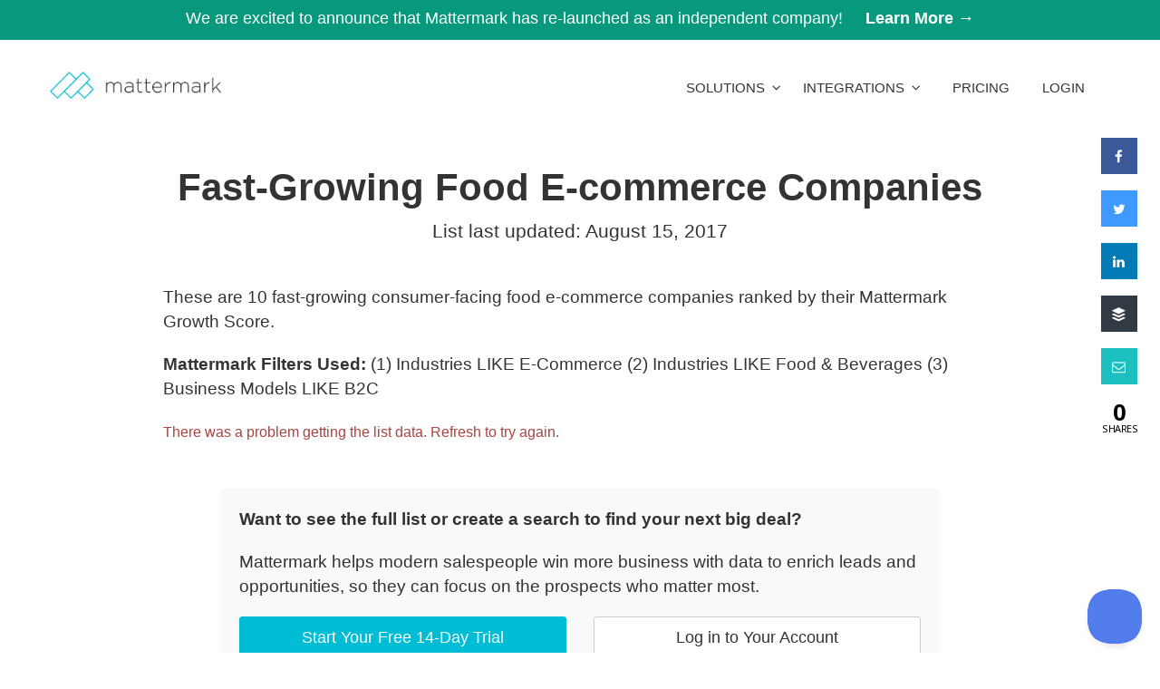

--- FILE ---
content_type: text/html; charset=UTF-8
request_url: https://mattermark.com/lists/fast-growing-food-e-commerce-companies/
body_size: 8186
content:
<!doctype html>
<html lang="en" class="no-js" lang="en-US">
	<head>
		<script src="//cdn.optimizely.com/js/8162292458.js"></script>
		<meta charset="utf-8">
		<meta http-equiv="x-ua-compatible" content="ie=edge">
		<meta http-equiv="x-dns-prefetch-control" content="on">
		<meta name="viewport" content="width=device-width, initial-scale=1">
		<meta name="msvalidate.01" content="7DD012EC5AE091B52C6B3039585DD154">
		<meta name='robots' content='index, follow, max-image-preview:large, max-snippet:-1, max-video-preview:-1' />

	<!-- This site is optimized with the Yoast SEO plugin v20.0 - https://yoast.com/wordpress/plugins/seo/ -->
	<title>Fast-Growing Food E-commerce Companies - Mattermark</title>
	<meta name="description" content="These are 10 fast-growing consumer-facing food e-commerce companies ranked by the Mattermark Growth Score." />
	<link rel="canonical" href="https://mattermark.com/lists/fast-growing-food-e-commerce-companies/" />
	<meta property="og:locale" content="en_US" />
	<meta property="og:type" content="article" />
	<meta property="og:title" content="Fast-Growing Food E-commerce Companies - Mattermark" />
	<meta property="og:description" content="These are 10 fast-growing consumer-facing food e-commerce companies ranked by the Mattermark Growth Score." />
	<meta property="og:url" content="https://mattermark.com/lists/fast-growing-food-e-commerce-companies/" />
	<meta property="og:site_name" content="Mattermark" />
	<meta property="article:publisher" content="https://www.facebook.com/mattermark" />
	<meta property="article:modified_time" content="2017-08-15T22:13:45+00:00" />
	<meta property="og:image" content="https://mattermark.com/wp-content/uploads/2017/06/food-ecommerce.jpg" />
	<meta property="og:image:width" content="960" />
	<meta property="og:image:height" content="640" />
	<meta property="og:image:type" content="image/jpeg" />
	<meta name="twitter:card" content="summary_large_image" />
	<meta name="twitter:site" content="@mattermark" />
	<script type="application/ld+json" class="yoast-schema-graph">{"@context":"https://schema.org","@graph":[{"@type":"WebPage","@id":"https://mattermark.com/lists/fast-growing-food-e-commerce-companies/","url":"https://mattermark.com/lists/fast-growing-food-e-commerce-companies/","name":"Fast-Growing Food E-commerce Companies - Mattermark","isPartOf":{"@id":"https://mattermark.com/#website"},"primaryImageOfPage":{"@id":"https://mattermark.com/lists/fast-growing-food-e-commerce-companies/#primaryimage"},"image":{"@id":"https://mattermark.com/lists/fast-growing-food-e-commerce-companies/#primaryimage"},"thumbnailUrl":"https://mattermark.com/wp-content/uploads/2017/06/food-ecommerce.jpg","datePublished":"2017-06-22T16:48:20+00:00","dateModified":"2017-08-15T22:13:45+00:00","description":"These are 10 fast-growing consumer-facing food e-commerce companies ranked by the Mattermark Growth Score.","breadcrumb":{"@id":"https://mattermark.com/lists/fast-growing-food-e-commerce-companies/#breadcrumb"},"inLanguage":"en-US","potentialAction":[{"@type":"ReadAction","target":["https://mattermark.com/lists/fast-growing-food-e-commerce-companies/"]}]},{"@type":"ImageObject","inLanguage":"en-US","@id":"https://mattermark.com/lists/fast-growing-food-e-commerce-companies/#primaryimage","url":"https://mattermark.com/wp-content/uploads/2017/06/food-ecommerce.jpg","contentUrl":"https://mattermark.com/wp-content/uploads/2017/06/food-ecommerce.jpg","width":960,"height":640},{"@type":"BreadcrumbList","@id":"https://mattermark.com/lists/fast-growing-food-e-commerce-companies/#breadcrumb","itemListElement":[{"@type":"ListItem","position":1,"name":"Home","item":"https://mattermark.com/"},{"@type":"ListItem","position":2,"name":"Lists","item":"https://mattermark.com/lists/"},{"@type":"ListItem","position":3,"name":"Fast-Growing Food E-commerce Companies"}]},{"@type":"WebSite","@id":"https://mattermark.com/#website","url":"https://mattermark.com/","name":"Mattermark","description":"Mattermark - Data-Driven Deal Intelligence","publisher":{"@id":"https://mattermark.com/#organization"},"potentialAction":[{"@type":"SearchAction","target":{"@type":"EntryPoint","urlTemplate":"https://mattermark.com/?s={search_term_string}"},"query-input":"required name=search_term_string"}],"inLanguage":"en-US"},{"@type":"Organization","@id":"https://mattermark.com/#organization","name":"Mattermark","url":"https://mattermark.com/","logo":{"@type":"ImageObject","inLanguage":"en-US","@id":"https://mattermark.com/#/schema/logo/image/","url":"https://mattermark.com/wp-content/uploads/2017/05/mattermark-ogp-general.png","contentUrl":"https://mattermark.com/wp-content/uploads/2017/05/mattermark-ogp-general.png","width":1200,"height":628,"caption":"Mattermark"},"image":{"@id":"https://mattermark.com/#/schema/logo/image/"},"sameAs":["https://www.linkedin.com/company/mattermark","https://www.youtube.com/channel/UC4vxsD-J9jN6B6A7cRVr0LA","https://www.facebook.com/mattermark","https://twitter.com/mattermark"]}]}</script>
	<!-- / Yoast SEO plugin. -->


<link rel='dns-prefetch' href='//fonts.googleapis.com' />
<link rel='dns-prefetch' href='//d1mfvzd5g3mg00.cloudfront.net' />
<link rel='dns-prefetch' href='//s21870.pcdn.co' />
<link rel='dns-prefetch' href='//www.google-analytics.com' />
<link rel='dns-prefetch' href='//static.hotjar.com' />
<link rel='dns-prefetch' href='//cdn.optimizely.com' />
<link rel='dns-prefetch' href='//js.hsforms.net' />
<link rel="alternate" type="application/rss+xml" title="Mattermark &raquo; Feed" href="https://mattermark.com/feed/" />
<link rel="alternate" type="application/rss+xml" title="Mattermark &raquo; Comments Feed" href="https://mattermark.com/comments/feed/" />
<link rel='stylesheet' id='wp-block-library-css' href='https://mattermark.com/wp-includes/css/dist/block-library/style.min.css?ver=6.1.1' type='text/css' media='all' />
<link rel='stylesheet' id='classic-theme-styles-css' href='https://mattermark.com/wp-includes/css/classic-themes.min.css?ver=1' type='text/css' media='all' />
<style id='global-styles-inline-css' type='text/css'>
body{--wp--preset--color--black: #000000;--wp--preset--color--cyan-bluish-gray: #abb8c3;--wp--preset--color--white: #ffffff;--wp--preset--color--pale-pink: #f78da7;--wp--preset--color--vivid-red: #cf2e2e;--wp--preset--color--luminous-vivid-orange: #ff6900;--wp--preset--color--luminous-vivid-amber: #fcb900;--wp--preset--color--light-green-cyan: #7bdcb5;--wp--preset--color--vivid-green-cyan: #00d084;--wp--preset--color--pale-cyan-blue: #8ed1fc;--wp--preset--color--vivid-cyan-blue: #0693e3;--wp--preset--color--vivid-purple: #9b51e0;--wp--preset--gradient--vivid-cyan-blue-to-vivid-purple: linear-gradient(135deg,rgba(6,147,227,1) 0%,rgb(155,81,224) 100%);--wp--preset--gradient--light-green-cyan-to-vivid-green-cyan: linear-gradient(135deg,rgb(122,220,180) 0%,rgb(0,208,130) 100%);--wp--preset--gradient--luminous-vivid-amber-to-luminous-vivid-orange: linear-gradient(135deg,rgba(252,185,0,1) 0%,rgba(255,105,0,1) 100%);--wp--preset--gradient--luminous-vivid-orange-to-vivid-red: linear-gradient(135deg,rgba(255,105,0,1) 0%,rgb(207,46,46) 100%);--wp--preset--gradient--very-light-gray-to-cyan-bluish-gray: linear-gradient(135deg,rgb(238,238,238) 0%,rgb(169,184,195) 100%);--wp--preset--gradient--cool-to-warm-spectrum: linear-gradient(135deg,rgb(74,234,220) 0%,rgb(151,120,209) 20%,rgb(207,42,186) 40%,rgb(238,44,130) 60%,rgb(251,105,98) 80%,rgb(254,248,76) 100%);--wp--preset--gradient--blush-light-purple: linear-gradient(135deg,rgb(255,206,236) 0%,rgb(152,150,240) 100%);--wp--preset--gradient--blush-bordeaux: linear-gradient(135deg,rgb(254,205,165) 0%,rgb(254,45,45) 50%,rgb(107,0,62) 100%);--wp--preset--gradient--luminous-dusk: linear-gradient(135deg,rgb(255,203,112) 0%,rgb(199,81,192) 50%,rgb(65,88,208) 100%);--wp--preset--gradient--pale-ocean: linear-gradient(135deg,rgb(255,245,203) 0%,rgb(182,227,212) 50%,rgb(51,167,181) 100%);--wp--preset--gradient--electric-grass: linear-gradient(135deg,rgb(202,248,128) 0%,rgb(113,206,126) 100%);--wp--preset--gradient--midnight: linear-gradient(135deg,rgb(2,3,129) 0%,rgb(40,116,252) 100%);--wp--preset--duotone--dark-grayscale: url('#wp-duotone-dark-grayscale');--wp--preset--duotone--grayscale: url('#wp-duotone-grayscale');--wp--preset--duotone--purple-yellow: url('#wp-duotone-purple-yellow');--wp--preset--duotone--blue-red: url('#wp-duotone-blue-red');--wp--preset--duotone--midnight: url('#wp-duotone-midnight');--wp--preset--duotone--magenta-yellow: url('#wp-duotone-magenta-yellow');--wp--preset--duotone--purple-green: url('#wp-duotone-purple-green');--wp--preset--duotone--blue-orange: url('#wp-duotone-blue-orange');--wp--preset--font-size--small: 13px;--wp--preset--font-size--medium: 20px;--wp--preset--font-size--large: 36px;--wp--preset--font-size--x-large: 42px;--wp--preset--spacing--20: 0.44rem;--wp--preset--spacing--30: 0.67rem;--wp--preset--spacing--40: 1rem;--wp--preset--spacing--50: 1.5rem;--wp--preset--spacing--60: 2.25rem;--wp--preset--spacing--70: 3.38rem;--wp--preset--spacing--80: 5.06rem;}:where(.is-layout-flex){gap: 0.5em;}body .is-layout-flow > .alignleft{float: left;margin-inline-start: 0;margin-inline-end: 2em;}body .is-layout-flow > .alignright{float: right;margin-inline-start: 2em;margin-inline-end: 0;}body .is-layout-flow > .aligncenter{margin-left: auto !important;margin-right: auto !important;}body .is-layout-constrained > .alignleft{float: left;margin-inline-start: 0;margin-inline-end: 2em;}body .is-layout-constrained > .alignright{float: right;margin-inline-start: 2em;margin-inline-end: 0;}body .is-layout-constrained > .aligncenter{margin-left: auto !important;margin-right: auto !important;}body .is-layout-constrained > :where(:not(.alignleft):not(.alignright):not(.alignfull)){max-width: var(--wp--style--global--content-size);margin-left: auto !important;margin-right: auto !important;}body .is-layout-constrained > .alignwide{max-width: var(--wp--style--global--wide-size);}body .is-layout-flex{display: flex;}body .is-layout-flex{flex-wrap: wrap;align-items: center;}body .is-layout-flex > *{margin: 0;}:where(.wp-block-columns.is-layout-flex){gap: 2em;}.has-black-color{color: var(--wp--preset--color--black) !important;}.has-cyan-bluish-gray-color{color: var(--wp--preset--color--cyan-bluish-gray) !important;}.has-white-color{color: var(--wp--preset--color--white) !important;}.has-pale-pink-color{color: var(--wp--preset--color--pale-pink) !important;}.has-vivid-red-color{color: var(--wp--preset--color--vivid-red) !important;}.has-luminous-vivid-orange-color{color: var(--wp--preset--color--luminous-vivid-orange) !important;}.has-luminous-vivid-amber-color{color: var(--wp--preset--color--luminous-vivid-amber) !important;}.has-light-green-cyan-color{color: var(--wp--preset--color--light-green-cyan) !important;}.has-vivid-green-cyan-color{color: var(--wp--preset--color--vivid-green-cyan) !important;}.has-pale-cyan-blue-color{color: var(--wp--preset--color--pale-cyan-blue) !important;}.has-vivid-cyan-blue-color{color: var(--wp--preset--color--vivid-cyan-blue) !important;}.has-vivid-purple-color{color: var(--wp--preset--color--vivid-purple) !important;}.has-black-background-color{background-color: var(--wp--preset--color--black) !important;}.has-cyan-bluish-gray-background-color{background-color: var(--wp--preset--color--cyan-bluish-gray) !important;}.has-white-background-color{background-color: var(--wp--preset--color--white) !important;}.has-pale-pink-background-color{background-color: var(--wp--preset--color--pale-pink) !important;}.has-vivid-red-background-color{background-color: var(--wp--preset--color--vivid-red) !important;}.has-luminous-vivid-orange-background-color{background-color: var(--wp--preset--color--luminous-vivid-orange) !important;}.has-luminous-vivid-amber-background-color{background-color: var(--wp--preset--color--luminous-vivid-amber) !important;}.has-light-green-cyan-background-color{background-color: var(--wp--preset--color--light-green-cyan) !important;}.has-vivid-green-cyan-background-color{background-color: var(--wp--preset--color--vivid-green-cyan) !important;}.has-pale-cyan-blue-background-color{background-color: var(--wp--preset--color--pale-cyan-blue) !important;}.has-vivid-cyan-blue-background-color{background-color: var(--wp--preset--color--vivid-cyan-blue) !important;}.has-vivid-purple-background-color{background-color: var(--wp--preset--color--vivid-purple) !important;}.has-black-border-color{border-color: var(--wp--preset--color--black) !important;}.has-cyan-bluish-gray-border-color{border-color: var(--wp--preset--color--cyan-bluish-gray) !important;}.has-white-border-color{border-color: var(--wp--preset--color--white) !important;}.has-pale-pink-border-color{border-color: var(--wp--preset--color--pale-pink) !important;}.has-vivid-red-border-color{border-color: var(--wp--preset--color--vivid-red) !important;}.has-luminous-vivid-orange-border-color{border-color: var(--wp--preset--color--luminous-vivid-orange) !important;}.has-luminous-vivid-amber-border-color{border-color: var(--wp--preset--color--luminous-vivid-amber) !important;}.has-light-green-cyan-border-color{border-color: var(--wp--preset--color--light-green-cyan) !important;}.has-vivid-green-cyan-border-color{border-color: var(--wp--preset--color--vivid-green-cyan) !important;}.has-pale-cyan-blue-border-color{border-color: var(--wp--preset--color--pale-cyan-blue) !important;}.has-vivid-cyan-blue-border-color{border-color: var(--wp--preset--color--vivid-cyan-blue) !important;}.has-vivid-purple-border-color{border-color: var(--wp--preset--color--vivid-purple) !important;}.has-vivid-cyan-blue-to-vivid-purple-gradient-background{background: var(--wp--preset--gradient--vivid-cyan-blue-to-vivid-purple) !important;}.has-light-green-cyan-to-vivid-green-cyan-gradient-background{background: var(--wp--preset--gradient--light-green-cyan-to-vivid-green-cyan) !important;}.has-luminous-vivid-amber-to-luminous-vivid-orange-gradient-background{background: var(--wp--preset--gradient--luminous-vivid-amber-to-luminous-vivid-orange) !important;}.has-luminous-vivid-orange-to-vivid-red-gradient-background{background: var(--wp--preset--gradient--luminous-vivid-orange-to-vivid-red) !important;}.has-very-light-gray-to-cyan-bluish-gray-gradient-background{background: var(--wp--preset--gradient--very-light-gray-to-cyan-bluish-gray) !important;}.has-cool-to-warm-spectrum-gradient-background{background: var(--wp--preset--gradient--cool-to-warm-spectrum) !important;}.has-blush-light-purple-gradient-background{background: var(--wp--preset--gradient--blush-light-purple) !important;}.has-blush-bordeaux-gradient-background{background: var(--wp--preset--gradient--blush-bordeaux) !important;}.has-luminous-dusk-gradient-background{background: var(--wp--preset--gradient--luminous-dusk) !important;}.has-pale-ocean-gradient-background{background: var(--wp--preset--gradient--pale-ocean) !important;}.has-electric-grass-gradient-background{background: var(--wp--preset--gradient--electric-grass) !important;}.has-midnight-gradient-background{background: var(--wp--preset--gradient--midnight) !important;}.has-small-font-size{font-size: var(--wp--preset--font-size--small) !important;}.has-medium-font-size{font-size: var(--wp--preset--font-size--medium) !important;}.has-large-font-size{font-size: var(--wp--preset--font-size--large) !important;}.has-x-large-font-size{font-size: var(--wp--preset--font-size--x-large) !important;}
.wp-block-navigation a:where(:not(.wp-element-button)){color: inherit;}
:where(.wp-block-columns.is-layout-flex){gap: 2em;}
.wp-block-pullquote{font-size: 1.5em;line-height: 1.6;}
</style>
<link rel='stylesheet' id='bcct_style-css' href='https://mattermark.com/wp-content/plugins/better-click-to-tweet/assets/css/styles.css?ver=3.0' type='text/css' media='all' />
<link rel='stylesheet' id='cresta-social-crestafont-css' href='https://mattermark.com/wp-content/plugins/cresta-social-share-counter-pro/css/csscfont.css?ver=2.6.6' type='text/css' media='all' />
<link rel='stylesheet' id='cresta-social-wp-style-css' href='https://mattermark.com/wp-content/plugins/cresta-social-share-counter-pro/css/cresta-wp-css.css?ver=2.6.6' type='text/css' media='all' />
<link rel='stylesheet' id='cresta-social-googlefonts-css' href='//fonts.googleapis.com/css?family=Noto+Sans:400,700' type='text/css' media='all' />
<link rel='stylesheet' id='mattermark-css' href='https://mattermark.com/wp-content/themes/mm-landing-page/dist/styles/main-bded5117.css?ver=2.1.0' type='text/css' media='all' />
<script type='text/javascript' src='https://mattermark.com/wp-includes/js/jquery/jquery.min.js?ver=3.6.1' id='jquery-core-js'></script>
<script type='text/javascript' src='https://mattermark.com/wp-includes/js/jquery/jquery-migrate.min.js?ver=3.3.2' id='jquery-migrate-js'></script>
<link rel="https://api.w.org/" href="https://mattermark.com/wp-json/" /><link rel="alternate" type="application/json" href="https://mattermark.com/wp-json/wp/v2/lists/16624" /><link rel="alternate" type="application/json+oembed" href="https://mattermark.com/wp-json/oembed/1.0/embed?url=http%3A%2F%2F10.147.18.175%2Flists%2Ffast-growing-food-e-commerce-companies%2F" />
<link rel="alternate" type="text/xml+oembed" href="https://mattermark.com/wp-json/oembed/1.0/embed?url=http%3A%2F%2F10.147.18.175%2Flists%2Ffast-growing-food-e-commerce-companies%2F&#038;format=xml" />
<style type='text/css'>
			@media (max-width : 640px) {
				#crestashareicon {
					display:none !important;
				}
			}
				#crestashareicon {position:fixed; top:20%; right:25px; float:left;z-index:99;}
			
		.cresta-share-icon .cresta-the-count, #crestashareicon .sbutton a[data-name]:hover:before {color:#ffffff!important;}
		
		.cresta-share-icon .cresta-the-total-count, .cresta-share-icon .cresta-the-total-text {color:#000000!important;}
		#crestashareicon .sbutton {clear:both;}
		#crestashareicon .sbutton {float:right;} #crestashareicon .sbutton a[data-name]:hover:before {left: inherit; right:0;}.cresta-share-icon.first_style .cresta-the-count {left: -11px;}
				.cresta-share-icon i.c-icon-cresta-mail {background: #1cbfbf;}
				.cresta-share-icon i.c-icon-cresta-mail:hover {border: 2px solid #1cbfbf!important; color: #1cbfbf; }
				</style><link rel="icon" href="https://mattermark.com/wp-content/uploads/2017/05/cropped-favicon-transparent-blue-32x32.png" sizes="32x32" />
<link rel="icon" href="https://mattermark.com/wp-content/uploads/2017/05/cropped-favicon-transparent-blue-192x192.png" sizes="192x192" />
<link rel="apple-touch-icon" href="https://mattermark.com/wp-content/uploads/2017/05/cropped-favicon-transparent-blue-180x180.png" />
<meta name="msapplication-TileImage" content="https://mattermark.com/wp-content/uploads/2017/05/cropped-favicon-transparent-blue-270x270.png" />
		    <script>
      (function(h,o,t,j,a,r){
      h.hj=h.hj||function(){(h.hj.q=h.hj.q||[]).push(arguments)};
      h._hjSettings={hjid:435477,hjsv:5};
      a=o.getElementsByTagName('head')[0];
      r=o.createElement('script');r.async=1;
      r.src=t+h._hjSettings.hjid+j+h._hjSettings.hjsv;
      a.appendChild(r);
      })(window,document,'//static.hotjar.com/c/hotjar-','.js?sv=');
    </script>
    <script>
      (function(i,s,o,g,r,a,m){i['GoogleAnalyticsObject']=r;i[r]=i[r]||function(){
      (i[r].q=i[r].q||[]).push(arguments)},i[r].l=1*new Date();a=s.createElement(o),
      m=s.getElementsByTagName(o)[0];a.async=1;a.src=g;m.parentNode.insertBefore(a,m)
      })(window,document,'script','//www.google-analytics.com/analytics.js','ga');
      ga('create', 'UA-41296794-1', 'mattermark.com');
      ga('send', 'pageview');
    </script>
	</head>

	<body class="lists-template-default single single-lists postid-16624 banner-active fast-growing-food-e-commerce-companies">
		<div id="announcement" style="width: 100%;height: 44px;background-color: #08987d;color: #FFFFFF;font-size: 18px;text-align: center;vertical-align: middle;padding-top: 8px;">
    We are excited to announce that Mattermark has re-launched as an independent company! <a href="https://mattermark.com/blog" style="color: #FFFFFF; font-weight: bold; margin-left: 20px;" target="_blank">Learn More →</a>
</div>
<header role="banner">
  <nav class="navbar navbar-custom">
    <div class="container">

      <div class="navbar-header">
        <button type="button" class="navbar-toggle collapsed" data-toggle="collapse" data-target="#mm-navbar" aria-expanded="false">
          <span class="sr-only">Toggle navigation</span>
          <span class="icon-bar top-bar"></span>
          <span class="icon-bar middle-bar"></span>
          <span class="icon-bar bottom-bar"></span>
        </button>

        <a class="navbar-brand logo-light" href="https://mattermark.com/">
          <img src="https://d1mfvzd5g3mg00.cloudfront.net/dist/images/mm-logo-white.png" alt="Mattermark">
        </a>

        <a class="navbar-brand logo-dark" href="https://mattermark.com/">
          <img src="https://d1mfvzd5g3mg00.cloudfront.net/dist/images/logo-cyan-light-bg.png" alt="Mattermark">
        </a>

      </div>

      <div class="collapse navbar-collapse" id="mm-navbar">
        <ul class="nav navbar-nav navbar-right">

		  <li>

		  </li>
          <li class="dropdown">
            <a href="#" class="dropdown-toggle" data-toggle="dropdown">Solutions &nbsp;<i class="fa fa-angle-down" aria-hidden="true"></i></a>
            <ul class="dropdown-menu" role="menu">
                <li><a href="/discovery/">List Building</a></li>
                <li><a href="/enrichment/">Lead Enrichment</a></li>
                <li><a href="/api/">Developer Tools</a></li>
            </ul>
          </li>

          <li class="dropdown">
            <a href="#" class="dropdown-toggle" data-toggle="dropdown">Integrations &nbsp;<i class="fa fa-angle-down" aria-hidden="true"></i></a>
            <ul class="dropdown-menu" role="menu">
                <li><a href="/salesforce/">Salesforce</a></li>
                <li><a href="/spreadsheets/">Microsoft Excel</a></li>
                <li><a href="/spreadsheets/">Google Sheets</a></li>
                <li><a href="/browser/">Browser Extension</a></li>
                <li><a href="/mobile/">iPhone App</a></li>
            </ul>
          </li>

          <li><a class="btn btn-lg navbar-btn"  href="/pricing/">Pricing</a></li>

          <li><a class="btn btn-lg navbar-btn"  href="/app/">LogIn</a></li>

        </ul>
      </div>

    </div>
  </nav>
</header>

<main id="site-body">
<section class="blog-content">
	<div class="container">
		<div class="col-xs-12 col-sm-10 col-sm-offset-1">
				<article class="post-16624 lists type-lists status-publish has-post-thumbnail hentry">
		<header>
			<h1 class="entry-title">Fast-Growing Food E-commerce Companies</h1>
			<p class="lead">
								<span class="entry-mod-date">List last updated: August 15, 2017</span>
			</p>
		</header>
		<div class="entry-content">
			<p>These are 10 fast-growing consumer-facing food e-commerce companies ranked by their Mattermark Growth Score.</p>
<p><strong>Mattermark Filters Used:</strong> (1) Industries LIKE E-Commerce (2) Industries LIKE Food &amp; Beverages (3) Business Models LIKE B2C</p>
<div class='ctx-module-container ctx_default_placement ctx-clearfix'></div><span class="ctx-article-root"><!-- --></span><p class="text-danger"><small>There was a problem getting the list data. Refresh to try again.</small></p>
			<div class="row lists-cta">
				<div class="col-sm-10 col-sm-offset-1" style="background-color: #f9f9f9; padding: 20px;">
					<p><strong>Want to see the full list or create a search to find your next big deal?</strong></p>
					<p>Mattermark helps modern salespeople win more business with data to enrich leads and opportunities, so they can focus on the prospects who matter most.</p>
					<div class="row">
						<div class="btn-trial col-xs-12 col-sm-6">
							<a href="http://cta-redirect.hubspot.com/cta/redirect/483638/1650c76c-9766-4194-b09a-9cc1a81a92e9" class="btn btn-lg btn-block btn-primary outline" role="button">Start Your Free 14-Day Trial</a>
							<span><small>No credit card required</small></span>
						</div>
						<div class="btn-login col-xs-12 col-sm-6">
							<a href="/app/" class="btn btn-lg btn-block btn-default" role="button">Log in to Your Account</a>
							<span><small>Existing customers</small></span>
						</div>
					</div>
				</div>
			</div>

			<div class="row lists-disclaimers">
				<div class="col-xs-12 col-sm-6">
					<small><b>* Growth Score:</b> is a measure of how quickly a company is gaining traction at a given point in time. It incorporates web traffic, social traction, and business growth metrics like employee growth and funding. Companies who see growth across these signals are typically more likely to continue to grow as a result.</small>
				</div>
				<div class="col-xs-12 col-sm-6">
					<small><b>** Mindshare Score:</b> Higher scores indicate sustained, steeper growth of public interest across several external signals. Negative scores indicate declining customer interest.</small>
				</div>
			</div>

			<div class="row lists-archive-link">
				<div class="col-xs-12">
					<span><a href="/lists/" title="Back to all Mattermark Lists"><i class="fa fa-long-arrow-left" aria-hidden="true"></i> Back to All Mattermark Lists</a></span>
				</div>
			</div>

			<div class="blog-attribution">&copy; Mattermark 2026. Sources: <a href="https://mattermark.com/">Mattermark Research</a>, <a href="https://crunchbase.com" rel="nofollow">Crunchbase</a>, <a href="https://angel.co" rel="nofollow">AngelList</a>.</div>
		</div>
		<footer>
					</footer>
	</article>
		</div>
	</div>
</section>
</main>

<footer class="mm-footer">
	<div class="container">
		<div class="row">
			<div class="col-xs-12 col-sm-12 col-md-4">
				<div>
					<p><a class="brand" href="https://mattermark.com/"><img src="https://d1mfvzd5g3mg00.cloudfront.net/dist/images/mm-logo-white.png" alt="Mattermark logo links to homepage"></a></p>
					<p>Mattermark, Inc. <br> 61 Moraga Way Suite 6<br> Orinda, CA 94563</p>
				</div>
			</div>
			<div class="col-xs-6 col-sm-3 col-md-2">
				<h5>Solutions</h5>
				<ul class="list-unstyled">
					<li><a href="/discovery/">Prospect Discovery</a></li>
					<li><a href="/enrichment/">Lead Enrichment</a></li>
					<li><a href="/api/">Developer API</a></li>
				</ul>
			</div>
			<div class="col-xs-6 col-sm-3 col-md-2">
				<h5>Integrations</h5>
				<ul class="list-unstyled">
					<li><a href="/salesforce/">Salesforce</a></li>
					<li><a href="/spreadsheets/">MS Excel</a></li>
					<li><a href="/spreadsheets/">Google Sheets</a></li>
					<li><a href="/mobile/">iOS App</a></li>
					<li><a href="/browser/">Chrome Extension</a></li>
				</ul>
			</div>
			<div class="col-xs-6 col-sm-3 col-md-2">
				<h5>Company</h5>
				<ul class="list-unstyled">
					<li><a href="/lists/">Lists</a></li>
					<li><a href="/newsletters/">Newsletters</a></li>
					<li><a href="/webinars/">Webinars</a></li>
					<li style="padding-top: 10px;">
						<a href="https://twitter.com/mattermark" aria-label="Link to Twitter"><i class="fa fa-lg fa-twitter" aria-hidden="true"></i>&nbsp;&nbsp;</a>
						<a href="https://www.linkedin.com/company/mattermark" aria-label="Link to Linkedin"><i class="fa fa-lg fa-linkedin-square" aria-hidden="true"></i>&nbsp;&nbsp;</a>
						<a href="https://www.facebook.com/mattermark" aria-label="Link to Facebook"><i class="fa fa-lg fa-facebook-square" aria-hidden="true"></i></a>
					</li>
				</ul>
			</div>
			<div class="col-xs-6 col-sm-3 col-md-2">
				<h5>Support</h5>
				<ul class="list-unstyled">
					<li><a href="https://support.mattermark.com">Help Center</a></li>
					<li><a href="https://support.mattermark.com/contact-us">Email Us</a></li>
					<li><a href="/privacy-policy/">Privacy</a></li>
					<li><a href="/terms/">Terms</a></li>
				</ul>
			</div>
		</div>
	</div>
</footer>
<!--www.crestaproject.com Cresta Social Share Counter Floating Start--><div id="crestashareicon" class="cresta-share-icon right  first_style show-count-active"><div class="sbutton  facebook-cresta-share"  id="facebook-cresta"><a rel="nofollow" href="https://www.facebook.com/sharer.php?u=http%3A%2F%2F10.147.18.175%2Flists%2Ffast-growing-food-e-commerce-companies%2F&amp;t=Fast-Growing+Food+E-commerce+Companies" data-name="Share to Facebook" onclick="window.open(this.href,'targetWindow','toolbars=0,location=0,status=0,menubar=0,scrollbars=1,resizable=1,width=640,height=320,left=200,top=200');return false;"><i class="cs c-icon-cresta-facebook"></i></a></div><div class="sbutton  twitter-cresta-share noCount"  id="twitter-cresta"><a rel="nofollow" href="https://twitter.com/share?text=Fast-Growing+Food+E-commerce+Companies&amp;url=http%3A%2F%2F10.147.18.175%2Flists%2Ffast-growing-food-e-commerce-companies%2F&amp;via=Mattermark" data-name="Share to Twitter" onclick="window.open(this.href,'targetWindow','toolbars=0,location=0,status=0,menubar=0,scrollbars=1,resizable=1,width=640,height=320,left=200,top=200');return false;"><i class="cs c-icon-cresta-twitter"></i></a></div><div class="sbutton  linkedin-cresta-share"  id="linkedin-cresta"><a rel="nofollow" href="https://www.linkedin.com/shareArticle?mini=true&amp;url=http%3A%2F%2F10.147.18.175%2Flists%2Ffast-growing-food-e-commerce-companies%2F&amp;title=Fast-Growing+Food+E-commerce+Companies&amp;source=https://mattermark.com/" data-name="Share to Linkedin" onclick="window.open(this.href,'targetWindow','toolbars=0,location=0,status=0,menubar=0,scrollbars=1,resizable=1,width=640,height=320,left=200,top=200');return false;"><i class="cs c-icon-cresta-linkedin"></i></a></div><div class="sbutton  buffer-cresta-share"  id="buffer-cresta"><a rel="nofollow" href="https://bufferapp.com/add?&amp;text=Fast-Growing+Food+E-commerce+Companies&amp;url=http%3A%2F%2F10.147.18.175%2Flists%2Ffast-growing-food-e-commerce-companies%2F" data-name="Share to Buffer" onclick="window.open(this.href,'targetWindow','toolbars=0,location=0,status=0,menubar=0,scrollbars=1,resizable=1,width=640,height=320,left=200,top=200');return false;"><i class="cs c-icon-cresta-buffer"></i></a></div><div class="sbutton  email-cresta-share"  id="email-cresta"><a rel="nofollow" href="mailto:?subject=Fast-Growing%20Food%20E-commerce%20Companies&amp;body=http%3A%2F%2F10.147.18.175%2Flists%2Ffast-growing-food-e-commerce-companies%2F" data-name="Share via Email" onclick="window.open(this.href,'targetWindow','toolbars=0,location=0,status=0,menubar=0,scrollbars=1,resizable=1,width=640,height=320,left=200,top=200');return false;"><i class="cs c-icon-cresta-mail"></i></a></div><div class="sbutton"  id="total-shares"><span class="cresta-the-total-count" id="total-count"><i class="cs c-icon-cresta-spinner animate-spin"></i></span><span class="cresta-the-total-text">Shares</span></div></div><!--www.crestaproject.com Cresta Social Share Counter Floating End-->
<!-- DO NOT COPY THIS SNIPPET! &mdash; HubSpot Identification Code -->
<script type="text/javascript">
(function(d,w) {
w._hsq = w._hsq || [];
w._hsq.push(["setContentType", "standard-page"]);
})(document, window);
</script>
<!-- End of HubSpot Identification Code &mdash; DO NOT COPY THIS SNIPPET! -->

<!-- Start of Async HubSpot Analytics Code for WordPress v1.2.2 -->
<script type="text/javascript" id="hs-script-loader" async defer src="//js.hs-scripts.com/483638.js"></script>
<!-- End of Async HubSpot Analytics Code -->
<script type='text/javascript' src='https://mattermark.com/wp-content/plugins/cresta-social-share-counter-pro/js/jquery.cresta-social-effect.js?ver=2.6.6' id='cresta-social-effect-js-js'></script>
<script type='text/javascript' id='cresta-social-counter-js-js-extra'>
/* <![CDATA[ */
var crestaShareSSS = {"FacebookCount":"nope"};
var crestaShareSS = {"LinkedinCount":"0"};
var crestaPermalink = {"thePermalink":"http:\/\/10.147.18.175\/lists\/fast-growing-food-e-commerce-companies\/","themorezero":"yesmore"};
/* ]]> */
</script>
<script type='text/javascript' src='https://mattermark.com/wp-content/plugins/cresta-social-share-counter-pro/js/jquery.cresta-social-share-counter.js?ver=2.6.6' id='cresta-social-counter-js-js'></script>
<script type='text/javascript' src='https://mattermark.com/wp-content/themes/mm-landing-page/dist/scripts/main-e6b6ad4d.js' id='mattermark-js'></script>
	<script type="text/javascript">!function(e,t,n){function a(){var e=t.getElementsByTagName("script")[0],n=t.createElement("script");n.type="text/javascript",n.async=!0,n.src="https://beacon-v2.helpscout.net",e.parentNode.insertBefore(n,e)}if(e.Beacon=n=function(t,n,a){e.Beacon.readyQueue.push({method:t,options:n,data:a})},n.readyQueue=[],"complete"===t.readyState)return a();e.attachEvent?e.attachEvent("onload",a):e.addEventListener("load",a,!1)}(window,document,window.Beacon||function(){});</script> <script type="text/javascript">window.Beacon('init', 'ed0b5741-1d44-4169-a255-f5e5bd9917d1')</script></body>
</html>


--- FILE ---
content_type: text/javascript; charset=utf-8
request_url: https://cdn.optimizely.com/js/8162292458.js
body_size: 96953
content:
!(function(e){function t(i){if(n[i])return n[i].exports;var r=n[i]={exports:{},id:i,loaded:!1};return e[i].call(r.exports,r,r.exports,t),r.loaded=!0,r.exports}var n={};return t.m=e,t.c=n,t.p="",t(0)})([(function(e,t,n){function i(){function e(e){var t=n(139),i=[t];i.push(n(141)),i.push(n(147)),i.push(n(150)),i.push(n(153)),i.push(n(155)),i.push(n(165)),i.push(n(169)),i.push(n(172)),i.push(n(176)),i.push(n(180)),i.push(n(184)),i.push(n(189)),i.push(n(191)),i.push(n(194)),h.initialize({clientData:e,plugins:i})}function t(e,t,n){return"/dist/preview_data.js?token=__TOKEN__&preview_layer_ids=__PREVIEW_LAYER_IDS__".replace("__TOKEN__",e).replace("__PROJECT_ID__",t).replace("__PREVIEW_LAYER_IDS__",n.join(",")).replace("__GET_ONLY_PREVIEW_LAYERS__",!0)}window.performance&&window.performance.mark&&window.performance.mark("optimizely:blockBegin");var i=n(1),r=n(16),a=n(2),o=n(18);a.onPreAction(r.onPreAction),a.onPostAction(r.onPostAction);var s=n(21);n(65);var u=s.get("stores/directive"),c=n(68);if(!c.isCORSSupported())throw new Error("CORS is not supported on this browser, aborting.");var l,d=n(75),f=n(80),p=n(81),g={"layers": [], "groups": [], "views": [{"category": "other", "staticConditions": ["and", ["or", {"type": "url", "value": "https://mattermark.com/", "match": "simple"}]], "name": "https://mattermark.com/", "tags": [], "apiName": "8162292458_httpsmattermarkcom", "id": "8401670541"}, {"category": "other", "staticConditions": ["and", ["or", {"type": "url", "value": "https://mattermark.com/discovery/", "match": "simple"}]], "name": "Discovery", "tags": [], "apiName": "8162292458_discovery", "id": "8405170964"}, {"category": "other", "staticConditions": ["and", ["or", {"type": "url", "value": "https://mattermark.com/pricing/", "match": "simple"}]], "name": "https://mattermark.com/pricing/", "tags": [], "apiName": "8162292458_httpsmattermarkcompricing", "id": "8432970140"}, {"category": "other", "staticConditions": ["and", ["or", {"type": "url", "value": "https://mattermark.com/companies/*", "match": "regex"}]], "name": "Public Company pages", "tags": [], "apiName": "8162292458_public_company_pages", "id": "8442811782"}], "projectId": "8162292458", "namespace": "8162292458", "listTargetingCookies": [], "dimensions": [], "audiences": [], "integrationSettings": [], "anonymizeIP": true, "visitorAttributes": [], "accountId": "8162292458", "events": [{"category": "other", "name": "Free Trial Button Click", "eventType": "click", "viewId": "8405170964", "apiName": "8162292458_free_trial_button_click", "id": "8402591583", "eventFilter": {"filterType": "target_selector", "selector": "section:nth-of-type(2) .btn-success"}}, {"category": "other", "name": "CTA Container Click", "eventType": "click", "viewId": "8442811782", "apiName": "8162292458_cta_container_click", "id": "8442003009", "eventFilter": {"filterType": "target_selector", "selector": ".cta-container > span.hidden-xs > a"}}, {"category": "other", "name": "See More Button", "eventType": "click", "viewId": "8442811782", "apiName": "8162292458_see_more_button", "id": "8443852149", "eventFilter": {"filterType": "target_selector", "selector": ".similar-teaser > a"}}, {"category": "other", "name": "Teaser Button", "eventType": "click", "viewId": "8442811782", "apiName": "8162292458_teaser_button", "id": "8447791745", "eventFilter": {"filterType": "target_selector", "selector": ".teaser .teaser-button"}}, {"category": "other", "name": "Recent News Teaser", "eventType": "click", "viewId": "8442811782", "apiName": "8162292458_recent_news_teaser", "id": "8448581002", "eventFilter": {"filterType": "target_selector", "selector": ".recent-news-teaser > a"}}], "revision": "71"},h=n(82);if(d.populateDirectiveData(),u.clientHasAlreadyInitialized())return void o.warn("Main / Disabling because Optimizely has already initialized on this page load. Are there multiple snippets on the page?");if(u.shouldBailForDesktopApp())return void o.log("Main / Disabling because of desktop app.");if(u.shouldLoadInnie())p.registerFunction("getProjectId",(function(){return g.projectId})),f.addScriptAsync("https://optimizely-hrd.appspot.com/js/innie.js"),o.log("Main / Disabling in favor of the editor client.");else if(u.shouldLoadPreview()){var v;v=u.isSlave()?window.optimizely:window.optimizely=window.optimizely||[],v.push({type:"load",data:g}),o.log("Main / Disabling in favor of the preview client."),n(138).setupPreviewGlobal(),n(138).pushToPreviewGlobal({type:"pushPreviewData",name:"liveCommitData",data:g}),u.isSlave()||(p.registerFunction("getProjectId",(function(){return g.projectId})),f.addScriptSync("https://optimizely.s3.amazonaws.com/js/preview2/8162292458.js"))}else if(u.shouldBootstrapDataForPreview()){p.registerFunction("initializeOptimizelyPreview",e);var m=u.isSlave()?PROJECT_ID_FOR_SLAVE_PREVIEW:p.getFunction("getProjectId")();l=t(u.getProjectToken(),m,u.getPreviewLayerIds()),f.addScriptSync(l),n(138).setupPreviewGlobal(),f.addScriptAsync("/dist/js/preview_ui.js")}else u.shouldBootstrapDataForEditor()?(p.registerFunction("initializeOptimizelyPreview",e),f.addScriptAsync(window.optimizely_editor_data_endpoint)):u.shouldInitialize()&&e(g);i.timeEnd("block")}try{i()}catch(e){try{n(136).handleError(e)}catch(e){console.log(e)}}}),(function(e,t,n){function i(){return o.getGlobal("performance")}var r=n(2),a=n(8),o=n(9),s=n(10),u=n(12).create,c="optimizely:",l=t.Error=u("PerformanceError");t.time=function(e){var t=i();if(t&&t.mark){var n=c+e;t.clearMarks(n+"Begin"),t.mark(n+"Begin")}},t.timeEnd=function(e){var t=i();if(t&&t.mark){var n=c+e,a=t.getEntriesByName(n+"Begin");if(0===a.length)throw new l("Called timeEnd without matching time: "+e);t.clearMarks(n+"End"),t.mark(n+"End");var o=t.getEntriesByName(n+"End"),u=e+"Time";r.dispatch(s.SET_PERFORMANCE_MARKS_DATA,{name:u,data:{start:a[0].startTime,end:o[0].startTime}});var d=c+u;t.measure(d,n+"Begin",n+"End")}},t.now=function(){var e=i();return e?e.now():a.now()}}),(function(e,t,n){var i=n(3);e.exports=i.create()}),(function(e,t,n){function i(e){e=e||{},this.e={},this.t={},this.i=0,this.a=[],this.u=[]}function r(e,t){return function(){var n=e.indexOf(t);n!==-1&&e.splice(n,1)}}var a=n(4),o=n(5);i.prototype.registerStores=function(e){o.forOwn(e,function(e,t){this.e[t]=new a(t,this,e)}.bind(this))},i.prototype.getStore=function(e){return this.e[e]},i.prototype.dispatch=function(e,t){this.dispatchId++,o.each(this.a,function(n){n.call(this,e,t)}.bind(this)),o.forOwn(this.e,(function(n){n.l(e,t)})),o.each(this.u,function(n){n.call(this,e,t)}.bind(this)),o.forOwn(this.e,function(e,t){e.hasChanges()&&this.t[t]&&(e.resetChange(),o.each(this.t[t],(function(t){t(e)})))}.bind(this))},i.prototype.reset=function(){this.t={},o.forOwn(this.e,(function(e,t){e.d()}))},i.prototype.getState=function(){var e={};return o.forOwn(this.e,(function(t,n){e[n]=t.f()})),e},i.prototype.onPreAction=function(e){var t=this.a;return t.push(e),r(t,e)},i.prototype.onPostAction=function(e){var t=this.u;return t.push(e),r(t,e)},i.prototype.g=function(e,t){this.t[e]||(this.t[e]=[]),this.t[e].push(t);var n=this.t[e];return r(n,t)},e.exports={create:function(e){return new i(e)}}}),(function(e,t,n){function i(e,t,n){this.h=e,this.v=t,this.I=0,this.S=!1,this.T={},r.extend(this,n),this.A={},this.initialize&&this.initialize()}var r=n(5);i.prototype.l=function(e,t){var n=this.T[e];n&&"function"==typeof n&&n.call(this,t,e)},i.prototype.f=function(){return r.cloneDeep(this.A)},i.prototype.on=function(e,t){this.T[e]=t.bind(this)},i.prototype.observe=function(e){return this.v.g(this.h,e)},i.prototype.emitChange=function(){this.S=!0,this.I++},i.prototype.hasChanges=function(){return this.S},i.prototype.resetChange=function(){this.S=!1},i.prototype.getStateId=function(){return this.I},i.prototype.d=function(){this.reset&&"function"==typeof this.reset&&this.reset(),this.initialize()},e.exports=i}),(function(e,t,n){e.exports=n(6)._.noConflict()}),(function(e,t,n){(function(e,n){(function(){function i(e,t){return e.set(t[0],t[1]),e}function r(e,t){return e.add(t),e}function a(e,t){return u(De(e),pn)}function o(e,t){return!!e.length&&f(e,t,0)>-1}function s(e,t,n){for(var i=-1,r=e.length;++i<r;)if(n(t,e[i]))return!0;return!1}function u(e,t){for(var n=-1,i=t.length,r=e.length;++n<i;)e[r+n]=t[n];return e}function c(e,t,n){for(var i=-1,r=e.length;++i<r;){var a=e[i],o=t(a);if(null!=o&&(s===An?o===o:n(o,s)))var s=o,u=a}return u}function l(e,t,n,i){var r;return n(e,(function(e,n,a){if(t(e,n,a))return r=i?n:e,!1})),r}function d(e,t,n){for(var i=e.length,r=n?i:-1;n?r--:++r<i;)if(t(e[r],r,e))return r;return-1}function f(e,t,n){if(t!==t)return y(e,n);for(var i=n-1,r=e.length;++i<r;)if(e[i]===t)return i;return-1}function p(e,t,n,i,r){return r(e,(function(e,r,a){n=i?(i=!1,e):t(n,e,r,a)})),n}function g(e,t){for(var n=-1,i=Array(e);++n<e;)i[n]=t(n);return i}function h(e){return function(t){return e(t)}}function v(e,t){return Ee(t,(function(t){return e[t]}))}function m(e){return e&&e.Object===Object?e:null}function _(e,t){if(e!==t){var n=null===e,i=e===An,r=e===e,a=null===t,o=t===An,s=t===t;if(e>t&&!a||!r||n&&!o&&s||i&&s)return 1;if(e<t&&!n||!s||a&&!i&&r||o&&r)return-1}return 0}function E(e){return gi[e]}function y(e,t,n){for(var i=e.length,r=t+(n?0:-1);n?r--:++r<i;){var a=e[r];if(a!==a)return r}return-1}function I(e){var t=!1;if(null!=e&&"function"!=typeof e.toString)try{t=!!(e+"")}catch(e){}return t}function S(e,t){return e="number"==typeof e||di.test(e)?+e:-1,t=null==t?Pn:t,e>-1&&e%1==0&&e<t}function T(e){for(var t,n=[];!(t=e.next()).done;)n.push(t.value);return n}function A(e){var t=-1,n=Array(e.size);return e.forEach((function(e,i){n[++t]=[i,e]})),n}function b(e){var t=-1,n=Array(e.size);return e.forEach((function(e){n[++t]=e})),n}function w(e){if(Ht(e)&&!dr(e)){if(e instanceof D)return e;if(Di.call(e,"__wrapped__"))return tt(e)}return new D(e)}function D(e,t){this.b=e,this.w=[],this.D=!!t}function N(){}function R(e,t){return O(e,t)&&delete e[t]}function C(e,t){if($i){var n=e[t];return n===Nn?An:n}return Di.call(e,t)?e[t]:An}function O(e,t){return $i?e[t]!==An:Di.call(e,t)}function x(e,t,n){e[t]=$i&&n===An?Nn:n}function L(e){var t=-1,n=e?e.length:0;for(this.clear();++t<n;){var i=e[t];this.set(i[0],i[1])}}function P(){this.N={hash:new N,map:Yi?new Yi:[],string:new N}}function k(e){var t=this.N;return Ze(e)?R("string"==typeof e?t.string:t.hash,e):Yi?t.map.delete(e):K(t.map,e)}function F(e){var t=this.N;return Ze(e)?C("string"==typeof e?t.string:t.hash,e):Yi?t.map.get(e):$(t.map,e)}function V(e){var t=this.N;return Ze(e)?O("string"==typeof e?t.string:t.hash,e):Yi?t.map.has(e):X(t.map,e)}function M(e,t){var n=this.N;return Ze(e)?x("string"==typeof e?n.string:n.hash,e,t):Yi?n.map.set(e,t):J(n.map,e,t),this}function U(e){var t=-1,n=e?e.length:0;for(this.N=new L;++t<n;)this.push(e[t])}function G(e,t){var n=e.N;if(Ze(t)){var i=n.N,r="string"==typeof t?i.string:i.hash;return r[t]===Nn}return n.has(t)}function B(e){var t=this.N;if(Ze(e)){var n=t.N,i="string"==typeof e?n.string:n.hash;i[e]=Nn}else t.set(e,Nn)}function j(e){var t=-1,n=e?e.length:0;for(this.clear();++t<n;){var i=e[t];this.set(i[0],i[1])}}function H(){this.N={array:[],map:null}}function z(e){var t=this.N,n=t.array;return n?K(n,e):t.map.delete(e)}function q(e){var t=this.N,n=t.array;return n?$(n,e):t.map.get(e)}function Y(e){var t=this.N,n=t.array;return n?X(n,e):t.map.has(e)}function W(e,t){var n=this.N,i=n.array;i&&(i.length<wn-1?J(i,e,t):(n.array=null,n.map=new L(i)));var r=n.map;return r&&r.set(e,t),this}function K(e,t){var n=Q(e,t);if(n<0)return!1;var i=e.length-1;return n==i?e.pop():ji.call(e,n,1),!0}function $(e,t){var n=Q(e,t);return n<0?An:e[n][1]}function X(e,t){return Q(e,t)>-1}function Q(e,t){for(var n=e.length;n--;)if(Ct(e[n][0],t))return n;return-1}function J(e,t,n){var i=Q(e,t);i<0?e.push([t,n]):e[i][1]=n}function Z(e,t,n,i){return e===An||Ct(e,bi[n])&&!Di.call(i,n)?t:e}function ee(e,t,n){(n===An||Ct(e[t],n))&&("number"!=typeof t||n!==An||t in e)||(e[t]=n)}function te(e,t,n){var i=e[t];Di.call(e,t)&&Ct(i,n)&&(n!==An||t in e)||(e[t]=n)}function ne(e,t){return e&&ir(t,sn(t),e)}function ie(e){return"function"==typeof e?e:vn}function re(e,t,n,i,r,a,o){var s;if(i&&(s=a?i(e,r,a,o):i(e)),s!==An)return s;if(!jt(e))return e;var u=dr(e);if(u){if(s=$e(e),!t)return De(e,s)}else{var c=Ke(e),l=c==Gn||c==Bn;if(fr(e))return Ce(e,t);if(c==zn||c==kn||l&&!a){if(I(e))return a?e:{};if(s=Xe(l?{}:e),!t)return s=ne(s,e),n?Me(e,s):s}else{if(!pi[c])return a?e:{};s=Qe(e,c,t)}}o||(o=new j);var d=o.get(e);return d?d:(o.set(e,s),(u?tr:fe)(e,(function(r,a){te(s,a,re(r,t,n,i,a,e,o))})),n&&!u?Me(e,s):s)}function ae(e){return jt(e)?Gi(e):{}}function oe(e,t,n){if("function"!=typeof e)throw new TypeError(Dn);return setTimeout((function(){e.apply(An,n)}),t)}function se(e,t,n,i){var r=-1,a=o,u=!0,c=e.length,l=[],d=t.length;if(!c)return l;n&&(t=Ee(t,h(n))),i?(a=s,u=!1):t.length>=wn&&(a=G,u=!1,t=new U(t));e:for(;++r<c;){var f=e[r],p=n?n(f):f;if(u&&p===p){for(var g=d;g--;)if(t[g]===p)continue e;l.push(f)}else a(t,p,i)||l.push(f)}return l}function ue(e,t){var n=!0;return tr(e,(function(e,i,r){return n=!!t(e,i,r)})),n}function ce(e,t){var n=[];return tr(e,(function(e,i,r){t(e,i,r)&&n.push(e)})),n}function le(e,t,n,i){i||(i=[]);for(var r=-1,a=e.length;++r<a;){var o=e[r];t>0&&Pt(o)&&(n||dr(o)||xt(o))?t>1?le(o,t-1,n,i):u(i,o):n||(i[i.length]=o)}return i}function de(e,t){return null==e?e:nr(e,t,un)}function fe(e,t){return e&&nr(e,t,sn)}function pe(e,t){return ce(t,(function(t){return Gt(e[t])}))}function ge(e,t,n,i,r){return e===t||(null==e||null==t||!jt(e)&&!Ht(t)?e!==e&&t!==t:he(e,t,ge,n,i,r))}function he(e,t,n,i,r,a){var o=dr(e),s=dr(t),u=Fn,c=Fn;o||(u=Ci.call(e),u=u==kn?zn:u),s||(c=Ci.call(t),c=c==kn?zn:c);var l=u==zn&&!I(e),d=c==zn&&!I(t),f=u==c;a||(a=[]);var p=vt(a,(function(t){return t[0]===e}));if(p&&p[1])return p[1]==t;if(a.push([e,t]),f&&!l){var g=o||Qt(e)?ze(e,t,n,i,r,a):qe(e,t,u,n,i,r,a);return a.pop(),g}if(!(r&xn)){var h=l&&Di.call(e,"__wrapped__"),v=d&&Di.call(t,"__wrapped__");if(h||v){var g=n(h?e.value():e,v?t.value():t,i,r,a);return a.pop(),g}}if(!f)return!1;var g=Ye(e,t,n,i,r,a);return a.pop(),g}function ve(e){var t=typeof e;return"function"==t?e:null==e?vn:("object"==t?ye:be)(e)}function me(e){return zi(Object(e))}function _e(e){e=null==e?e:Object(e);var t=[];for(var n in e)t.push(n);return t}function Ee(e,t){var n=-1,i=Lt(e)?Array(e.length):[];return tr(e,(function(e,r,a){i[++n]=t(e,r,a)})),i}function ye(e){var t=sn(e);return function(n){var i=t.length;if(null==n)return!i;for(n=Object(n);i--;){var r=t[i];if(!(r in n&&ge(e[r],n[r],An,On|xn)))return!1}return!0}}function Ie(e,t,n,i,r){if(e!==t){var a=dr(t)||Qt(t)?An:un(t);tr(a||t,(function(o,s){if(a&&(s=o,o=t[s]),jt(o))r||(r=new j),Se(e,t,s,n,Ie,i,r);else{var u=i?i(e[s],o,s+"",e,t,r):An;u===An&&(u=o),ee(e,s,u)}}))}}function Se(e,t,n,i,r,a,o){var s=e[n],u=t[n],c=o.get(u);if(c)return void ee(e,n,c);var l=a?a(s,u,n+"",e,t,o):An,d=l===An;d&&(l=u,dr(u)||Qt(u)?dr(s)?l=s:Pt(s)?l=De(s):(d=!1,l=re(u,!a)):Kt(u)||xt(u)?xt(s)?l=tn(s):!jt(s)||i&&Gt(s)?(d=!1,l=re(u,!a)):l=s:d=!1),o.set(u,l),d&&r(l,u,i,a,o),o.delete(u),ee(e,n,l)}function Te(e,t){return e=Object(e),yt(t,(function(t,n){return n in e&&(t[n]=e[n]),t}),{})}function Ae(e,t){var n={};return de(e,(function(e,i){t(e,i)&&(n[i]=e)})),n}function be(e){return function(t){return null==t?An:t[e]}}function we(e,t,n){var i=-1,r=e.length;t<0&&(t=-t>r?0:r+t),n=n>r?r:n,n<0&&(n+=r),r=t>n?0:n-t>>>0,t>>>=0;for(var a=Array(r);++i<r;)a[i]=e[i+t];return a}function De(e){return we(e,0,e.length)}function Ne(e,t){var n;return tr(e,(function(e,i,r){return n=t(e,i,r),!n})),!!n}function Re(e,t){var n=e;return yt(t,(function(e,t){return t.func.apply(t.thisArg,u([e],t.args))}),n)}function Ce(e,t){if(t)return e.slice();var n=new e.constructor(e.length);return e.copy(n),n}function Oe(e){var t=new e.constructor(e.byteLength);return new Fi(t).set(new Fi(e)),t}function xe(e){return yt(A(e),i,new e.constructor)}function Le(e){var t=new e.constructor(e.source,ci.exec(e));return t.lastIndex=e.lastIndex,t}function Pe(e){return yt(b(e),r,new e.constructor)}function ke(e){return er?Object(er.call(e)):{}}function Fe(e,t){var n=t?Oe(e.buffer):e.buffer;return new e.constructor(n,e.byteOffset,e.length)}function Ve(e,t,n,i){n||(n={});for(var r=-1,a=t.length;++r<a;){var o=t[r],s=i?i(n[o],e[o],o,n,e):e[o];te(n,o,s)}return n}function Me(e,t){return ir(e,ar(e),t)}function Ue(e){return Dt((function(t,n){var i=-1,r=n.length,a=r>1?n[r-1]:An;for(a="function"==typeof a?(r--,a):An,t=Object(t);++i<r;){var o=n[i];o&&e(t,o,i,a)}return t}))}function Ge(e,t){return function(n,i){if(null==n)return n;if(!Lt(n))return e(n,i);for(var r=n.length,a=t?r:-1,o=Object(n);(t?a--:++a<r)&&i(o[a],a,o)!==!1;);return n}}function Be(e){return function(t,n,i){for(var r=-1,a=Object(t),o=i(t),s=o.length;s--;){var u=o[e?s:++r];if(n(a[u],u,a)===!1)break}return t}}function je(e){return function(){var t=arguments,n=ae(e.prototype),i=e.apply(n,t);return jt(i)?i:n}}function He(e,t,n,i){function r(){for(var t=-1,s=arguments.length,u=-1,c=i.length,l=Array(c+s),d=this&&this!==Ti&&this instanceof r?o:e;++u<c;)l[u]=i[u];for(;s--;)l[u++]=arguments[++t];return d.apply(a?n:this,l)}if("function"!=typeof e)throw new TypeError(Dn);var a=t&Rn,o=je(e);return r}function ze(e,t,n,i,r,a){var o=-1,s=r&xn,u=r&On,c=e.length,l=t.length;if(c!=l&&!(s&&l>c))return!1;for(var d=!0;++o<c;){var f,p=e[o],g=t[o];if(f!==An){if(f)continue;d=!1;break}if(u){if(!Ne(t,(function(e){return p===e||n(p,e,i,r,a)}))){d=!1;break}}else if(p!==g&&!n(p,g,i,r,a)){d=!1;break}}return d}function qe(e,t,n,i,r,a,o){switch(n){case Vn:case Mn:return+e==+t;case Un:return e.name==t.name&&e.message==t.message;case Hn:return e!=+e?t!=+t:e==+t;case qn:case Wn:return e==t+""}return!1}function Ye(e,t,n,i,r,a){var o=r&xn,s=sn(e),u=s.length,c=sn(t),l=c.length;if(u!=l&&!o)return!1;for(var d=u;d--;){var f=s[d];if(!(o?f in t:Di.call(t,f)))return!1}for(var p=!0,g=o;++d<u;){f=s[d];var h,v=e[f],m=t[f];if(!(h===An?v===m||n(v,m,i,r,a):h)){p=!1;break}g||(g="constructor"==f)}if(p&&!g){var _=e.constructor,E=t.constructor;_!=E&&"constructor"in e&&"constructor"in t&&!("function"==typeof _&&_ instanceof _&&"function"==typeof E&&E instanceof E)&&(p=!1)}return p}function We(e,t){var n=e[t];return qt(n)?n:An}function Ke(e){return Ci.call(e)}function $e(e){var t=e.length,n=e.constructor(t);return t&&"string"==typeof e[0]&&Di.call(e,"index")&&(n.index=e.index,n.input=e.input),n}function Xe(e){return"function"!=typeof e.constructor||et(e)?{}:ae(Mi(e))}function Qe(e,t,n){var i=e.constructor;switch(t){case Xn:return Oe(e);case Vn:case Mn:return new i(+e);case Qn:case Jn:case Zn:case ei:case ti:case ni:case ii:case ri:case ai:return Fe(e,n);case jn:return xe(e);case Hn:case Wn:return new i(e);case qn:return Le(e);case Yn:return Pe(e);case Kn:return ke(e)}}function Je(e){var t=e?e.length:An;return Bt(t)&&(dr(e)||Xt(e)||xt(e))?g(t,String):null}function Ze(e){var t=typeof e;return"number"==t||"boolean"==t||"string"==t&&"__proto__"!=e||null==e}function et(e){var t=e&&e.constructor,n="function"==typeof t&&t.prototype||bi;return e===n}function tt(e){var t=new D(e.b,e.D);return t.w=De(e.w),t}function nt(e){return ce(e,Boolean)}function it(e,t){return e&&e.length?d(e,ve(t,3)):-1}function rt(e){var t=e?e.length:0;return t?le(e,1):[]}function at(e){var t=e?e.length:0;return t?le(e,Ln):[]}function ot(e){return e?e[0]:An}function st(e,t,n){var i=e?e.length:0;n="number"==typeof n?n<0?qi(i+n,0):n:0;for(var r=(n||0)-1,a=t===t;++r<i;){var o=e[r];if(a?o===t:o!==o)return r}return-1}function ut(e){var t=e?e.length:0;return t?e[t-1]:An}function ct(e,t,n){var i=e?e.length:0;return t=null==t?0:+t,n=n===An?i:+n,i?we(e,t,n):[]}function lt(e){var t=w(e);return t.D=!0,t}function dt(e,t){return t(e),e}function ft(e,t){return t(e)}function pt(){return Re(this.b,this.w)}function gt(e,t,n){return t=n?An:t,ue(e,ve(t))}function ht(e,t){return ce(e,ve(t))}function vt(e,t){return l(e,ve(t),tr)}function mt(e,t){return tr(e,ie(t))}function _t(e,t,n,i){e=Lt(e)?e:pn(e),n=n&&!i?pr(n):0;var r=e.length;return n<0&&(n=qi(r+n,0)),Xt(e)?n<=r&&e.indexOf(t,n)>-1:!!r&&f(e,t,n)>-1}function Et(e,t){return Ee(e,ve(t))}function yt(e,t,n){return p(e,ve(t),n,arguments.length<3,tr)}function It(e){return null==e?0:(e=Lt(e)?e:sn(e),e.length)}function St(e,t,n){return t=n?An:t,Ne(e,ve(t))}function Tt(e,t){var n=0;return t=ve(t),Ee(Ee(e,(function(e,i,r){return{value:e,index:n++,criteria:t(e,i,r)}})).sort((function(e,t){return _(e.criteria,t.criteria)||e.index-t.index})),be("value"))}function At(e,t){var n;if("function"!=typeof t)throw new TypeError(Dn);return e=pr(e),function(){return--e>0&&(n=t.apply(this,arguments)),e<=1&&(t=An),n}}function bt(e){if("function"!=typeof e)throw new TypeError(Dn);return function(){return!e.apply(this,arguments)}}function wt(e){return At(2,e)}function Dt(e,t){if("function"!=typeof e)throw new TypeError(Dn);return t=qi(t===An?e.length-1:pr(t),0),function(){for(var n=arguments,i=-1,r=qi(n.length-t,0),a=Array(r);++i<r;)a[i]=n[t+i];var o=Array(t+1);for(i=-1;++i<t;)o[i]=n[i];return o[t]=a,e.apply(this,o)}}function Nt(e){return jt(e)?dr(e)?De(e):ir(e,sn(e)):e}function Rt(e){return re(e,!0,!0)}function Ct(e,t){return e===t||e!==e&&t!==t}function Ot(e,t){return e>t}function xt(e){return Pt(e)&&Di.call(e,"callee")&&(!Bi.call(e,"callee")||Ci.call(e)==kn)}function Lt(e){return null!=e&&Bt(rr(e))&&!Gt(e)}function Pt(e){return Ht(e)&&Lt(e)}function kt(e){return e===!0||e===!1||Ht(e)&&Ci.call(e)==Vn}function Ft(e){return Ht(e)&&Ci.call(e)==Mn}function Vt(e){if(Lt(e)&&(dr(e)||Xt(e)||Gt(e.splice)||xt(e)))return!e.length;for(var t in e)if(Di.call(e,t))return!1;return!0}function Mt(e,t){return ge(e,t)}function Ut(e){return"number"==typeof e&&Hi(e)}function Gt(e){var t=jt(e)?Ci.call(e):"";return t==Gn||t==Bn}function Bt(e){return"number"==typeof e&&e>-1&&e%1==0&&e<=Pn}function jt(e){var t=typeof e;return!!e&&("object"==t||"function"==t)}function Ht(e){return!!e&&"object"==typeof e}function zt(e){return Wt(e)&&e!=+e}function qt(e){return null!=e&&(Gt(e)?xi.test(wi.call(e)):Ht(e)&&(I(e)?xi:li).test(e))}function Yt(e){return null===e}function Wt(e){return"number"==typeof e||Ht(e)&&Ci.call(e)==Hn}function Kt(e){if(!Ht(e)||Ci.call(e)!=zn||I(e))return!1;var t=Mi(e);if(null===t)return!0;var n=t.constructor;return"function"==typeof n&&n instanceof n&&wi.call(n)==Ri}function $t(e){return jt(e)&&Ci.call(e)==qn}function Xt(e){return"string"==typeof e||!dr(e)&&Ht(e)&&Ci.call(e)==Wn}function Qt(e){return Ht(e)&&Bt(e.length)&&!!fi[Ci.call(e)]}function Jt(e){return e===An}function Zt(e,t){return e<t}function en(e){return Lt(e)?e.length?De(e):[]:pn(e)}function tn(e){return ir(e,un(e))}function nn(e){return"string"==typeof e?e:null==e?"":e+""}function rn(e,t){var n=ae(e);return t?hr(n,t):n}function an(e,t){return e&&fe(e,ie(t))}function on(e,t){return null!=e&&Di.call(e,t)}function sn(e){var t=et(e);if(!t&&!Lt(e))return me(e);var n=Je(e),i=!!n,r=n||[],a=r.length;for(var o in e)!Di.call(e,o)||i&&("length"==o||S(o,a))||t&&"constructor"==o||r.push(o);return r}function un(e){for(var t=-1,n=et(e),i=_e(e),r=i.length,a=Je(e),o=!!a,s=a||[],u=s.length;++t<r;){var c=i[t];o&&("length"==c||S(c,u))||"constructor"==c&&(n||!Di.call(e,c))||s.push(c)}return s}function cn(e,t){var n={};return t=ve(t,3),fe(e,(function(e,i,r){n[i]=t(e,i,r)})),n}function ln(e,t){return t=ve(t),Ae(e,(function(e,n){return!t(e,n)}))}function dn(e,t){return null==e?{}:Ae(e,ve(t))}function fn(e,t,n){var i=null==e?An:e[t];return i===An&&(i=n),Gt(i)?i.call(e):i}function pn(e){return e?v(e,sn(e)):[]}function gn(e){return e=nn(e),e&&si.test(e)?e.replace(oi,E):e}function hn(e){return function(){return e}}function vn(e){return e}function mn(e){return ye(hr({},e))}function _n(e,t,n){var i=sn(t),r=pe(t,i);null!=n||jt(t)&&(r.length||!i.length)||(n=t,t=e,e=this,r=pe(t,sn(t)));var a=!(jt(n)&&"chain"in n)||n.chain,o=Gt(e);return tr(r,(function(n){var i=t[n];e[n]=i,o&&(e.prototype[n]=function(){var t=this.D;if(a||t){var n=e(this.b),r=n.w=De(this.w);return r.push({func:i,args:arguments,thisArg:e}),n.D=t,n}return i.apply(e,u([this.value()],arguments))})})),e}function En(){return Ti._===this&&(Ti._=Oi),this}function yn(){}function In(e){var t=++Ni;return nn(e)+t}function Sn(e){return e&&e.length?c(e,vn,Ot):An}function Tn(e){return e&&e.length?c(e,vn,Zt):An}var An,bn="4.6.1",wn=200,Dn="Expected a function",Nn="__lodash_hash_undefined__",Rn=1,Cn=32,On=1,xn=2,Ln=1/0,Pn=9007199254740991,kn="[object Arguments]",Fn="[object Array]",Vn="[object Boolean]",Mn="[object Date]",Un="[object Error]",Gn="[object Function]",Bn="[object GeneratorFunction]",jn="[object Map]",Hn="[object Number]",zn="[object Object]",qn="[object RegExp]",Yn="[object Set]",Wn="[object String]",Kn="[object Symbol]",$n="[object WeakMap]",Xn="[object ArrayBuffer]",Qn="[object Float32Array]",Jn="[object Float64Array]",Zn="[object Int8Array]",ei="[object Int16Array]",ti="[object Int32Array]",ni="[object Uint8Array]",ii="[object Uint8ClampedArray]",ri="[object Uint16Array]",ai="[object Uint32Array]",oi=/[&<>"'`]/g,si=RegExp(oi.source),ui=/[\\^$.*+?()[\]{}|]/g,ci=/\w*$/,li=/^\[object .+?Constructor\]$/,di=/^(?:0|[1-9]\d*)$/,fi={};fi[Qn]=fi[Jn]=fi[Zn]=fi[ei]=fi[ti]=fi[ni]=fi[ii]=fi[ri]=fi[ai]=!0,fi[kn]=fi[Fn]=fi[Xn]=fi[Vn]=fi[Mn]=fi[Un]=fi[Gn]=fi[jn]=fi[Hn]=fi[zn]=fi[qn]=fi[Yn]=fi[Wn]=fi[$n]=!1;var pi={};pi[kn]=pi[Fn]=pi[Xn]=pi[Vn]=pi[Mn]=pi[Qn]=pi[Jn]=pi[Zn]=pi[ei]=pi[ti]=pi[jn]=pi[Hn]=pi[zn]=pi[qn]=pi[Yn]=pi[Wn]=pi[Kn]=pi[ni]=pi[ii]=pi[ri]=pi[ai]=!0,pi[Un]=pi[Gn]=pi[$n]=!1;var gi={"&":"&amp;","<":"&lt;",">":"&gt;",'"':"&quot;","'":"&#39;","`":"&#96;"},hi={function:!0,object:!0},vi=hi[typeof t]&&t&&!t.nodeType?t:An,mi=hi[typeof e]&&e&&!e.nodeType?e:An,_i=mi&&mi.exports===vi?vi:An,Ei=m(vi&&mi&&"object"==typeof n&&n),yi=m(hi[typeof self]&&self),Ii=m(hi[typeof window]&&window),Si=m(hi[typeof this]&&this),Ti=Ei||Ii!==(Si&&Si.window)&&Ii||yi||Si||Function("return this")(),Ai=Array.prototype,bi=Object.prototype,wi=Function.prototype.toString,Di=bi.hasOwnProperty,Ni=0,Ri=wi.call(Object),Ci=bi.toString,Oi=Ti._,xi=RegExp("^"+wi.call(Di).replace(ui,"\\$&").replace(/hasOwnProperty|(function).*?(?=\\\()| for .+?(?=\\\])/g,"$1.*?")+"$"),Li=_i?Ti.Buffer:An,Pi=Ti.Reflect,ki=Ti.Symbol,Fi=Ti.Uint8Array,Vi=Pi?Pi.enumerate:An,Mi=Object.getPrototypeOf,Ui=Object.getOwnPropertySymbols,Gi=Object.create,Bi=bi.propertyIsEnumerable,ji=Ai.splice,Hi=Ti.isFinite,zi=Object.keys,qi=Math.max,Yi=We(Ti,"Map"),Wi=We(Ti,"Set"),Ki=We(Ti,"WeakMap"),$i=We(Object,"create"),Xi=Yi?wi.call(Yi):"",Qi=Wi?wi.call(Wi):"",Ji=Ki?wi.call(Ki):"",Zi=ki?ki.prototype:An,er=Zi?Zi.valueOf:An,tr=Ge(fe),nr=Be();Vi&&!Bi.call({valueOf:1},"valueOf")&&(_e=function(e){return T(Vi(e))});var ir=Ve,rr=be("length"),ar=Ui||function(){return[]};(Yi&&Ke(new Yi)!=jn||Wi&&Ke(new Wi)!=Yn||Ki&&Ke(new Ki)!=$n)&&(Ke=function(e){var t=Ci.call(e),n=t==zn?e.constructor:null,i="function"==typeof n?wi.call(n):"";if(i)switch(i){case Xi:return jn;case Qi:return Yn;case Ji:return $n}return t});var or=Dt((function(e,t){return dr(e)||(e=null==e?[]:[Object(e)]),t=le(t,1),a(e,t)})),sr=Dt((function(e,t,n){return He(e,Rn|Cn,t,n)})),ur=Dt((function(e,t){return oe(e,1,t)})),cr=Dt((function(e,t,n){return oe(e,gr(t)||0,n)})),lr=Dt((function(e,t){return He(e,Cn,An,t)})),dr=Array.isArray,fr=Li?function(e){return e instanceof Li}:hn(!1),pr=Number,gr=Number,hr=Ue((function(e,t){ir(t,sn(t),e)})),vr=Ue((function(e,t){ir(t,un(t),e)})),mr=Ue((function(e,t,n,i){Ve(t,un(t),e,i)})),_r=Dt((function(e){return e.push(An,Z),mr.apply(An,e)})),Er=Ue((function(e,t,n){Ie(e,t,n)})),yr=Dt((function(e,t){return null==e?{}:(t=Ee(le(t,1),String),Te(e,se(un(e),t)))})),Ir=Dt((function(e,t){return null==e?{}:Te(e,le(t,1))})),Sr=ve;D.prototype=ae(w.prototype),D.prototype.constructor=D,N.prototype=$i?$i(null):bi,L.prototype.clear=P,L.prototype.delete=k,L.prototype.get=F,L.prototype.has=V,L.prototype.set=M,U.prototype.push=B,j.prototype.clear=H,j.prototype.delete=z,j.prototype.get=q,j.prototype.has=Y,j.prototype.set=W,w.assign=hr,w.assignIn=vr,w.before=At,w.bind=sr,w.chain=lt,w.compact=nt,w.concat=or,w.create=rn,w.defaults=_r,w.defer=ur,w.delay=cr,w.filter=ht,w.flatten=rt,w.flattenDeep=at,w.iteratee=Sr,w.keys=sn,w.map=Et,w.mapValues=cn,w.matches=mn,w.merge=Er,w.mixin=_n,w.negate=bt,w.omit=yr,w.omitBy=ln,w.once=wt,w.partial=lr,w.pick=Ir,w.pickBy=dn,w.slice=ct,w.sortBy=Tt,w.tap=dt,w.thru=ft,w.toArray=en,w.values=pn,w.extend=vr,_n(w,w),w.clone=Nt,w.cloneDeep=Rt,w.escape=gn,w.every=gt,w.find=vt,w.findIndex=it,w.forEach=mt,w.forOwn=an,w.has=on,w.head=ot,w.identity=vn,w.includes=_t,w.indexOf=st,w.isArguments=xt,w.isArray=dr,w.isBoolean=kt,w.isDate=Ft,w.isEmpty=Vt,w.isEqual=Mt,w.isFinite=Ut,w.isFunction=Gt,w.isNaN=zt,w.isNull=Yt,w.isNumber=Wt,w.isObject=jt,w.isRegExp=$t,w.isString=Xt,w.isUndefined=Jt,w.last=ut,w.max=Sn,w.min=Tn,w.noConflict=En,w.noop=yn,w.reduce=yt,w.result=fn,w.size=It,w.some=St,w.uniqueId=In,w.each=mt,w.first=ot,_n(w,(function(){var e={};return fe(w,(function(t,n){Di.call(w.prototype,n)||(e[n]=t)})),e})(),{chain:!1}),w.VERSION=bn,tr(["pop","join","replace","reverse","split","push","shift","sort","splice","unshift"],(function(e){var t=(/^(?:replace|split)$/.test(e)?String.prototype:Ai)[e],n=/^(?:push|sort|unshift)$/.test(e)?"tap":"thru",i=/^(?:pop|join|replace|shift)$/.test(e);w.prototype[e]=function(){var e=arguments;return i&&!this.D?t.apply(this.value(),e):this[n]((function(n){return t.apply(n,e)}))}})),w.prototype.toJSON=w.prototype.valueOf=w.prototype.value=pt,(Ii||yi||{})._=w,vi&&mi&&(_i&&((mi.exports=w)._=w),vi._=w)}).call(this)}).call(t,n(7)(e),(function(){return this})())}),(function(e,t){e.exports=function(e){return e.webpackPolyfill||(e.deprecate=function(){},e.paths=[],e.children=[],e.webpackPolyfill=1),e}}),(function(e,t){t.now=function(){return+new Date}}),(function(e,t){t.getUserAgent=function(){return window.navigator.userAgent},t.getLocationSearch=function(){return window.location.search},t.getNavigatorLanguage=function(){return window.navigator.language||window.navigator.userLanguage},t.getHref=function(){return window.location.href},t.getLocation=function(){return window.location},t.setLocation=function(e){window.location.replace(e)},t.setGlobal=function(e,t){window[e]=t},t.getGlobal=function(e){return window[e]},t.addEventListener=function(){return window.addEventListener.apply(window,arguments)}}),(function(e,t,n){var i=n(11);e.exports=i({LOG:null,SET_LOGLEVEL:null,INITIALIZE_STATE:null,ACTIVATE:null,UPDATE_BEHAVIOR_STORE:null,DATA_LOADED:null,LOAD_PERSISTED_LAYER_STATES:null,RECORD_GLOBAL_DECISION:null,RECORD_LAYER_DECISION:null,RECORD_LAYER_DECISION_TICKET:null,SET_VISITOR_ATTRIBUTES:null,SET_VISITOR_ATTRIBUTE_PENDING:null,LOAD_EXISTING_VISITOR_PROFILE:null,SET_VISITOR_EVENTS:null,SET_FOREIGN_VISITOR_EVENTS:null,SET_FOREIGN_VISITOR_EVENT_QUEUE:null,SET_VISITOR_ID:null,REFRESH_SESSION:null,LOAD_SESSION_STATE:null,UPDATE_VARIATION_ID_MAP:null,MERGE_VARIATION_ID_MAP:null,UPDATE_PREFERRED_LAYER_MAP:null,MERGE_PREFERRED_LAYER_MAP:null,RECORD_LAYER_DECISION_EVENT_ID:null,TRACK_VIEW_ACTIVATED_EVENT:null,REGISTER_ASYNC_DEFERRED:null,RESOLVE_DEFERRED:null,REJECT_DEFERRED:null,REGISTER_PLUGIN:null,ADD_CLEANUP_FN:null,CLEAR_CLEANUP_FN:null,ACTION_EXECUTED:null,REGISTER_ACTION:null,SET_VIEW_ACTIVE_STATE:null,UPDATE_PARSED_VIEW_METADATA:null,UPDATE_USER_SUPPLIED_METADATA:null,REGISTER_VIEWS:null,SET_GLOBAL_TAGS:null,ATTACH_EVENT_STREAM_PUBLISHERS:null,DETACH_EVENT_STREAM_PUBLISHERS:null,LOAD_DIRECTIVE:null,SET_COOKIE_AGE:null,SET_COOKIE_DOMAIN:null,XDOMAIN_SET_DEFAULT_FRAME:null,XDOMAIN_ADD_FRAME:null,XDOMAIN_SET_MESSAGE:null,XDOMAIN_ADD_SUBSCRIBER:null,XDOMAIN_SET_CANONICAL_ORIGINS:null,XDOMAIN_SET_DISABLED:null,ADD_EMITTER_HANDLER:null,REMOVE_EMITTER_HANDLER:null,SET_INTEGRATION_SETTINGS:null,ADD_CHANGE:null,ADD_PREPARED_CHANGE:null,ANNOUNCE_PENDING_REDIRECT:null,LOAD_REDIRECT_DATA:null,REGISTER_TRACKED_REDIRECT_DATA:null,SET_PENDING_EVENT:null,REMOVE_PENDING_EVENT:null,LOAD_PENDING_EVENTS:null,SANDBOXED_FUNCTIONS_ADDED:null,SET_RUM_DATA:null,SET_PERFORMANCE_DATA:null,SET_RESOURCE_TIMING_DATA:null,SET_PERFORMANCE_MARKS_DATA:null,FINALIZE_BATCH_SNAPSHOT:null,REGISTER_TRACKER_VISITOR:null,REGISTER_TRACKER_EVENT:null,REGISTER_TRACKER_DECISION:null,RESET_TRACKER_EVENTS:null,RESET_TRACKER_STORE:null,SET_TRACKER_POLLING:null,SET_TRACKER_BATCHING:null,SET_TRACKER_SEND_EVENTS:null,SET_UA_DATA:null})}),(function(e,t){"use strict";var n=function(e){var t,n={};if(!(e instanceof Object)||Array.isArray(e))throw new Error("keyMirror(...): Argument must be an object.");for(t in e)e.hasOwnProperty(t)&&(n[t]=t);return n};e.exports=n}),(function(e,t,n){var i=n(13),r=i("InternalError");t.BaseError=r,t.create=function(e){return i(e,r)}}),(function(e,t,n){function i(e,t){function n(t){if(!(this instanceof n))return new n(t);try{throw new Error(t)}catch(t){t.name=e,this.stack=t.stack}r&&this.stack&&(this.stack=a(this.stack,e,t)),this.message=t||"",this.name=e}return n.prototype=new(t||Error),n.prototype.constructor=n,n.prototype.inspect=function(){return this.message?"["+e+": "+this.message+"]":"["+e+"]"},n.prototype.name=e,n}var r=n(14)(),a=n(15);e.exports=i}),(function(e,t){"use strict";e.exports=function(){var e=new Error("yep");return!!e.stack&&"Error: yep\n"===e.stack.substr(0,11)}}),(function(e,t){"use strict";e.exports=function(e,t,n){var i=t;return n&&(i+=": "+n),e=i+e.slice(e.indexOf("\n"))}}),(function(e,t,n){function i(e){return s[e]||r.LogLevel.ALL}var r=n(17),a=n(18),o=n(20),s={LOG:r.LogLevel.ALL+1};t.onPreAction=function(e,t){var n=a.shouldLog(i(e));if(n){var r="[object]";try{r=o.stringify(t)}catch(e){}r&&r.length>50&&(r=r.substr(0,50)+"..."),a.groupCollapsed("DISPATCH: "+e+" | "+r),a.logAlways("payload: ",t)}},t.onPostAction=function(e,t){a.shouldLog(i(e))&&(a.logAlways("stores:",this.getState()),a.groupEnd())}}),(function(e,t,n){var i=n(11);t.COOKIES={OPT_OUT:"optimizelyOptOut",PREVIEW:"optimizelyPreview",REDIRECT:"optimizelyRedirectData",SESSION_STATE:"optimizelySessionState",TOKEN:"optimizelyToken",VISITOR_ID:"optimizelyEndUserId",VISITOR_UUID:"optimizelyPPID"},t.LayerActivationTypes={CONDITIONAL:"conditional",IMMEDIATE:"immediate",MANUAL:"manual",READY:"ready",TIMEOUT:"timeout"},t.LogLevel={OFF:0,ERROR:1,WARN:2,INFO:3,DEBUG:4,ALL:5},t.Lifecycle=i({preActivate:null,postVisitorProfileLoad:null,postViewsActivated:null,postActivate:null}),t.ViewActivationTypes=i({immediate:null,manual:null,callback:null,polling:null}),t.StorageKeys={PENDING_EVENTS:"pending_events"},t.PluginTypes=i({visitorProfileProviders:null,viewProviders:null,audienceMatchers:null,viewMatchers:null,analyticsTrackers:null,viewTagLocators:null,userFeatureDefs:null,apiModules:null,changeAppliers:null,deciders:null,eventImplementations:null}),t.ResourceTimingAttributes=i({
connectStart:null,connectEnd:null,decodedBodySize:null,domainLookupStart:null,domainLookupEnd:null,duration:null,encodedBodySize:null,fetchStart:null,requestStart:null,responseStart:null,responseEnd:null,secureConnectionStart:null,startTime:null,transferSize:null}),t.RUMPerformanceTimingAttributes=i({blockTime:null}),t.AttributionTypes=i({FIRST_TOUCH:null,LAST_TOUCH:null}),t.SandboxedFunctions=i({XMLHttpRequest:null}),t.PerformanceData=i({performance_marks:null,resource_timing:null,performance_timing:null}),t.VisitorStorageKeys={EVENTS:"events",EVENT_QUEUE:"event_queue",LAYER_MAP:"layer_map",LAYER_STATES:"layer_states",SESSION_STATE:"session_state",VISITOR_PROFILE:"visitor_profile",VARIATION_MAP:"variation_map"}}),(function(e,t,n){function i(e){e=a.extend({logLevel:"ERROR",logMatch:""},e),this.setLogMatcher(e.logMatch),this.setLogLevel(e.logLevel),this.logs=[],this.timebase=s.now()}function r(){var e=u.getQueryParamValue("optimizely_log");if(e){var t=e.split(":"),n=""===t[0]?"OFF":String(t[0]).toUpperCase(),i="undefined"==typeof t[1]?"":t[1];return{logLevel:n,logMatch:i}}return{logLevel:"OFF",logMatch:""}}var a=n(5),o=n(17),s=n(8),u=n(19),c=n(2),l=n(10),d=n(20);i.prototype.setLogLevel=function(e){var t=this.R(e),n=this.logLevel;null===t?console.error("Unknown log level: "+e):(this.logLevel=t,this.logLevel>o.LogLevel.OFF&&(console.log("Setting log level to "+t),a.isUndefined(n)||this.flush()))},i.prototype.setLogMatcher=function(e){a.isString(e)?this.logMatcher=e:this.logMatcher="",this.logGroup=0},i.prototype.shouldLog=function(e){return this.logLevel>=e},i.prototype.matchesLogMessage=function(e,t){var n=this.logMatcher;if(!this.logMatcher)return!0;if(this.logGroup)return"GROUPSTART"===e?this.logGroup++:"GROUPEND"===e&&this.logGroup--,!0;var i=a.some(t,(function(e){if(!a.isString(e))try{e=d.stringify(e)}catch(e){}return a.isString(e)&&a.includes(e,n)}));return i&&"GROUPSTART"===e&&this.logGroup++,i},i.prototype.storeLog=function(e,t){var n={logLevel:e,logMessage:t};c.dispatch(l.LOG,n)},i.prototype.flush=function(){var e=n(21),t=e.get("stores/log");this.logGroup=0;var i=t.getLogs();a.each(i,function(e){this.C(e.logLevel,e.logMessage,!0)}.bind(this))},i.prototype.C=function(e,t,n){var i,r=e;if(console)switch(e){case"GROUPSTART":i=console.groupCollapsed,r=o.LogLevel.DEBUG;break;case"GROUPEND":i=console.groupEnd,r=o.LogLevel.DEBUG;break;case o.LogLevel.ERROR:i=console.error;break;case o.LogLevel.WARN:i=console.warn;break;case o.LogLevel.DEBUG:i=console.debug;break;default:i=console.log}try{!n&&this.shouldLog(r)&&(a.isArray(t)&&a.isString(t[0])&&(t=this.O(t)),this.storeLog(e,t)),i&&this.shouldLog(r)&&this.matchesLogMessage(e,t)&&i.apply(console,t)}catch(e){console&&(console.error?console.error(e):console.log(e))}},i.prototype.debug=function(){this.C(o.LogLevel.DEBUG,[].slice.call(arguments))},i.prototype.log=function(){this.C(o.LogLevel.INFO,[].slice.call(arguments))},i.prototype.logAlways=function(){var e=this.O([].slice.call(arguments));console&&console.log&&console.log.apply&&console.log.apply(console,e),this.storeLog(o.LogLevel.INFO,e)},i.prototype.warn=function(){this.C(o.LogLevel.WARN,[].slice.call(arguments))},i.prototype.error=function(e){var t=[].slice.call(arguments);1===t.length&&e.stack?(this.C(o.LogLevel.ERROR,[this.x(),e]),this.C(o.LogLevel.INFO,[e.stack])):this.C(o.LogLevel.ERROR,t)},i.prototype.groupCollapsed=function(){this.C("GROUPSTART",[].slice.call(arguments))},i.prototype.groupEnd=function(){this.C("GROUPEND",[].slice.call(arguments))},i.prototype.O=function(e){var t=this.x().toString();return t.length<6&&(t=("     "+t).slice(-6)),[t+"| Optly / "+e[0]].concat(e.slice(1))},i.prototype.x=function(){return this.timebase?s.now()-this.timebase:0},i.prototype.R=function(e){return e&&(e=e.toUpperCase(),"TRUE"===e&&(e="INFO"),"FALSE"===e&&(e="OFF"),!a.isUndefined(o.LogLevel[e]))?o.LogLevel[e]:null},e.exports=new i(r())}),(function(e,t,n){var i=n(5),r=n(9);t.getQueryParams=function(){var e=r.getLocationSearch()||"";if(0===e.indexOf("?")&&(e=e.substring(1)),0===e.length)return[];for(var t=e.split("&"),n=[],i=0;i<t.length;i++){var a="",o="",s=t[i].split("=");s.length>0&&(a=s[0]),s.length>1&&(o=s[1]),n.push([a,o])}return n},t.getQueryParamValue=function(e){for(var n=t.getQueryParams(),i=0;i<n.length;i++)if(n[i][0]===e)return n[i][1];return null},t.queryStringFromMap=function(e){return i.map(e,(function(e,t){return t+"="+e})).join("&")}}),(function(e,t,n){function i(e){var t=[Array.prototype],n=[];r.each(t,(function(e){r.isUndefined(e.toJSON)||(n.push(e.toJSON),delete e.toJSON)}));var i,a;try{i=e()}catch(e){a=e}finally{r.each(n,(function(e,n){t[n].toJSON=e}))}if(a)throw a;return i}var r=n(5);t.stringify=function(){return i(function(){return JSON.stringify.apply(null,this)}.bind(arguments))},t.parse=JSON.parse}),(function(e,t,n){var i=n(5),r=n(2),a=n(22),o=a.create(),s={action_data:n(23),async_request:n(24),audience_data:n(25),change_data:n(26),cleanup:n(27),cookie_options:n(28),event_data:n(29),event_emitter:n(30),dimension_data:n(31),directive:n(32),global:n(33),global_state:n(34),integration_settings:n(35),layer:n(36),layer_data:n(37),log:n(38),observed_redirect:n(39),pending_events:n(40),performance:n(41),plugins:n(42),prepared_change:n(43),provider_status:n(44),pending_redirect:n(45),rum:n(46),sandbox:n(47),session:n(48),tracker_optimizely:n(50),ua_data:n(51),view:n(52),view_data:n(53),visitor:n(54),visitor_attribute_entity:n(55),visitor_events:n(56),visitor_events_manager:n(62),visitor_id:n(63),xdomain:n(64)};r.registerStores(s),i.forOwn(s,(function(e,t){o.register("stores/"+t,r.getStore(t))})),e.exports=o}),(function(e,t,n){function i(){this.L={}}var r=n(5);i.prototype.register=function(e,t){if(1===arguments.length){var n=this;return void r.each(e,(function(e,t){n.register(t,e)}))}if(this.L[e])throw new Error("Module already registered for: "+e);this.L[e]=t},i.prototype.get=function(e){return this.L[e]},i.prototype.getModuleKeys=function(){var e=this.L;return r.keys(e)},i.prototype.evaluate=function(e){var t=e.length,n=e.slice(0,t-1),i=e[t-1];if("function"!=typeof i)throw new Error("Evaluate must take a function as last element in array");var a=r.map(n,this.get.bind(this));return i.apply(null,a)},i.prototype.reset=function(){this.L={}},e.exports={create:function(){return new i}}}),(function(e,t,n){var i=n(5),r=n(10);e.exports={initialize:function(){this.A={},this.on(r.DATA_LOADED,this.P)},P:function(e){var t=this;i.isEmpty(e.data.layers)||(i.each(e.data.layers,(function(e){var n;if(e.changes){var r="layerId:"+e.id;n={id:r,layerId:e.id,changeSet:e.changes,type:"layer"},t.A[r]=n}i.each(e.experiments,(function(r){if(r.changes){var a="experimentId:"+r.id;n={id:a,layerId:e.id,experimentId:r.id,changeSet:r.changes,type:"experiment"},t.A[a]=n}i.each(r.variations,(function(a){i.each(a.actions,(function(i){var o=i.pageId||i.viewId,s=r.id+":"+a.id+":"+o;n={id:s,layerId:e.id,experimentId:r.id,variationId:a.id,pageId:o,changeSet:i.changes,type:"variation"},t.A[s]=n}))}))}))})),this.emitChange())},get:function(e){return i.cloneDeep(this.A[e])},getByChangeId:function(e){return i.find(this.A,{changeSet:[{id:e}]})},getExperimentVariationActions:function(e,t){return i.cloneDeep(i.filter(this.A,{experimentId:e,variationId:t}))},getLayerActions:function(e){return i.cloneDeep(i.filter(this.A,{id:"layerId:"+e}))},getExperimentActions:function(e){return i.cloneDeep(i.filter(this.A,{id:"experimentId:"+e}))},getAll:function(){return i.cloneDeep(i.values(this.A))}}}),(function(e,t,n){var i=n(10);e.exports={initialize:function(){this.A={},this.on(i.REGISTER_ASYNC_DEFERRED,this.k),this.on(i.RESOLVE_DEFERRED,this.F),this.on(i.REJECT_DEFERRED,this.V),this.on(i.ACTIVATE,this.M)},getRequest:function(e){return this.A[e]},getPromise:function(e){var t=this.getRequest(e);if(t)return t.promise},M:function(){this.A={},this.emitChange()},k:function(e){this.A[e.source]={promise:e.promise,resolver:e.resolver,rejecter:e.rejecter}},F:function(e){var t=this.getRequest(e.source);if(!t)throw new Error("No request registered for source: "+e.source);t.resolver(e.resolveWith)},V:function(e){var t=this.getRequest(e.source);if(!t)throw new Error("No request registered for source: "+e.source);if(!t.rejecter)throw new Error("No rejecter registered for source: "+e.source);t.rejecter(e.rejectWith)}}}),(function(e,t,n){var i=n(5),r=n(10);e.exports={initialize:function(){this.A={},this.on(r.DATA_LOADED,this.P)},P:function(e){i.isEmpty(e.data.audiences)||(i.each(e.data.audiences,function(e){this.A[e.id]=e}.bind(this)),this.emitChange())},getAll:function(){return i.cloneDeep(i.values(this.A))},getAudiencesMap:function(){return i.extend({},i.cloneDeep(this.A))},get:function(e){return i.cloneDeep(this.A[e])},getAudienceName:function(e){var t=i.find(i.values(this.A),{id:e});return t.name||"Aud "+e}}}),(function(e,t,n){var i=n(5),r=n(10);e.exports={initialize:function(){this.A={},this.on(r.ADD_CHANGE,this.U),this.on(r.DATA_LOADED,this.P)},getChange:function(e){return this.A[e]},P:function(e){i.isEmpty(e.data.changes)||i.each(e.data.changes,this.U.bind(this))},U:function(e){var t=e.id,n=this.getChange(t),r=n?i.extend(n,e):e;this.A[t]=r,this.emitChange()}}}),(function(e,t,n){var i=n(5),r=n(10),a=n(17);e.exports={initialize:function(){this.A={},i.each(a.Lifecycle,function(e){this.A[e]=[]}.bind(this)),this.on(r.ADD_CLEANUP_FN,this.G),this.on(r.CLEAR_CLEANUP_FN,this.B)},getCleanupFns:function(e){return i.cloneDeep(this.A[e])},G:function(e){this.A[e.lifecycle].push(e.cleanupFn),this.emitChange()},B:function(e){var t=this.A[e.lifecycle];if(e.cleanupFn){var n=t.indexOf(e.cleanupFn);n>-1&&(t.splice(n,1),this.emitChange())}else this.A[e.lifecycle]=[],this.emitChange()}}}),(function(e,t,n){var i=n(10),r=31536e4;e.exports={initialize:function(){this.A={currentDomain:null,defaultAgeSeconds:r},this.on(i.SET_COOKIE_DOMAIN,this.j),this.on(i.SET_COOKIE_AGE,this.H)},getCurrentDomain:function(){return this.A.currentDomain},getDefaultAgeInSeconds:function(){return this.A.defaultAgeSeconds},j:function(e){this.A.currentDomain=e,this.emitChange()},H:function(e){this.A.defaultAgeSeconds=e,this.emitChange()}}}),(function(e,t,n){var i=n(5),r=n(10);e.exports={initialize:function(){this.A={},this.on(r.DATA_LOADED,this.P)},getAll:function(){return i.cloneDeep(i.values(this.A))},getEventsMap:function(){return i.cloneDeep(this.A)},get:function(e){return i.cloneDeep(this.A[e])},getByApiName:function(e){return i.find(i.values(this.A),{apiName:e})},getByPageId:function(e){return i.cloneDeep(i.filter(this.A,{pageId:e}))},P:function(e){i.isEmpty(e.data.events)||(i.each(e.data.events,function(e){e.pageId||(e.pageId=e.viewId),this.A[e.id]=e}.bind(this)),this.emitChange())}}}),(function(e,t,n){function i(e){var t=[];return e&&r.isObject(e)?(e.type&&t.push(e.type),t.push(o),e.type&&e.name&&t.push(e.name),t.join("")):o}var r=n(5),a=n(10),o="|";e.exports={initialize:function(){this.A={handlers:{}},this.on(a.ADD_EMITTER_HANDLER,this.z),this.on(a.REMOVE_EMITTER_HANDLER,this.q)},getHandlers:function(e,t){var n=[null,{type:e.type},{type:e.type,name:e.name}],a=[];return r.each(n,function(e){var t=i(e),n=this.A.handlers[t];n&&(a=a.concat(n))}.bind(this)),t&&(a=r.filter(a,(function(e){return!e.publicOnly}))),a},z:function(e){var t=i(e.filter);this.A.handlers[t]||(this.A.handlers[t]=[]),this.A.handlers[t].push({handler:e.handler,token:e.token,publicOnly:!!e.publicOnly,emitErrors:!!e.emitErrors}),this.emitChange()},q:function(e){var t=!1,n=e.token;r.forOwn(this.A.handlers,(function(e,i){r.each(e,(function(i,r){i.token===n&&(t=!0,e.splice(r,1))}))})),t&&this.emitChange()}}}),(function(e,t,n){var i=n(5),r=n(10);e.exports={initialize:function(){this.A={},this.on(r.DATA_LOADED,this.P)},P:function(e){i.isEmpty(e.data.dimensions)||(i.each(e.data.dimensions,function(e){this.A[e.id]=e}.bind(this)),this.emitChange())},getAll:function(){return i.cloneDeep(i.values(this.A))},getById:function(e){return i.cloneDeep(this.A[e])},getByApiName:function(e){return i.cloneDeep(i.find(i.values(this.A),{apiName:e}))}}}),(function(e,t,n){var i=n(5),r=n(10);e.exports={initialize:function(){this.A={disabled:!1,forceAudienceIds:[],forceVariationIds:[],alreadyInitialized:!1,isEditor:!1,isPreview:!1,isLegacyPreview:!1,isSlave:!1,previewLayerIds:[],projectToken:null,shouldOptOut:!1,trackingDisabled:!1,isRunningInV2Editor:!1,isRunningInDesktopApp:!1,forceTracking:!1},this.on(r.LOAD_DIRECTIVE,this.Y)},getAll:function(){return i.cloneDeep(this.A)},isDisabled:function(){return this.A.disabled},isEditor:function(){return this.A.isEditor},clientHasAlreadyInitialized:function(){return this.A.alreadyInitialized},getForceAudienceIds:function(){return this.A.forceAudienceIds},getForceVariationIds:function(){return this.A.forceVariationIds},getPreviewLayerIds:function(){return this.A.previewLayerIds},getProjectToken:function(){return this.A.projectToken},getForceTracking:function(){return this.A.forceTracking},shouldActivate:function(){return!this.A.isEditor&&!this.isDisabled()},shouldBootstrapDataForPreview:function(){return this.A.isPreview},shouldBootstrapDataForEditor:function(){return this.A.isEditor},shouldInitialize:function(){return!(this.shouldOptOut()||this.shouldLoadPreview()||this.isDisabled()||this.getProjectToken())},shouldLoadPreview:function(){return!(this.A.isPreview||this.A.isLegacyPreview||!this.getProjectToken()||this.A.isEditor)},shouldBailForDesktopApp:function(){return!this.A.isEditor&&this.A.isRunningInDesktopApp},shouldLoadInnie:function(){return!this.A.isSlave&&!this.A.isEditor&&this.A.isRunningInV2Editor},shouldOptOut:function(){return this.A.shouldOptOut},shouldSendTrackingData:function(){return!this.A.trackingDisabled&&(!!this.A.forceTracking||!this.A.isPreview&&i.isEmpty(this.getForceVariationIds())&&i.isEmpty(this.getForceAudienceIds()))},isSlave:function(){return this.A.isSlave},isRunningInDesktopApp:function(){return this.A.isRunningInDesktopApp},isRunningInV2Editor:function(){return this.A.isRunningInV2Editor},Y:function(e){i.extend(this.A,e),this.emitChange()}}}),(function(e,t,n){var i=n(5),r=n(10);e.exports={initialize:function(){this.A={holdback:0,isGlobalHoldback:null,listTargetingCookies:[],revision:null,projectId:null,accountId:null,namespace:null,activationId:null,dcpServiceId:null,dcpKeyfieldLocators:[],recommenderServices:[],anonymizeIP:null,projectJS:null,snippetId:null,plugins:[]},this.on(r.DATA_LOADED,this.W),this.on(r.ACTIVATE,this.K),this.on(r.RECORD_GLOBAL_DECISION,this.X)},getRevision:function(){return this.A.revision},getGlobalHoldbackThreshold:function(){return this.A.holdback},getProjectId:function(){return this.A.projectId},getSnippetId:function(){return this.A.snippetId},getAccountId:function(){return this.A.accountId},getNamespace:function(){return this.A.namespace},getActivationId:function(){return this.A.activationId},getAnonymizeIP:function(){return this.A.anonymizeIP},isGlobalHoldback:function(){return!!this.A.isGlobalHoldback},getListTargetingCookieNames:function(){return this.A.listTargetingCookies.slice()},getDCPServiceId:function(){return this.A.dcpServiceId},getDCPKeyfieldLocators:function(){return this.A.dcpKeyfieldLocators},getRecommenderServices:function(){return this.A.recommenderServices},getProjectJS:function(){return this.A.projectJS},getPlugins:function(){return this.A.plugins},K:function(e){this.A.activationId=e.activationId,this.A.isGlobalHoldback=null},X:function(e){var t=e.isGlobalHoldback;if(null!==this.A.isGlobalHoldback&&this.A.isGlobalHoldback!==t)throw new Error("Attempted to change already set global holdback!");this.A.isGlobalHoldback=t,this.emitChange()},W:function(e){var t=i.pick(e.data,["holdback","accountId","projectId","snippetId","namespace","revision","listTargetingCookies","dcpServiceId","dcpKeyfieldLocators","recommenderServices","anonymizeIP","plugins","projectJS"]);if(0!==i.keys(t).length){var n={listTargetingCookies:[],dcpServiceId:null,dcpKeyfieldLocators:[]};i.extend(this.A,n,t),this.emitChange()}}}}),(function(e,t,n){var i=n(5),r=n(10);e.exports={initialize:function(){this.A={effectiveReferrer:null,effectiveVariationId:null},this.on(r.INITIALIZE_STATE,this.Q)},getEffectiveReferrer:function(){return this.A.effectiveReferrer},getEffectiveVariationId:function(){return this.A.effectiveVariationId},Q:function(e){i.isUndefined(e.effectiveReferrer)||(this.A.effectiveReferrer=e.effectiveReferrer),i.isUndefined(e.effectiveVariationId)||(this.A.effectiveVariationId=e.effectiveVariationId),this.emitChange()}}}),(function(e,t,n){var i=n(5),r=n(10);e.exports={initialize:function(){this.A={},this.on(r.DATA_LOADED,this.P),this.on(r.SET_INTEGRATION_SETTINGS,this.J)},P:function(e){i.isEmpty(e.data.integrationSettings)||(i.each(e.data.integrationSettings,function(e){this.A[e.id]=e}.bind(this)),this.emitChange())},J:function(e){var t=this.A[e.id];t?i.extend(t,e):this.A[e.id]=e},getAll:function(){return i.cloneDeep(i.values(this.A))},get:function(e){return i.cloneDeep(this.A[e])},getReference:function(e){return this.A[e]}}}),(function(e,t,n){var i=n(5),r=n(18),a=n(10),o="*";e.exports={initialize:function(){this.A={},this.on(a.LOAD_PERSISTED_LAYER_STATES,this.Z),this.on(a.RECORD_LAYER_DECISION,this.ee),this.on(a.RECORD_LAYER_DECISION_EVENT_ID,this.te),this.on(a.ACTION_EXECUTED,this.ne)},getLayerState:function(e,t){if(this.A[e]){var n=this.A[e];if(i.keys(n).length>1&&!t)throw new Error("View Id must be specified when more than one layerState for layer.");return t?i.cloneDeep(i.find(n,{pageId:t})):i.cloneDeep(n[o])}},getLayerStates:function(e){var t=[];for(var n in this.A)i.forEach(this.A[n],(function(n){(i.isUndefined(e)||n.namespace===e)&&t.push(i.cloneDeep(n))}));return t},Z:function(e){e.merge||(this.A={}),i.each(e.layerStates,function(e){var t=e.layerId;e.pageId||(e.pageId=e.viewId);var n=e.pageId||o,r=this.A[t];if(i.isUndefined(r))this.A[t]={},this.A[t][n]=e;else{var a=r[n];(!a||e.decisionTimestamp>(a.decisionTimestamp||0))&&(this.A[t][n]=e)}}.bind(this)),this.emitChange()},ne:function(e){var t=e.layerId,n=e.pageId;if(!this.A[t])return void r.warn("No Campaign registered for action executed",e);var i;this.A[t][n]?i=this.A[t][n]:this.A[t][o]&&(i=this.A[t][o]),i&&(i.actionTriggered=!0,i.actionSessionId=e.sessionId,i.actionActivationId=e.activationId,i.actionTimestamp=e.timestamp),this.emitChange()},ee:function(e){var t={layerId:e.layerId,revision:e.revision,namespace:e.namespace,pageId:e.pageId,decisionTicket:e.decisionTicket,decisionTicketTimestamp:e.timestamp,decision:e.decision,decisionSessionId:e.sessionId,decisionActivationId:e.activationId,decisionTimestamp:e.timestamp,decisionEventId:null,actionTriggered:!1,actionSessionId:null,actionActivationId:null,actionTimestamp:null},n=this.A[e.layerId]||{};e.pageId?(delete n[o],n[e.pageId]=t):(n={},n[o]=t),this.A[e.layerId]=n,this.emitChange()},te:function(e){var t=e.layerId,n=e.pageId||o;return this.A[t]?this.A[t][n]?(this.A[t][n].decisionEventId=e.decisionId,void this.emitChange()):void r.warn("Not recording decision event: Layer state not found for view",n):void r.warn("Not recording decision event: Campaign not registered",t)}}}),(function(e,t,n){var i=n(5),r=n(10);e.exports={initialize:function(){this.A={layers:{},experiments:{},variations:{}},this.on(r.DATA_LOADED,this.P)},P:function(e){if(!i.isEmpty(e.data.layers)){var t=this;i.each(e.data.layers,(function(e){i.each(e.experiments,(function(n){e.pageIds||(e.pageIds=e.viewIds),n.campaignName||"single_experiment"===e.policy?("single_experiment"===e.policy,1):n.campaignName=e.name,i.each(n.variations,(function(e){i.each(e.actions,(function(e){e.pageId||(e.pageId=e.viewId)})),t.A.variations[e.id]=e})),t.A.experiments[n.id]=n})),t.A.layers[e.id]=e})),this.emitChange()}},getAll:function(){return i.cloneDeep(i.values(this.A.layers))},getCampaignsMap:function(){return i.cloneDeep(this.A.layers)},getExperimentsMap:function(){return i.cloneDeep(this.A.experiments)},getVariationsMap:function(){return i.cloneDeep(this.A.variations)},getCount:function(){return i.keys(this.A.layers).length},getAllByPageId:function(e){return i.cloneDeep(i.filter(i.values(this.A.layers),(function(t){return i.includes(t.pageIds,e)})))},get:function(e){return i.cloneDeep(this.A.layers[e])},getLayerByExperimentId:function(e){var t=i.values(this.A.layers),n=i.find(t,(function(t){return i.find(t.experiments,{id:e})}));return n},getExperimentByVariationId:function(e){var t,n=i.values(i.cloneDeep(this.A.layers));return i.some(n,(function(n){return i.some(n.experiments,(function(n){return i.find(n.variations,{id:e})&&(t=n),t})),t})),t}}}),(function(e,t,n){var i=n(10);e.exports={initialize:function(){this.A={logs:[]},this.on(i.LOG,this.re)},getLogs:function(){return this.A.logs},re:function(e){this.A.logs.push(e),this.emitChange()},f:function(){return this.A.logs.slice()}}}),(function(e,t,n){var i=n(5),r=n(10);e.exports={initialize:function(){this.A={data:null,hasTracked:null},this.on(r.LOAD_REDIRECT_DATA,this.ae),this.on(r.REGISTER_TRACKED_REDIRECT_DATA,this.oe)},get:function(){return i.cloneDeep(this.A.data)},hasTracked:function(){return this.A.hasTracked},ae:function(e){this.A.data=e,this.A.hasTracked=!1,this.emitChange()},oe:function(){this.A.hasTracked=!0}}}),(function(e,t,n){var i=n(5),r=n(10),a=1e3;e.exports={initialize:function(){this.A={},this.on(r.SET_PENDING_EVENT,this.se),this.on(r.REMOVE_PENDING_EVENT,this.ue),this.on(r.LOAD_PENDING_EVENTS,this.ce)},getEvents:function(){return this.A},se:function(e){i.keys(this.A).length>=a&&this.le();var t=e.id,n=e.retryCount;this.A[t]&&this.A[t].retryCount===n||(this.A[t]={id:t,timeStamp:e.timeStamp,data:e.data,retryCount:n},this.emitChange())},ue:function(e){delete this.A[e.id],this.emitChange()},ce:function(e){this.A=e.events,this.le(),this.emitChange()},le:function(){for(var e=i.sortBy(this.A,"timeStamp"),t=0;t<=e.length-a;t++)delete this.A[e[t].id];this.emitChange()}}}),(function(e,t,n){var i=n(5),r=n(10),a=n(17);e.exports={initialize:function(){this.A={},this.A[a.PerformanceData.performance_marks]={},this.A[a.PerformanceData.resource_timing]=[],this.on(r.SET_PERFORMANCE_DATA,this.de),this.on(r.SET_PERFORMANCE_MARKS_DATA,this.fe),this.on(r.SET_RESOURCE_TIMING_DATA,this.pe)},de:function(e){i.extend(this.A,e.data),this.emitChange()},fe:function(e){i.isUndefined(this.A[a.PerformanceData.performance_marks][e.name])&&(this.A[a.PerformanceData.performance_marks][e.name]=[]),this.A[a.PerformanceData.performance_marks][e.name].push(e.data),this.emitChange()},pe:function(e){this.A[a.PerformanceData.resource_timing].push(e.data),this.emitChange()},get:function(){return i.cloneDeep(this.A)},getMarks:function(){return i.cloneDeep(this.A[a.PerformanceData.performance_marks])}}}),(function(e,t,n){var i=n(10),r=n(17),a=n(5),o=n(18);e.exports={initialize:function(){this.A=a.mapValues(r.PluginTypes,(function(){return{}})),this.on(i.REGISTER_PLUGIN,this.ge)},ge:function(e){var t=e.type,n=e.name,i=e.plugin;if(!(t&&n&&i))throw new Error("Missing information needed to register plugins: "+t+":"+n);if(!this.A[t])throw new Error("Invalid plugin type specified: "+t);this.A[t][n]=i,o.debug("Plugin Store: Registering Plugin :",e)},getAllPlugins:function(e){if(e){if(this.A[e])return this.A[e];throw new Error("Invalid plugin type: "+e)}return this.A},getPlugin:function(e,t){if(!t||!e)throw new Error("Missing plugin parameters");var n=this.getAllPlugins(e);return n[t]||null}}}),(function(e,t,n){var i=n(10);e.exports={initialize:function(){this.A={},this.on(i.ADD_PREPARED_CHANGE,this.he)},getPreparedChange:function(e){return this.A[e]},he:function(e){var t=e.id;this.A[t]=e,this.emitChange()}}}),(function(e,t,n){var i=n(10);e.exports={initialize:function(){this.A={},this.on(i.SET_VISITOR_ATTRIBUTE_PENDING,this.ve)},getPendingAttributeValue:function(e){if(this.A[e])return this.A[e].pending},ve:function(e){this.A[e.key]={pending:e.pending},this.emitChange()}}}),(function(e,t,n){var i=n(5),r=n(10);e.exports={initialize:function(){this.A={layerId:null},this.on(r.ANNOUNCE_PENDING_REDIRECT,this.ae)},isExpectingRedirect:function(){return i.isString(this.A.layerId)},getLayerId:function(){return this.A.layerId},ae:function(e){this.isExpectingRedirect()||(this.A.layerId=e.layerId,this.emitChange())}}}),(function(e,t,n){var i=n(5),r=n(10);e.exports={initialize:function(){this.A={inRumSample:!1,src:null,RumHost:null,data:{}},this.on(r.SET_RUM_DATA,this.de)},de:function(e){i.merge(this.A,e),this.emitChange()},getSampleRum:function(){return this.A.inRumSample},getRumHost:function(){return this.A.RumHost},getRumData:function(){return i.cloneDeep(this.A.data)},getScriptSrc:function(){return this.A.src}}}),(function(e,t,n){var i=n(10);e.exports={initialize:function(){this.A={initialized:!1,natives:{}},this.on(i.SANDBOXED_FUNCTIONS_ADDED,this.me)},me:function(e){if(!e.sandboxedFunctions)throw new Error("No sandboxedFunctions found in payload");this.A.natives=e.sandboxedFunctions,this.A.initialized=!0,this.emitChange()},getAll:function(){return this.A.natives},get:function(e){if(!e)throw new Error("Missing name parameter");return this.A.natives[e]||null},isInitialized:function(){return this.A.initialized}}}),(function(e,t,n){var i=n(5),r=n(10),a=n(8),o=n(49),s=18e5;e.exports={initialize:function(){this.A={lastSessionTimestamp:0,sessionId:null},this.on(r.REFRESH_SESSION,this._e),this.on(r.LOAD_SESSION_STATE,this.Ee)},getState:function(){return i.cloneDeep(this.A)},getSessionId:function(){return this.A.sessionId},Ee:function(e){this.A.sessionId=e.sessionId,this.A.lastSessionTimestamp=e.lastSessionTimestamp,this.emitChange()},_e:function(){var e=a.now(),t=this.A.lastSessionTimestamp;(!this.A.sessionId||e-t>s)&&(this.A.sessionId=o.generate()),this.A.lastSessionTimestamp=e,this.emitChange()}}}),(function(e,t){t.generate=function e(t){return t?(t^16*Math.random()>>t/4).toString(16):([1e7]+-1e3+-4e3+-8e3+-1e11).replace(/[018]/g,e)}}),(function(e,t,n){var i=n(10),r=n(5);e.exports={initialize:function(){this.M(),this.on(i.FINALIZE_BATCH_SNAPSHOT,this.ye),this.on(i.REGISTER_TRACKER_VISITOR,this.Ie),this.on(i.REGISTER_TRACKER_EVENT,this.Se),this.on(i.REGISTER_TRACKER_DECISION,this.Te),this.on(i.RESET_TRACKER_EVENTS,this.Ae),this.on(i.RESET_TRACKER_STORE,this.M),this.on(i.SET_TRACKER_POLLING,this.be),this.on(i.SET_TRACKER_BATCHING,this.we),this.on(i.SET_TRACKER_SEND_EVENTS,this.De)},Se:function(e){var t=this.Ne();!r.isEmpty(t.snapshots)&&r.isEmpty(this.A.decisionEvents)||this.Re(),this.Ce().events.push(e.event),this.emitChange()},Te:function(e){this.A.decisions.push(e.decision),this.A.decisionEvents.push(e.decisionEvent),this.emitChange()},Ie:function(e){r.isEmpty(this.A.data)&&(this.A.data=e.data),this.A.data.visitors.push(e.visitor),this.A.decisions=e.decisions,this.A.decisionEvents=[],this.emitChange()},M:function(){this.A={polling:!1,shouldBatch:!0,data:{},decisions:[],decisionEvents:[],canSend:!1},this.emitChange()},Ae:function(){var e=this.Ne();this.A.data.visitors=[e],e.snapshots=[],this.emitChange()},be:function(){this.A.polling=!0,this.emitChange()},we:function(e){this.A.shouldBatch=e,this.emitChange()},De:function(e){this.A.canSend=e,this.emitChange()},getEventBatch:function(){return r.cloneDeep(this.A.data)},Oe:function(){return this.A.decisionEvents.slice()},xe:function(){this.A.decisionEvents=[]},Le:function(){return this.A.decisions.slice()},isPolling:function(){return this.A.polling},shouldBatch:function(){return this.A.shouldBatch},Ce:function(){return r.last(this.Ne().snapshots)},Ne:function(){return r.last(this.A.data.visitors)},Re:function(){var e=this.Oe(),t=this.Ne();t.snapshots.push({decisions:this.Le(),events:e}),this.xe()},ye:function(){this.A.decisionEvents.length>0&&this.Re()},hasEventsToSend:function(){return!(r.isEmpty(this.A.data)||r.isEmpty(this.Ne().snapshots)&&r.isEmpty(this.A.decisionEvents))},canSend:function(){return this.A.canSend}}}),(function(e,t,n){var i=n(5),r=n(10);e.exports={initialize:function(){this.A={},this.on(r.SET_UA_DATA,this.P)},P:function(e){i.isEmpty(this.A)&&(this.A=e.data)},get:function(){return i.cloneDeep(this.A)}}}),(function(e,t,n){var i=n(5),r=n(18),a=n(10),o={globalTags:{},viewStates:{}};e.exports={initialize:function(){this.A=i.cloneDeep(o),this.on(a.REGISTER_VIEWS,this.Pe),this.on(a.SET_VIEW_ACTIVE_STATE,this.ke),this.on(a.UPDATE_PARSED_VIEW_METADATA,this.Fe),this.on(a.UPDATE_USER_SUPPLIED_METADATA,this.Ve),this.on(a.TRACK_VIEW_ACTIVATED_EVENT,this.Me),this.on(a.SET_GLOBAL_TAGS,this.Ue),this.on(a.ACTIVATE,this.Ge)},getAll:function(){var e={};for(var t in this.A.viewStates)e[t]=this.getViewState(t);return e},getViewState:function(e){var t=i.cloneDeep(this.A.viewStates[e]),n=this.A.globalTags;return t.metadata=i.extend({},t.parsedMetadata,n,t.userSuppliedMetadata),t},getActiveViewTags:function(){var e=this.getActiveViewStates(),t=i.map(e,(function(e){return e.metadata})),n=[{}].concat(t);return i.extend.apply(i,n)},getActivationEventId:function(e){return this.A.viewStates[e]?this.A.viewStates[e].activationEventId:null},getActiveViewStates:function(){return i.reduce(this.A.viewStates,function(e,t,n){return this.isViewActive(n)&&e.push(this.getViewState(n)),e}.bind(this),[])},isViewActive:function(e){var t=this.A.viewStates[e];return t||r.warn("No Page registered with id",e),!!t.isActive},getGlobalTags:function(){return i.cloneDeep(this.A.globalTags)},Ge:function(){var e=i.cloneDeep(o);i.isEmpty(this.A.globalTags)||(e.globalTags=this.A.globalTags),this.A=e,this.emitChange()},Pe:function(e){i.each(e.views,function(e){var t=e.id;this.A.viewStates[t]={id:t,isActive:!1,activatedTimestamp:null,activationEventId:null,parsedMetadata:{},userSuppliedMetadata:{}}}.bind(this)),this.emitChange()},ke:function(e){var t=e.view.id;if(!this.A.viewStates[t])throw new Error("No view exists with id "+t);this.A.viewStates[t].isActive=e.isActive,e.isActive?this.A.viewStates[t].activatedTimestamp=e.timestamp:(this.A.viewStates[t].parsedMetadata={},this.A.viewStates[t].userSuppliedMetadata={}),this.emitChange()},Fe:function(e){var t=e.pageId;if(!this.A.viewStates[t])throw new Error("No view exists with id "+t);i.merge(this.A.viewStates[t].parsedMetadata,e.metadata),this.emitChange()},Ve:function(e){var t=e.pageId;if(!this.A.viewStates[t])throw new Error("No view exists with id "+t);i.merge(this.A.viewStates[t].userSuppliedMetadata,e.metadata),this.emitChange()},Me:function(e){var t=e.pageId;this.A.viewStates[t]&&(this.A.viewStates[t].activationEventId=e.eventData.eventId,this.emitChange())},Ue:function(e){i.extend(this.A.globalTags,e),this.emitChange()}}}),(function(e,t,n){var i=n(5),r=n(10);e.exports={initialize:function(){this.A={},this.on(r.DATA_LOADED,this.P)},getAll:function(){return i.cloneDeep(i.values(this.A))},getPagesMap:function(){return i.cloneDeep(this.A)},get:function(e){return i.cloneDeep(this.A[e])},getByApiName:function(e){return i.cloneDeep(i.find(i.values(this.A),{apiName:e}))},P:function(e){i.isEmpty(e.data.views)||(i.each(e.data.views,function(e){this.A[e.id]=e}.bind(this)),this.emitChange())}}}),(function(e,t,n){var i=n(5),r=n(10);e.exports={initialize:function(){this.A={profile:{},metadata:{}},this.on(r.SET_VISITOR_ATTRIBUTES,this.Be),this.on(r.LOAD_EXISTING_VISITOR_PROFILE,this.je)},getVisitorProfile:function(){return this.A.profile},getVisitorProfileMetadata:function(){return this.A.metadata},getAttribute:function(e,t){var n=this.A.profile;return t&&(n=n[t]||{}),i.cloneDeep(n[e])},getAttributeMetadata:function(e){return i.cloneDeep(this.A.metadata[e])},je:function(e){this.A.profile=e.profile,this.A.metadata=e.metadata,this.emitChange()},Be:function(e){var t,n;i.each(e.attributes,function(e){t=this.A.profile,n=this.A.metadata,e.type&&(t=this.A.profile[e.type]=this.A.profile[e.type]||{}),t[e.key]=e.value,e.metadata&&i.forOwn(e.metadata,function(t,i){e.type&&(n=this.A.metadata[e.type]=this.A.metadata[e.type]||{}),n[e.key]=n[e.key]||{},n[e.key][i]=t}.bind(this))}.bind(this)),this.emitChange()}}}),(function(e,t,n){var i=n(5),r=n(10);e.exports={initialize:function(){this.A={},this.on(r.DATA_LOADED,this.He)},getCustomBehavioralAttributes:function(){return i.filter(this.A,(function(e){return!!e.rule_json}))},getVisitorAttribute:function(e){var t=i.values(this.A);
if(e.datasourceId&&(t=i.filter(t,{dcp_datasource_id:String(e.datasourceId)})),e.attributeName&&e.attributeId)throw new Error("Must not specify both attribute name and attribute ID");if(e.attributeId){var n=this.A[e.attributeId];if(!n)throw new Error("Unrecognized attribute ID: "+e.attributeId);return n}if(e.attributeName){var r=i.filter(t,{name:e.attributeName});if(!r.length)throw new Error("Unrecognized attribute name: "+e.attributeName);if(r.length>1)throw new Error("Too many attributes with name: "+e.attributeName);return r[0]}throw new Error("Must specify attribute name or attribute ID")},He:function(e){i.isEmpty(e.data.visitorAttributes)||(i.each(e.data.visitorAttributes,function(e){this.A[e.id]=e}.bind(this)),this.emitChange())}}}),(function(e,t,n){var i=(n(5),n(10));n(57).Event;e.exports={initialize:function(){this.A={events:[],foreignEvents:{},foreignEventQueues:{}},this.on(i.SET_VISITOR_EVENTS,this.P),this.on(i.SET_FOREIGN_VISITOR_EVENTS,this.ze),this.on(i.SET_FOREIGN_VISITOR_EVENT_QUEUE,this.qe)},getEvents:function(){return this.A.events},getForeignEvents:function(){return this.A.foreignEvents},getForeignEventQueues:function(){return this.A.foreignEventQueues},P:function(e){this.A.events=e,this.emitChange()},ze:function(e){this.A.foreignEvents[e.key]=e.value},qe:function(e){this.A.foreignEventQueues[e.key]=e.value}}}),(function(e,t,n){function i(e,t,n,i,r){this[o.FIELDS.NAME]=e,this[o.FIELDS.TYPE]=t,a.isString(n)&&n.trim().length>0&&(this[o.FIELDS.CATEGORY]=n),i&&a.keys(i).length>0&&(this[o.FIELDS.OPTIONS]=i),a.isUndefined(r)||(this[o.FIELDS.REVENUE]=r)}function r(e,t,n){this.eventBase=e,this[o.FIELDS.TIME]=t,a.isUndefined(n)||(this[o.FIELDS.SESSION_ID]=n)}var a=n(5),o=n(58),s=n(59),u=n(61).getFieldValue;t.EventBase=i,i.prototype.digest=function(){var e=function(e,t){return encodeURIComponent(e)+"="+encodeURIComponent(t)},t=[];if(t.push(e(o.FIELDS.NAME,this[o.FIELDS.NAME])),t.push(e(o.FIELDS.TYPE,this[o.FIELDS.TYPE])),this[o.FIELDS.CATEGORY]&&t.push(e(o.FIELDS.CATEGORY,this[o.FIELDS.CATEGORY])),this[o.FIELDS.REVENUE]&&t.push(e(o.FIELDS.REVENUE,this[o.FIELDS.REVENUE])),!this[o.FIELDS.OPTIONS])return t.join("&");var n=this[o.FIELDS.OPTIONS]||{},i=a.filter(a.keys(n),(function(e){return n.hasOwnProperty(e)}));i=i.sort();for(var r=0;r<i.length;r++)t.push(e(i[r],n[i[r]]));return t.join("&")},i.prototype.hash=function(){return this.hash_?this.hash_:(this.hash_=s.hashToHex(s.toByteString(this.digest()),s.Seed.BEHAVIOR_EVENT),this.hash_)},i.prototype.setHash=function(e){this.hash_=e},i.prototype.reHash=function(){this.hash_=null,this.hash()},i.prototype.equals=function(e){if(this.hash()!==e.hash())return!1;if(this[o.FIELDS.NAME]!==e[o.FIELDS.NAME]||this[o.FIELDS.TYPE]!==e[o.FIELDS.TYPE]||this[o.FIELDS.CATEGORY]!==e[o.FIELDS.CATEGORY]||this[o.FIELDS.REVENUE]!==e[o.FIELDS.REVENUE])return!1;if(!this[o.FIELDS.OPTIONS]&&!e[o.FIELDS.OPTIONS])return!0;var t=this[o.FIELDS.OPTIONS]||{},n=e[o.FIELDS.OPTIONS]||{},i=a.filter(a.keys(t),(function(e){return t.hasOwnProperty(e)})),r=a.filter(a.keys(n),(function(e){return n.hasOwnProperty(e)}));if(i.length!==r.length)return!1;for(var s=0;s<i.length;s++){var u=i[s];if(!n.hasOwnProperty(u)||t[u]!==n[u])return!1}return!0},i.prototype.getValueOrDefault=function(e,t){var n=u(this,e);return a.isUndefined(n)?t:n},i.prototype.setFieldValue=function(e,t){e!==o.FIELDS.NAME&&e!==o.FIELDS.TYPE&&e!==o.FIELDS.CATEGORY&&e!==o.FIELDS.REVENUE&&e!==o.FIELDS.OPTIONS||(this[e]=t,this.reHash())},t.Event=r,r.prototype.getValueOrDefault=function(e,t){if(0===e.length)return this;var n={};n[o.FIELDS.TIME]=this[o.FIELDS.TIME],n[o.FIELDS.SESSION_ID]=this[o.FIELDS.SESSION_ID];var i=u(n,e);return a.isUndefined(i)?this.eventBase.getValueOrDefault(e,t):i},r.prototype.setFieldValue=function(e,t){e===o.FIELDS.TIME||e===o.FIELDS.SESSION_ID?this[e]=t:this.eventBase.setFieldValue(e,t)};var c={n:"name",y:"type",c:"category",r:"revenue",s:"session_id",o:"tags"};r.prototype.readableEvent=function(){var e,t,n=function(e){return a.isString(e)?'"'+e+'"':e},i=this,r=[];a.each([o.FIELDS.NAME,o.FIELDS.TYPE,o.FIELDS.CATEGORY,o.FIELDS.REVENUE,o.FIELDS.SESSION_ID],(function(o){e=c[o],t=i.getValueOrDefault([o]),a.isUndefined(t)||r.push(e+": "+n(t))}));var s=[];if(e=c[o.FIELDS.OPTIONS],t=i.getValueOrDefault([o.FIELDS.OPTIONS]),a.isUndefined(t)||(a.each(t,(function(e,t){s.push(t+": "+String(n(e)))})),r.push(e+": {\n\t\t"+s.join(",\n\t\t")+"\n\t}")),t=i.getValueOrDefault([o.FIELDS.TIME]),a.isNumber(t)&&(t=n(new Date(t).toString())),!a.isUndefined(t)){var u="timestamp";r.push(u+": "+t)}return"{\n\t"+r.join(",\n\t")+"\n}"},r.prototype.toObject=function(e){var t,n,i={},r=this;a.each([o.FIELDS.NAME,o.FIELDS.TYPE,o.FIELDS.CATEGORY,o.FIELDS.REVENUE,o.FIELDS.OPTIONS],(function(e){t=c[e],n=r.getValueOrDefault([e],e===o.FIELDS.OPTIONS?{}:void 0),a.isUndefined(n)||(i[t]=n)}));var s=c[o.FIELDS.OPTIONS],u=c[o.FIELDS.REVENUE];if(e&&e.revenueAsTag&&i[u]&&(i[s]=i[s]||{},i[s][u]=i[u],delete i[u]),n=r.getValueOrDefault([o.FIELDS.TIME]),a.isNumber(n))if(e&&e.timeAsTimestamp){var l="timestamp";i[l]=new Date(n)}else{var d="time";i[d]=n}return i}}),(function(e,t){t.FIELDS={NAME:"n",TIME:"t",TYPE:"y",CATEGORY:"c",REVENUE:"r",SESSION_ID:"s",OPTIONS:"o"},t.FIELDS_V0_2={name:t.FIELDS.NAME,time:t.FIELDS.TIME,type:t.FIELDS.TYPE,category:t.FIELDS.CATEGORY,tags:t.FIELDS.OPTIONS}}),(function(e,t,n){var i=n(60).v3,r={IGNORING:0,BUCKETING:1,FALLBACK:2,HOLDBACK:3,BEHAVIOR_EVENT:2716770798},a=Math.pow(2,32),o=function(e,t,n){return Math.floor(u(e,t)*n)},s=function(e,t){var n=i(e,t);return(n>>>16).toString(16)+(65535&n).toString(16)},u=function(e,t){var n=i(e,t);return(n>>>0)/a},c=function(e){var t=String.fromCharCode;return e.replace(/[\S\s]/gi,(function(e){e=e.charCodeAt(0);var n=t(255&e);return e>255&&(n=t(e>>>8&255)+n),e>65535&&(n=t(e>>>16)+n),n}))};e.exports={Seed:r,hashToHex:s,hashToInt:o,hashToReal:u,toByteString:c}}),(function(e,t,n){!(function(){function t(e,t){for(var n,i=e.length,r=t^i,a=0;i>=4;)n=255&e.charCodeAt(a)|(255&e.charCodeAt(++a))<<8|(255&e.charCodeAt(++a))<<16|(255&e.charCodeAt(++a))<<24,n=1540483477*(65535&n)+((1540483477*(n>>>16)&65535)<<16),n^=n>>>24,n=1540483477*(65535&n)+((1540483477*(n>>>16)&65535)<<16),r=1540483477*(65535&r)+((1540483477*(r>>>16)&65535)<<16)^n,i-=4,++a;switch(i){case 3:r^=(255&e.charCodeAt(a+2))<<16;case 2:r^=(255&e.charCodeAt(a+1))<<8;case 1:r^=255&e.charCodeAt(a),r=1540483477*(65535&r)+((1540483477*(r>>>16)&65535)<<16)}return r^=r>>>13,r=1540483477*(65535&r)+((1540483477*(r>>>16)&65535)<<16),r^=r>>>15,r>>>0}function n(e,t){var n,i,r,a,o,s,u,c;for(n=3&e.length,i=e.length-n,r=t,o=3432918353,s=461845907,c=0;c<i;)u=255&e.charCodeAt(c)|(255&e.charCodeAt(++c))<<8|(255&e.charCodeAt(++c))<<16|(255&e.charCodeAt(++c))<<24,++c,u=(65535&u)*o+(((u>>>16)*o&65535)<<16)&4294967295,u=u<<15|u>>>17,u=(65535&u)*s+(((u>>>16)*s&65535)<<16)&4294967295,r^=u,r=r<<13|r>>>19,a=5*(65535&r)+((5*(r>>>16)&65535)<<16)&4294967295,r=(65535&a)+27492+(((a>>>16)+58964&65535)<<16);switch(u=0,n){case 3:u^=(255&e.charCodeAt(c+2))<<16;case 2:u^=(255&e.charCodeAt(c+1))<<8;case 1:u^=255&e.charCodeAt(c),u=(65535&u)*o+(((u>>>16)*o&65535)<<16)&4294967295,u=u<<15|u>>>17,u=(65535&u)*s+(((u>>>16)*s&65535)<<16)&4294967295,r^=u}return r^=e.length,r^=r>>>16,r=2246822507*(65535&r)+((2246822507*(r>>>16)&65535)<<16)&4294967295,r^=r>>>13,r=3266489909*(65535&r)+((3266489909*(r>>>16)&65535)<<16)&4294967295,r^=r>>>16,r>>>0}var i=n;i.v2=t,i.v3=n;e.exports=i})()}),(function(e,t,n){var i=n(5);t.getFieldValue=function(e,t){if(i.isArray(t)){for(var n=e,r=0;r<t.length;r++){var a=t[r];if(!i.isObject(n)||!n.hasOwnProperty(a))return;n=n[a]}return n}}}),(function(e,t,n){var i=n(10);e.exports={initialize:function(){this.A={baseMap:{},eventQueue:[],lastEvent:null,initialized:!1,cleared:!1},this.on(i.UPDATE_BEHAVIOR_STORE,this.Ye)},getBaseMap:function(){return this.A.baseMap},getEventQueue:function(){return this.A.eventQueue},getLastEvent:function(){return this.A.lastEvent},getCleared:function(){return this.A.cleared},getInitialized:function(){return this.A.initialized},Ye:function(e){this.A[e.key]=e.value}}}),(function(e,t,n){var i=n(5),r=n(10);e.exports={initialize:function(){this.A={randomId:null,UUID:null,variationIdMap:{},preferredLayerMap:{}},this.on(r.SET_VISITOR_ID,this.P),this.on(r.UPDATE_VARIATION_ID_MAP,this.We),this.on(r.MERGE_VARIATION_ID_MAP,this.Ke),this.on(r.UPDATE_PREFERRED_LAYER_MAP,this.$e),this.on(r.MERGE_PREFERRED_LAYER_MAP,this.Xe)},getBucketingId:function(){return this.getUUID()||this.getRandomId()},getRandomId:function(){return this.A.randomId},getUUID:function(){return this.A.UUID},getVariationIdMap:function(){return i.cloneDeep(this.A.variationIdMap)},We:function(e){var t=this.A.variationIdMap,n=t[e.layerId]||{};n[e.experimentId]!==e.variationId&&(n[e.experimentId]=e.variationId,this.A.variationIdMap[e.layerId]=n,this.emitChange())},Ke:function(e){var t=this.getVariationIdMap(),n=e.variationIdMap;i.merge(n,t),this.A.variationIdMap=n,this.emitChange()},getPreferredLayerMap:function(){return i.cloneDeep(this.A.preferredLayerMap)},getPreferredLayerId:function(e){return this.A.preferredLayerMap[e]},$e:function(e){this.A.preferredLayerMap[e.groupId]!==e.layerId&&(this.A.preferredLayerMap[e.groupId]=e.layerId,this.emitChange())},Xe:function(e){var t=this.getPreferredLayerMap(),n=e.preferredLayerMap;i.merge(n,t),this.A.preferredLayerMap=n,this.emitChange()},P:function(e){i.extend(this.A,e),this.emitChange()}}}),(function(e,t,n){var i=n(5),r=n(10);e.exports={initialize:function(){this.A={frames:[],defaultFrame:null,messages:[],subscribers:[],canonicalOrigins:null,disabled:!1},this.on(r.XDOMAIN_SET_DEFAULT_FRAME,this.Qe),this.on(r.XDOMAIN_ADD_FRAME,this.Je),this.on(r.XDOMAIN_SET_MESSAGE,this.Ze),this.on(r.XDOMAIN_ADD_SUBSCRIBER,this.et),this.on(r.XDOMAIN_SET_CANONICAL_ORIGINS,this.tt),this.on(r.XDOMAIN_SET_DISABLED,this.nt)},getMessages:function(){return i.cloneDeep(this.A.messages)},getNextMessageId:function(){return this.A.messages.length},getMessageById:function(e){return this.A.messages[e]},getSubscribers:function(){return this.A.subscribers},getFrames:function(){return this.A.frames},getNextFrameId:function(){return this.A.frames.length},getDefaultFrame:function(){return this.A.defaultFrame},getCanonicalOrigins:function(){return i.cloneDeep(this.A.canonicalOrigins)},isDisabled:function(){return this.A.disabled},Qe:function(e){this.A.defaultFrame=e},Je:function(e){this.A.frames.push(e)},Ze:function(e){this.A.messages[e.messageId]=e.message},et:function(e){this.A.subscribers.push(e.subscriber)},tt:function(e){this.A.canonicalOrigins=e.canonicalOrigins},nt:function(e){this.A.disabled=e.disabled}}}),(function(e,t,n){var i=n(21);i.register("env/jquery",n(66))}),(function(e,t,n){n(9);e.exports=n(67)}),(function(e,t,n){var i,r;/** @license
	 * jQuery JavaScript Library v1.11.3 -ajax,-ajax/jsonp,-ajax/load,-ajax/parseJSON,-ajax/parseXML,-ajax/script,-ajax/var/nonce,-ajax/var/rquery,-ajax/xhr,-manipulation/_evalUrl,-event/ajax,-deprecated,-effects,-effects/Tween,-effects/animatedSelector,-effects/support,-offset,-dimensions
	 * http://jquery.com/
	 *
	 * Includes Sizzle.js
	 * http://sizzlejs.com/
	 *
	 * Copyright 2005, 2014 jQuery Foundation, Inc. and other contributors
	 * Released under the MIT license
	 * http://jquery.org/license
	 *
	 * Date: 2016-02-23T17:34Z
	 */
!(function(t,n){"object"==typeof e&&"object"==typeof e.exports?e.exports=t.document?n(t,!0):function(e){if(!e.document)throw new Error("jQuery requires a window with a document");return n(e)}:n(t)})("undefined"!=typeof window?window:this,(function(n,a){function o(e){var t="length"in e&&e.length,n=W.type(e);return"function"!==n&&!W.isWindow(e)&&(!(1!==e.nodeType||!t)||("array"===n||0===t||"number"==typeof t&&t>0&&t-1 in e))}function s(e,t,n){if(W.isFunction(t))return W.grep(e,(function(e,i){return!!t.call(e,i,e)!==n}));if(t.nodeType)return W.grep(e,(function(e){return e===t!==n}));if("string"==typeof t){if(te.test(t))return W.filter(t,e,n);t=W.filter(t,e)}return W.grep(e,(function(e){return W.inArray(e,t)>=0!==n}))}function u(e,t){do e=e[t];while(e&&1!==e.nodeType);return e}function c(e){var t=ce[e]={};return W.each(e.match(ue)||[],(function(e,n){t[n]=!0})),t}function l(){ie.addEventListener?(ie.removeEventListener("DOMContentLoaded",d,!1),n.removeEventListener("load",d,!1)):(ie.detachEvent("onreadystatechange",d),n.detachEvent("onload",d))}function d(){(ie.addEventListener||"load"===event.type||"complete"===ie.readyState)&&(l(),W.ready())}function f(e,t,n){if(void 0===n&&1===e.nodeType){var i="data-"+t.replace(ge,"-$1").toLowerCase();if(n=e.getAttribute(i),"string"==typeof n){try{n="true"===n||"false"!==n&&("null"===n?null:+n+""===n?+n:pe.test(n)?W.parseJSON(n):n)}catch(e){}W.data(e,t,n)}else n=void 0}return n}function p(e){var t;for(t in e)if(("data"!==t||!W.isEmptyObject(e[t]))&&"toJSON"!==t)return!1;return!0}function g(e,t,n,i){if(W.acceptData(e)){var r,a,o=W.expando,s=e.nodeType,u=s?W.cache:e,c=s?e[o]:e[o]&&o;if(c&&u[c]&&(i||u[c].data)||void 0!==n||"string"!=typeof t)return c||(c=s?e[o]=V.pop()||W.guid++:o),u[c]||(u[c]=s?{}:{toJSON:W.noop}),"object"!=typeof t&&"function"!=typeof t||(i?u[c]=W.extend(u[c],t):u[c].data=W.extend(u[c].data,t)),a=u[c],i||(a.data||(a.data={}),a=a.data),void 0!==n&&(a[W.camelCase(t)]=n),"string"==typeof t?(r=a[t],null==r&&(r=a[W.camelCase(t)])):r=a,r}}function h(e,t,n){if(W.acceptData(e)){var i,r,a=e.nodeType,o=a?W.cache:e,s=a?e[W.expando]:W.expando;if(o[s]){if(t&&(i=n?o[s]:o[s].data)){W.isArray(t)?t=t.concat(W.map(t,W.camelCase)):t in i?t=[t]:(t=W.camelCase(t),t=t in i?[t]:t.split(" ")),r=t.length;for(;r--;)delete i[t[r]];if(n?!p(i):!W.isEmptyObject(i))return}(n||(delete o[s].data,p(o[s])))&&(a?W.cleanData([e],!0):q.deleteExpando||o!=o.window?delete o[s]:o[s]=null)}}}function v(){return!0}function m(){return!1}function _(){try{return ie.activeElement}catch(e){}}function E(e){var t=be.split("|"),n=e.createDocumentFragment();if(n.createElement)for(;t.length;)n.createElement(t.pop());return n}function y(e,t){var n,i,r=0,a=typeof e.getElementsByTagName!==fe?e.getElementsByTagName(t||"*"):typeof e.querySelectorAll!==fe?e.querySelectorAll(t||"*"):void 0;if(!a)for(a=[],n=e.childNodes||e;null!=(i=n[r]);r++)!t||W.nodeName(i,t)?a.push(i):W.merge(a,y(i,t));return void 0===t||t&&W.nodeName(e,t)?W.merge([e],a):a}function I(e){Ee.test(e.type)&&(e.defaultChecked=e.checked)}function S(e,t){return W.nodeName(e,"table")&&W.nodeName(11!==t.nodeType?t:t.firstChild,"tr")?e.getElementsByTagName("tbody")[0]||e.appendChild(e.ownerDocument.createElement("tbody")):e}function T(e){return e.type=(null!==W.find.attr(e,"type"))+"/"+e.type,e}function A(e){var t=Fe.exec(e.type);return t?e.type=t[1]:e.removeAttribute("type"),e}function b(e,t){for(var n,i=0;null!=(n=e[i]);i++)W._data(n,"globalEval",!t||W._data(t[i],"globalEval"))}function w(e,t){if(1===t.nodeType&&W.hasData(e)){var n,i,r,a=W._data(e),o=W._data(t,a),s=a.events;if(s){delete o.handle,o.events={};for(n in s)for(i=0,r=s[n].length;i<r;i++)W.event.add(t,n,s[n][i])}o.data&&(o.data=W.extend({},o.data))}}function D(e,t){var n,i,r;if(1===t.nodeType){if(n=t.nodeName.toLowerCase(),!q.noCloneEvent&&t[W.expando]){r=W._data(t);for(i in r.events)W.removeEvent(t,i,r.handle);t.removeAttribute(W.expando)}"script"===n&&t.text!==e.text?(T(t).text=e.text,A(t)):"object"===n?(t.parentNode&&(t.outerHTML=e.outerHTML),q.html5Clone&&e.innerHTML&&!W.trim(t.innerHTML)&&(t.innerHTML=e.innerHTML)):"input"===n&&Ee.test(e.type)?(t.defaultChecked=t.checked=e.checked,t.value!==e.value&&(t.value=e.value)):"option"===n?t.defaultSelected=t.selected=e.defaultSelected:"input"!==n&&"textarea"!==n||(t.defaultValue=e.defaultValue)}}function N(e,t){var i,r=W(t.createElement(e)).appendTo(t.body),a=n.getDefaultComputedStyle&&(i=n.getDefaultComputedStyle(r[0]))?i.display:W.css(r[0],"display");return r.detach(),a}function R(e){var t=ie,n=ze[e];return n||(n=N(e,t),"none"!==n&&n||(Be=(Be||W("<iframe frameborder='0' width='0' height='0'/>")).appendTo(t.documentElement),t=(Be[0].contentWindow||Be[0].contentDocument).document,t.write(),t.close(),n=N(e,t),Be.detach()),ze[e]=n),n}function C(e,t){return{get:function(){var n=e();if(null!=n)return n?void delete this.get:(this.get=t).apply(this,arguments)}}}function O(e,t){if(t in e)return t;for(var n=t.charAt(0).toUpperCase()+t.slice(1),i=t,r=tt.length;r--;)if(t=tt[r]+n,t in e)return t;return i}function x(e,t){for(var n,i,r,a=[],o=0,s=e.length;o<s;o++)i=e[o],i.style&&(a[o]=W._data(i,"olddisplay"),n=i.style.display,t?(a[o]||"none"!==n||(i.style.display=""),""===i.style.display&&me(i)&&(a[o]=W._data(i,"olddisplay",R(i.nodeName)))):(r=me(i),(n&&"none"!==n||!r)&&W._data(i,"olddisplay",r?n:W.css(i,"display"))));for(o=0;o<s;o++)i=e[o],i.style&&(t&&"none"!==i.style.display&&""!==i.style.display||(i.style.display=t?a[o]||"":"none"));return e}function L(e,t,n){var i=Qe.exec(t);return i?Math.max(0,i[1]-(n||0))+(i[2]||"px"):t}function P(e,t,n,i,r){for(var a=n===(i?"border":"content")?4:"width"===t?1:0,o=0;a<4;a+=2)"margin"===n&&(o+=W.css(e,n+ve[a],!0,r)),i?("content"===n&&(o-=W.css(e,"padding"+ve[a],!0,r)),"margin"!==n&&(o-=W.css(e,"border"+ve[a]+"Width",!0,r))):(o+=W.css(e,"padding"+ve[a],!0,r),"padding"!==n&&(o+=W.css(e,"border"+ve[a]+"Width",!0,r)));return o}function k(e,t,n){var i=!0,r="width"===t?e.offsetWidth:e.offsetHeight,a=je(e),o=q.boxSizing&&"border-box"===W.css(e,"boxSizing",!1,a);if(r<=0||null==r){if(r=He(e,t,a),(r<0||null==r)&&(r=e.style[t]),Ye.test(r))return r;i=o&&(q.boxSizingReliable()||r===e.style[t]),r=parseFloat(r)||0}return r+P(e,t,n||(o?"border":"content"),i,a)+"px"}function F(e,t,n,i){var r;if(W.isArray(t))W.each(t,(function(t,r){n||pt.test(e)?i(e,r):F(e+"["+("object"==typeof r?t:"")+"]",r,n,i)}));else if(n||"object"!==W.type(t))i(e,t);else for(r in t)F(e+"["+r+"]",t[r],n,i)}var V=[],M=V.slice,U=V.concat,G=V.push,B=V.indexOf,j={},H=j.toString,z=j.hasOwnProperty,q={},Y="1.11.3 -ajax,-ajax/jsonp,-ajax/load,-ajax/parseJSON,-ajax/parseXML,-ajax/script,-ajax/var/nonce,-ajax/var/rquery,-ajax/xhr,-manipulation/_evalUrl,-event/ajax,-deprecated,-effects,-effects/Tween,-effects/animatedSelector,-effects/support,-offset,-dimensions",W=function(e,t){return new W.fn.init(e,t)},K=/^[\s\uFEFF\xA0]+|[\s\uFEFF\xA0]+$/g,$=/^-ms-/,X=/-([\da-z])/gi,Q=function(e,t){return t.toUpperCase()};W.fn=W.prototype={jquery:Y,constructor:W,selector:"",length:0,toArray:function(){return M.call(this)},get:function(e){return null!=e?e<0?this[e+this.length]:this[e]:M.call(this)},pushStack:function(e){var t=W.merge(this.constructor(),e);return t.prevObject=this,t.context=this.context,t},each:function(e,t){return W.each(this,e,t)},map:function(e){return this.pushStack(W.map(this,(function(t,n){return e.call(t,n,t)})))},slice:function(){return this.pushStack(M.apply(this,arguments))},first:function(){return this.eq(0)},last:function(){return this.eq(-1)},eq:function(e){var t=this.length,n=+e+(e<0?t:0);return this.pushStack(n>=0&&n<t?[this[n]]:[])},end:function(){return this.prevObject||this.constructor(null)},push:G,sort:V.sort,splice:V.splice},W.extend=W.fn.extend=function(){var e,t,n,i,r,a,o=arguments[0]||{},s=1,u=arguments.length,c=!1;for("boolean"==typeof o&&(c=o,o=arguments[s]||{},s++),"object"==typeof o||W.isFunction(o)||(o={}),s===u&&(o=this,s--);s<u;s++)if(null!=(r=arguments[s]))for(i in r)e=o[i],n=r[i],o!==n&&(c&&n&&(W.isPlainObject(n)||(t=W.isArray(n)))?(t?(t=!1,a=e&&W.isArray(e)?e:[]):a=e&&W.isPlainObject(e)?e:{},o[i]=W.extend(c,a,n)):void 0!==n&&(o[i]=n));return o},W.extend({expando:"jQuery"+(Y+Math.random()).replace(/\D/g,""),isReady:!0,error:function(e){throw new Error(e)},noop:function(){},isFunction:function(e){return"function"===W.type(e)},isArray:Array.isArray||function(e){return"array"===W.type(e)},isWindow:function(e){return null!=e&&e==e.window},isNumeric:function(e){return!W.isArray(e)&&e-parseFloat(e)+1>=0},isEmptyObject:function(e){var t;for(t in e)return!1;return!0},isPlainObject:function(e){var t;if(!e||"object"!==W.type(e)||e.nodeType||W.isWindow(e))return!1;try{if(e.constructor&&!z.call(e,"constructor")&&!z.call(e.constructor.prototype,"isPrototypeOf"))return!1}catch(e){return!1}if(q.ownLast)for(t in e)return z.call(e,t);for(t in e);return void 0===t||z.call(e,t)},type:function(e){return null==e?e+"":"object"==typeof e||"function"==typeof e?j[H.call(e)]||"object":typeof e},globalEval:function(e){e&&W.trim(e)&&(n.execScript||function(e){n.eval.call(n,e)})(e)},camelCase:function(e){return e.replace($,"ms-").replace(X,Q)},nodeName:function(e,t){return e.nodeName&&e.nodeName.toLowerCase()===t.toLowerCase()},each:function(e,t,n){var i,r=0,a=e.length,s=o(e);if(n){if(s)for(;r<a&&(i=t.apply(e[r],n),i!==!1);r++);else for(r in e)if(i=t.apply(e[r],n),i===!1)break}else if(s)for(;r<a&&(i=t.call(e[r],r,e[r]),i!==!1);r++);else for(r in e)if(i=t.call(e[r],r,e[r]),i===!1)break;return e},trim:function(e){return null==e?"":(e+"").replace(K,"")},makeArray:function(e,t){var n=t||[];return null!=e&&(o(Object(e))?W.merge(n,"string"==typeof e?[e]:e):G.call(n,e)),n},inArray:function(e,t,n){var i;if(t){if(B)return B.call(t,e,n);for(i=t.length,n=n?n<0?Math.max(0,i+n):n:0;n<i;n++)if(n in t&&t[n]===e)return n}return-1},merge:function(e,t){for(var n=+t.length,i=0,r=e.length;i<n;)e[r++]=t[i++];if(n!==n)for(;void 0!==t[i];)e[r++]=t[i++];return e.length=r,e},grep:function(e,t,n){for(var i,r=[],a=0,o=e.length,s=!n;a<o;a++)i=!t(e[a],a),i!==s&&r.push(e[a]);return r},map:function(e,t,n){var i,r=0,a=e.length,s=o(e),u=[];if(s)for(;r<a;r++)i=t(e[r],r,n),null!=i&&u.push(i);else for(r in e)i=t(e[r],r,n),null!=i&&u.push(i);return U.apply([],u)},guid:1,proxy:function(e,t){var n,i,r;if("string"==typeof t&&(r=e[t],t=e,e=r),W.isFunction(e))return n=M.call(arguments,2),i=function(){return e.apply(t||this,n.concat(M.call(arguments)))},i.guid=e.guid=e.guid||W.guid++,i},now:function(){return+new Date},support:q}),W.each("Boolean Number String Function Array Date RegExp Object Error".split(" "),(function(e,t){j["[object "+t+"]"]=t.toLowerCase()}));var J=/*!
	 * Sizzle CSS Selector Engine v2.2.0-pre
	 * http://sizzlejs.com/
	 *
	 * Copyright 2008, 2014 jQuery Foundation, Inc. and other contributors
	 * Released under the MIT license
	 * http://jquery.org/license
	 *
	 * Date: 2014-12-16
	 */
(function(e){function t(e,t,n,i){var r,a,o,s,u,c,d,p,g,h;if((t?t.ownerDocument||t:G)!==x&&O(t),t=t||x,n=n||[],s=t.nodeType,"string"!=typeof e||!e||1!==s&&9!==s&&11!==s)return n;if(!i&&P){if(11!==s&&(r=_e.exec(e)))if(o=r[1]){if(9===s){if(a=t.getElementById(o),!a||!a.parentNode)return n;if(a.id===o)return n.push(a),n}else if(t.ownerDocument&&(a=t.ownerDocument.getElementById(o))&&M(t,a)&&a.id===o)return n.push(a),n}else{if(r[2])return J.apply(n,t.getElementsByTagName(e)),n;if((o=r[3])&&I.getElementsByClassName)return J.apply(n,t.getElementsByClassName(o)),n}if(I.qsa&&(!k||!k.test(e))){if(p=d=U,g=t,h=1!==s&&e,1===s&&"object"!==t.nodeName.toLowerCase()){for(c=b(e),(d=t.getAttribute("id"))?p=d.replace(ye,"\\$&"):t.setAttribute("id",p),p="[id='"+p+"'] ",u=c.length;u--;)c[u]=p+f(c[u]);g=Ee.test(e)&&l(t.parentNode)||t,h=c.join(",")}if(h)try{return J.apply(n,g.querySelectorAll(h)),n}catch(e){}finally{d||t.removeAttribute("id")}}}return D(e.replace(ue,"$1"),t,n,i)}function n(){function e(n,i){return t.push(n+" ")>S.cacheLength&&delete e[t.shift()],e[n+" "]=i}var t=[];return e}function i(e){return e[U]=!0,e}function r(e){var t=x.createElement("div");try{return!!e(t)}catch(e){return!1}finally{t.parentNode&&t.parentNode.removeChild(t),t=null}}function a(e,t){for(var n=e.split("|"),i=e.length;i--;)S.attrHandle[n[i]]=t}function o(e,t){var n=t&&e,i=n&&1===e.nodeType&&1===t.nodeType&&(~t.sourceIndex||W)-(~e.sourceIndex||W);if(i)return i;if(n)for(;n=n.nextSibling;)if(n===t)return-1;return e?1:-1}function s(e){return function(t){var n=t.nodeName.toLowerCase();return"input"===n&&t.type===e}}function u(e){return function(t){var n=t.nodeName.toLowerCase();return("input"===n||"button"===n)&&t.type===e}}function c(e){return i((function(t){return t=+t,i((function(n,i){for(var r,a=e([],n.length,t),o=a.length;o--;)n[r=a[o]]&&(n[r]=!(i[r]=n[r]))}))}))}function l(e){return e&&"undefined"!=typeof e.getElementsByTagName&&e}function d(){}function f(e){for(var t=0,n=e.length,i="";t<n;t++)i+=e[t].value;return i}function p(e,t,n){var i=t.dir,r=n&&"parentNode"===i,a=j++;return t.first?function(t,n,a){for(;t=t[i];)if(1===t.nodeType||r)return e(t,n,a)}:function(t,n,o){var s,u,c=[B,a];if(o){for(;t=t[i];)if((1===t.nodeType||r)&&e(t,n,o))return!0}else for(;t=t[i];)if(1===t.nodeType||r){if(u=t[U]||(t[U]={}),(s=u[i])&&s[0]===B&&s[1]===a)return c[2]=s[2];if(u[i]=c,c[2]=e(t,n,o))return!0}}}function g(e){return e.length>1?function(t,n,i){for(var r=e.length;r--;)if(!e[r](t,n,i))return!1;return!0}:e[0]}function h(e,n,i){for(var r=0,a=n.length;r<a;r++)t(e,n[r],i);return i}function v(e,t,n,i,r){for(var a,o=[],s=0,u=e.length,c=null!=t;s<u;s++)(a=e[s])&&(n&&!n(a,i,r)||(o.push(a),c&&t.push(s)));return o}function m(e,t,n,r,a,o){return r&&!r[U]&&(r=m(r)),a&&!a[U]&&(a=m(a,o)),i((function(i,o,s,u){var c,l,d,f=[],p=[],g=o.length,m=i||h(t||"*",s.nodeType?[s]:s,[]),_=!e||!i&&t?m:v(m,f,e,s,u),E=n?a||(i?e:g||r)?[]:o:_;if(n&&n(_,E,s,u),r)for(c=v(E,p),r(c,[],s,u),l=c.length;l--;)(d=c[l])&&(E[p[l]]=!(_[p[l]]=d));if(i){if(a||e){if(a){for(c=[],l=E.length;l--;)(d=E[l])&&c.push(_[l]=d);a(null,E=[],c,u)}for(l=E.length;l--;)(d=E[l])&&(c=a?ee(i,d):f[l])>-1&&(i[c]=!(o[c]=d))}}else E=v(E===o?E.splice(g,E.length):E),a?a(null,o,E,u):J.apply(o,E)}))}function _(e){for(var t,n,i,r=e.length,a=S.relative[e[0].type],o=a||S.relative[" "],s=a?1:0,u=p((function(e){return e===t}),o,!0),c=p((function(e){return ee(t,e)>-1}),o,!0),l=[function(e,n,i){var r=!a&&(i||n!==N)||((t=n).nodeType?u(e,n,i):c(e,n,i));return t=null,r}];s<r;s++)if(n=S.relative[e[s].type])l=[p(g(l),n)];else{if(n=S.filter[e[s].type].apply(null,e[s].matches),n[U]){for(i=++s;i<r&&!S.relative[e[i].type];i++);return m(s>1&&g(l),s>1&&f(e.slice(0,s-1).concat({value:" "===e[s-2].type?"*":""})).replace(ue,"$1"),n,s<i&&_(e.slice(s,i)),i<r&&_(e=e.slice(i)),i<r&&f(e))}l.push(n)}return g(l)}function E(e,n){var r=n.length>0,a=e.length>0,o=function(i,o,s,u,c){var l,d,f,p=0,g="0",h=i&&[],m=[],_=N,E=i||a&&S.find.TAG("*",c),y=B+=null==_?1:Math.random()||.1,I=E.length;for(c&&(N=o!==x&&o);g!==I&&null!=(l=E[g]);g++){if(a&&l){for(d=0;f=e[d++];)if(f(l,o,s)){u.push(l);break}c&&(B=y)}r&&((l=!f&&l)&&p--,i&&h.push(l))}if(p+=g,r&&g!==p){for(d=0;f=n[d++];)f(h,m,o,s);if(i){if(p>0)for(;g--;)h[g]||m[g]||(m[g]=X.call(u));m=v(m)}J.apply(u,m),c&&!i&&m.length>0&&p+n.length>1&&t.uniqueSort(u)}return c&&(B=y,N=_),h};return r?i(o):o}var y,I,S,T,A,b,w,D,N,R,C,O,x,L,P,k,F,V,M,U="sizzle"+1*new Date,G=e.document,B=0,j=0,H=n(),z=n(),q=n(),Y=function(e,t){return e===t&&(C=!0),0},W=1<<31,K={}.hasOwnProperty,$=[],X=$.pop,Q=$.push,J=$.push,Z=$.slice,ee=function(e,t){for(var n=0,i=e.length;n<i;n++)if(e[n]===t)return n;return-1},te="checked|selected|async|autofocus|autoplay|controls|defer|disabled|hidden|ismap|loop|multiple|open|readonly|required|scoped",ne="[\\x20\\t\\r\\n\\f]",ie="(?:\\\\.|[\\w-]|[^\\x00-\\xa0])+",re=ie.replace("w","w#"),ae="\\["+ne+"*("+ie+")(?:"+ne+"*([*^$|!~]?=)"+ne+"*(?:'((?:\\\\.|[^\\\\'])*)'|\"((?:\\\\.|[^\\\\\"])*)\"|("+re+"))|)"+ne+"*\\]",oe=":("+ie+")(?:\\((('((?:\\\\.|[^\\\\'])*)'|\"((?:\\\\.|[^\\\\\"])*)\")|((?:\\\\.|[^\\\\()[\\]]|"+ae+")*)|.*)\\)|)",se=new RegExp(ne+"+","g"),ue=new RegExp("^"+ne+"+|((?:^|[^\\\\])(?:\\\\.)*)"+ne+"+$","g"),ce=new RegExp("^"+ne+"*,"+ne+"*"),le=new RegExp("^"+ne+"*([>+~]|"+ne+")"+ne+"*"),de=new RegExp("="+ne+"*([^\\]'\"]*?)"+ne+"*\\]","g"),fe=new RegExp(oe),pe=new RegExp("^"+re+"$"),ge={ID:new RegExp("^#("+ie+")"),CLASS:new RegExp("^\\.("+ie+")"),TAG:new RegExp("^("+ie.replace("w","w*")+")"),ATTR:new RegExp("^"+ae),PSEUDO:new RegExp("^"+oe),CHILD:new RegExp("^:(only|first|last|nth|nth-last)-(child|of-type)(?:\\("+ne+"*(even|odd|(([+-]|)(\\d*)n|)"+ne+"*(?:([+-]|)"+ne+"*(\\d+)|))"+ne+"*\\)|)","i"),bool:new RegExp("^(?:"+te+")$","i"),needsContext:new RegExp("^"+ne+"*[>+~]|:(even|odd|eq|gt|lt|nth|first|last)(?:\\("+ne+"*((?:-\\d)?\\d*)"+ne+"*\\)|)(?=[^-]|$)","i")},he=/^(?:input|select|textarea|button)$/i,ve=/^h\d$/i,me=/^[^{]+\{\s*\[native \w/,_e=/^(?:#([\w-]+)|(\w+)|\.([\w-]+))$/,Ee=/[+~]/,ye=/'|\\/g,Ie=new RegExp("\\\\([\\da-f]{1,6}"+ne+"?|("+ne+")|.)","ig"),Se=function(e,t,n){var i="0x"+t-65536;return i!==i||n?t:i<0?String.fromCharCode(i+65536):String.fromCharCode(i>>10|55296,1023&i|56320)},Te=function(){O()};try{J.apply($=Z.call(G.childNodes),G.childNodes),$[G.childNodes.length].nodeType}catch(e){J={apply:$.length?function(e,t){Q.apply(e,Z.call(t))}:function(e,t){for(var n=e.length,i=0;e[n++]=t[i++];);e.length=n-1}}}I=t.support={},A=t.isXML=function(e){var t=e&&(e.ownerDocument||e).documentElement;return!!t&&"HTML"!==t.nodeName},O=t.setDocument=function(e){var t,n,i=e?e.ownerDocument||e:G;return i!==x&&9===i.nodeType&&i.documentElement?(x=i,L=i.documentElement,n=i.defaultView,n&&n!==n.top&&(n.addEventListener?n.addEventListener("unload",Te,!1):n.attachEvent&&n.attachEvent("onunload",Te)),P=!A(i),I.attributes=r((function(e){return e.className="i",!e.getAttribute("className")})),I.getElementsByTagName=r((function(e){return e.appendChild(i.createComment("")),!e.getElementsByTagName("*").length})),I.getElementsByClassName=me.test(i.getElementsByClassName),I.getById=r((function(e){return L.appendChild(e).id=U,!i.getElementsByName||!i.getElementsByName(U).length})),I.getById?(S.find.ID=function(e,t){if("undefined"!=typeof t.getElementById&&P){var n=t.getElementById(e);return n&&n.parentNode?[n]:[]}},S.filter.ID=function(e){var t=e.replace(Ie,Se);return function(e){return e.getAttribute("id")===t}}):(delete S.find.ID,S.filter.ID=function(e){var t=e.replace(Ie,Se);return function(e){var n="undefined"!=typeof e.getAttributeNode&&e.getAttributeNode("id");return n&&n.value===t}}),S.find.TAG=I.getElementsByTagName?function(e,t){return"undefined"!=typeof t.getElementsByTagName?t.getElementsByTagName(e):I.qsa?t.querySelectorAll(e):void 0}:function(e,t){var n,i=[],r=0,a=t.getElementsByTagName(e);if("*"===e){for(;n=a[r++];)1===n.nodeType&&i.push(n);return i}return a},S.find.CLASS=I.getElementsByClassName&&function(e,t){if(P)return t.getElementsByClassName(e)},F=[],k=[],(I.qsa=me.test(i.querySelectorAll))&&(r((function(e){L.appendChild(e).innerHTML="<a id='"+U+"'></a><select id='"+U+"-\f]' msallowcapture=''><option selected=''></option></select>",e.querySelectorAll("[msallowcapture^='']").length&&k.push("[*^$]="+ne+"*(?:''|\"\")"),e.querySelectorAll("[selected]").length||k.push("\\["+ne+"*(?:value|"+te+")"),e.querySelectorAll("[id~="+U+"-]").length||k.push("~="),e.querySelectorAll(":checked").length||k.push(":checked"),e.querySelectorAll("a#"+U+"+*").length||k.push(".#.+[+~]")})),r((function(e){var t=i.createElement("input");t.setAttribute("type","hidden"),e.appendChild(t).setAttribute("name","D"),e.querySelectorAll("[name=d]").length&&k.push("name"+ne+"*[*^$|!~]?="),e.querySelectorAll(":enabled").length||k.push(":enabled",":disabled"),e.querySelectorAll("*,:x"),k.push(",.*:")}))),(I.matchesSelector=me.test(V=L.matches||L.webkitMatchesSelector||L.mozMatchesSelector||L.oMatchesSelector||L.msMatchesSelector))&&r((function(e){I.disconnectedMatch=V.call(e,"div"),V.call(e,"[s!='']:x"),F.push("!=",oe)})),k=k.length&&new RegExp(k.join("|")),F=F.length&&new RegExp(F.join("|")),t=me.test(L.compareDocumentPosition),M=t||me.test(L.contains)?function(e,t){var n=9===e.nodeType?e.documentElement:e,i=t&&t.parentNode;return e===i||!(!i||1!==i.nodeType||!(n.contains?n.contains(i):e.compareDocumentPosition&&16&e.compareDocumentPosition(i)))}:function(e,t){if(t)for(;t=t.parentNode;)if(t===e)return!0;return!1},Y=t?function(e,t){if(e===t)return C=!0,0;var n=!e.compareDocumentPosition-!t.compareDocumentPosition;return n?n:(n=(e.ownerDocument||e)===(t.ownerDocument||t)?e.compareDocumentPosition(t):1,1&n||!I.sortDetached&&t.compareDocumentPosition(e)===n?e===i||e.ownerDocument===G&&M(G,e)?-1:t===i||t.ownerDocument===G&&M(G,t)?1:R?ee(R,e)-ee(R,t):0:4&n?-1:1)}:function(e,t){if(e===t)return C=!0,0;var n,r=0,a=e.parentNode,s=t.parentNode,u=[e],c=[t];if(!a||!s)return e===i?-1:t===i?1:a?-1:s?1:R?ee(R,e)-ee(R,t):0;if(a===s)return o(e,t);for(n=e;n=n.parentNode;)u.unshift(n);for(n=t;n=n.parentNode;)c.unshift(n);for(;u[r]===c[r];)r++;return r?o(u[r],c[r]):u[r]===G?-1:c[r]===G?1:0},i):x},t.matches=function(e,n){return t(e,null,null,n)},t.matchesSelector=function(e,n){if((e.ownerDocument||e)!==x&&O(e),n=n.replace(de,"='$1']"),I.matchesSelector&&P&&(!F||!F.test(n))&&(!k||!k.test(n)))try{var i=V.call(e,n);if(i||I.disconnectedMatch||e.document&&11!==e.document.nodeType)return i}catch(e){}return t(n,x,null,[e]).length>0},t.contains=function(e,t){return(e.ownerDocument||e)!==x&&O(e),M(e,t)},t.attr=function(e,t){(e.ownerDocument||e)!==x&&O(e);var n=S.attrHandle[t.toLowerCase()],i=n&&K.call(S.attrHandle,t.toLowerCase())?n(e,t,!P):void 0;return void 0!==i?i:I.attributes||!P?e.getAttribute(t):(i=e.getAttributeNode(t))&&i.specified?i.value:null},t.error=function(e){throw new Error("Syntax error, unrecognized expression: "+e)},t.uniqueSort=function(e){var t,n=[],i=0,r=0;if(C=!I.detectDuplicates,R=!I.sortStable&&e.slice(0),e.sort(Y),C){for(;t=e[r++];)t===e[r]&&(i=n.push(r));for(;i--;)e.splice(n[i],1)}return R=null,e},T=t.getText=function(e){var t,n="",i=0,r=e.nodeType;if(r){if(1===r||9===r||11===r){if("string"==typeof e.textContent)return e.textContent;for(e=e.firstChild;e;e=e.nextSibling)n+=T(e)}else if(3===r||4===r)return e.nodeValue}else for(;t=e[i++];)n+=T(t);return n},S=t.selectors={cacheLength:50,createPseudo:i,match:ge,attrHandle:{},find:{},relative:{">":{dir:"parentNode",first:!0}," ":{dir:"parentNode"},"+":{dir:"previousSibling",first:!0},"~":{dir:"previousSibling"}},preFilter:{ATTR:function(e){return e[1]=e[1].replace(Ie,Se),e[3]=(e[3]||e[4]||e[5]||"").replace(Ie,Se),"~="===e[2]&&(e[3]=" "+e[3]+" "),e.slice(0,4)},CHILD:function(e){return e[1]=e[1].toLowerCase(),"nth"===e[1].slice(0,3)?(e[3]||t.error(e[0]),e[4]=+(e[4]?e[5]+(e[6]||1):2*("even"===e[3]||"odd"===e[3])),e[5]=+(e[7]+e[8]||"odd"===e[3])):e[3]&&t.error(e[0]),e},PSEUDO:function(e){var t,n=!e[6]&&e[2];return ge.CHILD.test(e[0])?null:(e[3]?e[2]=e[4]||e[5]||"":n&&fe.test(n)&&(t=b(n,!0))&&(t=n.indexOf(")",n.length-t)-n.length)&&(e[0]=e[0].slice(0,t),e[2]=n.slice(0,t)),e.slice(0,3))}},filter:{TAG:function(e){var t=e.replace(Ie,Se).toLowerCase();return"*"===e?function(){return!0}:function(e){return e.nodeName&&e.nodeName.toLowerCase()===t}},CLASS:function(e){var t=H[e+" "];return t||(t=new RegExp("(^|"+ne+")"+e+"("+ne+"|$)"))&&H(e,(function(e){return t.test("string"==typeof e.className&&e.className||"undefined"!=typeof e.getAttribute&&e.getAttribute("class")||"")}))},ATTR:function(e,n,i){return function(r){var a=t.attr(r,e);return null==a?"!="===n:!n||(a+="","="===n?a===i:"!="===n?a!==i:"^="===n?i&&0===a.indexOf(i):"*="===n?i&&a.indexOf(i)>-1:"$="===n?i&&a.slice(-i.length)===i:"~="===n?(" "+a.replace(se," ")+" ").indexOf(i)>-1:"|="===n&&(a===i||a.slice(0,i.length+1)===i+"-"))}},CHILD:function(e,t,n,i,r){var a="nth"!==e.slice(0,3),o="last"!==e.slice(-4),s="of-type"===t;return 1===i&&0===r?function(e){return!!e.parentNode}:function(t,n,u){var c,l,d,f,p,g,h=a!==o?"nextSibling":"previousSibling",v=t.parentNode,m=s&&t.nodeName.toLowerCase(),_=!u&&!s;if(v){if(a){for(;h;){for(d=t;d=d[h];)if(s?d.nodeName.toLowerCase()===m:1===d.nodeType)return!1;g=h="only"===e&&!g&&"nextSibling"}return!0}if(g=[o?v.firstChild:v.lastChild],o&&_){for(l=v[U]||(v[U]={}),c=l[e]||[],p=c[0]===B&&c[1],f=c[0]===B&&c[2],d=p&&v.childNodes[p];d=++p&&d&&d[h]||(f=p=0)||g.pop();)if(1===d.nodeType&&++f&&d===t){l[e]=[B,p,f];break}}else if(_&&(c=(t[U]||(t[U]={}))[e])&&c[0]===B)f=c[1];else for(;(d=++p&&d&&d[h]||(f=p=0)||g.pop())&&((s?d.nodeName.toLowerCase()!==m:1!==d.nodeType)||!++f||(_&&((d[U]||(d[U]={}))[e]=[B,f]),d!==t)););return f-=r,f===i||f%i===0&&f/i>=0}}},PSEUDO:function(e,n){var r,a=S.pseudos[e]||S.setFilters[e.toLowerCase()]||t.error("unsupported pseudo: "+e);return a[U]?a(n):a.length>1?(r=[e,e,"",n],S.setFilters.hasOwnProperty(e.toLowerCase())?i((function(e,t){for(var i,r=a(e,n),o=r.length;o--;)i=ee(e,r[o]),e[i]=!(t[i]=r[o])})):function(e){return a(e,0,r)}):a}},pseudos:{not:i((function(e){var t=[],n=[],r=w(e.replace(ue,"$1"));return r[U]?i((function(e,t,n,i){for(var a,o=r(e,null,i,[]),s=e.length;s--;)(a=o[s])&&(e[s]=!(t[s]=a))})):function(e,i,a){return t[0]=e,r(t,null,a,n),t[0]=null,!n.pop()}})),has:i((function(e){return function(n){return t(e,n).length>0}})),contains:i((function(e){return e=e.replace(Ie,Se),function(t){return(t.textContent||t.innerText||T(t)).indexOf(e)>-1}})),lang:i((function(e){return pe.test(e||"")||t.error("unsupported lang: "+e),e=e.replace(Ie,Se).toLowerCase(),function(t){var n;do if(n=P?t.lang:t.getAttribute("xml:lang")||t.getAttribute("lang"))return n=n.toLowerCase(),n===e||0===n.indexOf(e+"-");while((t=t.parentNode)&&1===t.nodeType);return!1}})),target:function(t){var n=e.location&&e.location.hash;return n&&n.slice(1)===t.id},root:function(e){return e===L},focus:function(e){return e===x.activeElement&&(!x.hasFocus||x.hasFocus())&&!!(e.type||e.href||~e.tabIndex)},enabled:function(e){return e.disabled===!1},disabled:function(e){return e.disabled===!0},checked:function(e){var t=e.nodeName.toLowerCase();return"input"===t&&!!e.checked||"option"===t&&!!e.selected},selected:function(e){return e.parentNode&&e.parentNode.selectedIndex,e.selected===!0},empty:function(e){for(e=e.firstChild;e;e=e.nextSibling)if(e.nodeType<6)return!1;return!0},parent:function(e){return!S.pseudos.empty(e)},header:function(e){return ve.test(e.nodeName)},input:function(e){return he.test(e.nodeName)},button:function(e){var t=e.nodeName.toLowerCase();return"input"===t&&"button"===e.type||"button"===t},text:function(e){var t;return"input"===e.nodeName.toLowerCase()&&"text"===e.type&&(null==(t=e.getAttribute("type"))||"text"===t.toLowerCase())},first:c((function(){return[0]})),last:c((function(e,t){return[t-1]})),eq:c((function(e,t,n){return[n<0?n+t:n]})),even:c((function(e,t){for(var n=0;n<t;n+=2)e.push(n);return e})),odd:c((function(e,t){for(var n=1;n<t;n+=2)e.push(n);return e})),lt:c((function(e,t,n){for(var i=n<0?n+t:n;--i>=0;)e.push(i);return e})),gt:c((function(e,t,n){for(var i=n<0?n+t:n;++i<t;)e.push(i);return e}))}},S.pseudos.nth=S.pseudos.eq;for(y in{radio:!0,checkbox:!0,file:!0,password:!0,image:!0})S.pseudos[y]=s(y);for(y in{submit:!0,reset:!0})S.pseudos[y]=u(y);return d.prototype=S.filters=S.pseudos,S.setFilters=new d,b=t.tokenize=function(e,n){var i,r,a,o,s,u,c,l=z[e+" "];if(l)return n?0:l.slice(0);for(s=e,u=[],c=S.preFilter;s;){i&&!(r=ce.exec(s))||(r&&(s=s.slice(r[0].length)||s),u.push(a=[])),i=!1,(r=le.exec(s))&&(i=r.shift(),a.push({value:i,type:r[0].replace(ue," ")}),s=s.slice(i.length));for(o in S.filter)!(r=ge[o].exec(s))||c[o]&&!(r=c[o](r))||(i=r.shift(),a.push({value:i,type:o,matches:r}),s=s.slice(i.length));if(!i)break}return n?s.length:s?t.error(e):z(e,u).slice(0)},w=t.compile=function(e,t){var n,i=[],r=[],a=q[e+" "];if(!a){for(t||(t=b(e)),n=t.length;n--;)a=_(t[n]),a[U]?i.push(a):r.push(a);a=q(e,E(r,i)),a.selector=e}return a},D=t.select=function(e,t,n,i){var r,a,o,s,u,c="function"==typeof e&&e,d=!i&&b(e=c.selector||e);if(n=n||[],1===d.length){if(a=d[0]=d[0].slice(0),a.length>2&&"ID"===(o=a[0]).type&&I.getById&&9===t.nodeType&&P&&S.relative[a[1].type]){if(t=(S.find.ID(o.matches[0].replace(Ie,Se),t)||[])[0],!t)return n;c&&(t=t.parentNode),e=e.slice(a.shift().value.length)}for(r=ge.needsContext.test(e)?0:a.length;r--&&(o=a[r],!S.relative[s=o.type]);)if((u=S.find[s])&&(i=u(o.matches[0].replace(Ie,Se),Ee.test(a[0].type)&&l(t.parentNode)||t))){if(a.splice(r,1),e=i.length&&f(a),!e)return J.apply(n,i),n;break}}return(c||w(e,d))(i,t,!P,n,Ee.test(e)&&l(t.parentNode)||t),n},I.sortStable=U.split("").sort(Y).join("")===U,I.detectDuplicates=!!C,O(),I.sortDetached=r((function(e){return 1&e.compareDocumentPosition(x.createElement("div"))})),r((function(e){return e.innerHTML="<a href='#'></a>","#"===e.firstChild.getAttribute("href")}))||a("type|href|height|width",(function(e,t,n){if(!n)return e.getAttribute(t,"type"===t.toLowerCase()?1:2)})),I.attributes&&r((function(e){return e.innerHTML="<input/>",e.firstChild.setAttribute("value",""),""===e.firstChild.getAttribute("value")}))||a("value",(function(e,t,n){if(!n&&"input"===e.nodeName.toLowerCase())return e.defaultValue})),r((function(e){return null==e.getAttribute("disabled")}))||a(te,(function(e,t,n){var i;if(!n)return e[t]===!0?t.toLowerCase():(i=e.getAttributeNode(t))&&i.specified?i.value:null})),t})(n);W.find=J,W.expr=J.selectors,W.expr[":"]=W.expr.pseudos,W.unique=J.uniqueSort,W.text=J.getText,W.isXMLDoc=J.isXML,W.contains=J.contains;var Z=W.expr.match.needsContext,ee=/^<(\w+)\s*\/?>(?:<\/\1>|)$/,te=/^.[^:#\[\.,]*$/;W.filter=function(e,t,n){var i=t[0];return n&&(e=":not("+e+")"),1===t.length&&1===i.nodeType?W.find.matchesSelector(i,e)?[i]:[]:W.find.matches(e,W.grep(t,(function(e){return 1===e.nodeType})))},W.fn.extend({find:function(e){var t,n=[],i=this,r=i.length;if("string"!=typeof e)return this.pushStack(W(e).filter((function(){for(t=0;t<r;t++)if(W.contains(i[t],this))return!0})));for(t=0;t<r;t++)W.find(e,i[t],n);return n=this.pushStack(r>1?W.unique(n):n),n.selector=this.selector?this.selector+" "+e:e,n},filter:function(e){return this.pushStack(s(this,e||[],!1))},not:function(e){return this.pushStack(s(this,e||[],!0))},is:function(e){return!!s(this,"string"==typeof e&&Z.test(e)?W(e):e||[],!1).length}});var ne,ie=n.document,re=/^(?:\s*(<[\w\W]+>)[^>]*|#([\w-]*))$/,ae=W.fn.init=function(e,t){var n,i;if(!e)return this;if("string"==typeof e){if(n="<"===e.charAt(0)&&">"===e.charAt(e.length-1)&&e.length>=3?[null,e,null]:re.exec(e),!n||!n[1]&&t)return!t||t.jquery?(t||ne).find(e):this.constructor(t).find(e);if(n[1]){if(t=t instanceof W?t[0]:t,W.merge(this,W.parseHTML(n[1],t&&t.nodeType?t.ownerDocument||t:ie,!0)),ee.test(n[1])&&W.isPlainObject(t))for(n in t)W.isFunction(this[n])?this[n](t[n]):this.attr(n,t[n]);return this}if(i=ie.getElementById(n[2]),i&&i.parentNode){if(i.id!==n[2])return ne.find(e);this.length=1,this[0]=i}return this.context=ie,this.selector=e,this}return e.nodeType?(this.context=this[0]=e,this.length=1,this):W.isFunction(e)?"undefined"!=typeof ne.ready?ne.ready(e):e(W):(void 0!==e.selector&&(this.selector=e.selector,this.context=e.context),W.makeArray(e,this))};ae.prototype=W.fn,ne=W(ie);var oe=/^(?:parents|prev(?:Until|All))/,se={children:!0,contents:!0,next:!0,prev:!0};W.extend({dir:function(e,t,n){for(var i=[],r=e[t];r&&9!==r.nodeType&&(void 0===n||1!==r.nodeType||!W(r).is(n));)1===r.nodeType&&i.push(r),r=r[t];return i},sibling:function(e,t){for(var n=[];e;e=e.nextSibling)1===e.nodeType&&e!==t&&n.push(e);return n}}),W.fn.extend({has:function(e){var t,n=W(e,this),i=n.length;return this.filter((function(){for(t=0;t<i;t++)if(W.contains(this,n[t]))return!0}))},closest:function(e,t){for(var n,i=0,r=this.length,a=[],o=Z.test(e)||"string"!=typeof e?W(e,t||this.context):0;i<r;i++)for(n=this[i];n&&n!==t;n=n.parentNode)if(n.nodeType<11&&(o?o.index(n)>-1:1===n.nodeType&&W.find.matchesSelector(n,e))){a.push(n);break}return this.pushStack(a.length>1?W.unique(a):a)},index:function(e){return e?"string"==typeof e?W.inArray(this[0],W(e)):W.inArray(e.jquery?e[0]:e,this):this[0]&&this[0].parentNode?this.first().prevAll().length:-1},add:function(e,t){return this.pushStack(W.unique(W.merge(this.get(),W(e,t))))},addBack:function(e){return this.add(null==e?this.prevObject:this.prevObject.filter(e))}}),W.each({parent:function(e){var t=e.parentNode;return t&&11!==t.nodeType?t:null},parents:function(e){return W.dir(e,"parentNode")},parentsUntil:function(e,t,n){return W.dir(e,"parentNode",n)},next:function(e){return u(e,"nextSibling")},prev:function(e){return u(e,"previousSibling")},nextAll:function(e){return W.dir(e,"nextSibling")},prevAll:function(e){return W.dir(e,"previousSibling")},nextUntil:function(e,t,n){return W.dir(e,"nextSibling",n)},prevUntil:function(e,t,n){return W.dir(e,"previousSibling",n)},siblings:function(e){return W.sibling((e.parentNode||{}).firstChild,e)},children:function(e){return W.sibling(e.firstChild)},contents:function(e){return W.nodeName(e,"iframe")?e.contentDocument||e.contentWindow.document:W.merge([],e.childNodes)}},(function(e,t){W.fn[e]=function(n,i){var r=W.map(this,t,n);return"Until"!==e.slice(-5)&&(i=n),i&&"string"==typeof i&&(r=W.filter(i,r)),this.length>1&&(se[e]||(r=W.unique(r)),oe.test(e)&&(r=r.reverse())),this.pushStack(r)}}));var ue=/\S+/g,ce={};W.Callbacks=function(e){e="string"==typeof e?ce[e]||c(e):W.extend({},e);var t,n,i,r,a,o,s=[],u=!e.once&&[],l=function(c){for(n=e.memory&&c,i=!0,a=o||0,o=0,r=s.length,t=!0;s&&a<r;a++)if(s[a].apply(c[0],c[1])===!1&&e.stopOnFalse){n=!1;break}t=!1,s&&(u?u.length&&l(u.shift()):n?s=[]:d.disable())},d={add:function(){if(s){var i=s.length;!(function t(n){W.each(n,(function(n,i){var r=W.type(i);"function"===r?e.unique&&d.has(i)||s.push(i):i&&i.length&&"string"!==r&&t(i)}))})(arguments),t?r=s.length:n&&(o=i,l(n))}return this},remove:function(){return s&&W.each(arguments,(function(e,n){for(var i;(i=W.inArray(n,s,i))>-1;)s.splice(i,1),t&&(i<=r&&r--,i<=a&&a--)})),this},has:function(e){return e?W.inArray(e,s)>-1:!(!s||!s.length)},empty:function(){return s=[],r=0,this},disable:function(){return s=u=n=void 0,this},disabled:function(){return!s},lock:function(){return u=void 0,n||d.disable(),this},locked:function(){return!u},fireWith:function(e,n){return!s||i&&!u||(n=n||[],n=[e,n.slice?n.slice():n],t?u.push(n):l(n)),this},fire:function(){return d.fireWith(this,arguments),this},fired:function(){return!!i}};return d},W.extend({Deferred:function(e){var t=[["resolve","done",W.Callbacks("once memory"),"resolved"],["reject","fail",W.Callbacks("once memory"),"rejected"],["notify","progress",W.Callbacks("memory")]],n="pending",i={state:function(){return n},always:function(){return r.done(arguments).fail(arguments),this},then:function(){var e=arguments;return W.Deferred((function(n){W.each(t,(function(t,a){var o=W.isFunction(e[t])&&e[t];r[a[1]]((function(){var e=o&&o.apply(this,arguments);e&&W.isFunction(e.promise)?e.promise().done(n.resolve).fail(n.reject).progress(n.notify):n[a[0]+"With"](this===i?n.promise():this,o?[e]:arguments)}))})),e=null})).promise()},promise:function(e){return null!=e?W.extend(e,i):i}},r={};return i.pipe=i.then,W.each(t,(function(e,a){var o=a[2],s=a[3];i[a[1]]=o.add,s&&o.add((function(){n=s}),t[1^e][2].disable,t[2][2].lock),r[a[0]]=function(){return r[a[0]+"With"](this===r?i:this,arguments),this},r[a[0]+"With"]=o.fireWith})),i.promise(r),e&&e.call(r,r),r},when:function(e){var t,n,i,r=0,a=M.call(arguments),o=a.length,s=1!==o||e&&W.isFunction(e.promise)?o:0,u=1===s?e:W.Deferred(),c=function(e,n,i){return function(r){n[e]=this,i[e]=arguments.length>1?M.call(arguments):r,i===t?u.notifyWith(n,i):--s||u.resolveWith(n,i)}};if(o>1)for(t=new Array(o),n=new Array(o),i=new Array(o);r<o;r++)a[r]&&W.isFunction(a[r].promise)?a[r].promise().done(c(r,i,a)).fail(u.reject).progress(c(r,n,t)):--s;return s||u.resolveWith(i,a),u.promise()}});var le;W.fn.ready=function(e){return W.ready.promise().done(e),this},W.extend({isReady:!1,readyWait:1,holdReady:function(e){e?W.readyWait++:W.ready(!0)},ready:function(e){if(e===!0?!--W.readyWait:!W.isReady){if(!ie.body)return setTimeout(W.ready);W.isReady=!0,e!==!0&&--W.readyWait>0||(le.resolveWith(ie,[W]),W.fn.triggerHandler&&(W(ie).triggerHandler("ready"),W(ie).off("ready")))}}}),W.ready.promise=function(e){if(!le)if(le=W.Deferred(),"complete"===ie.readyState)setTimeout(W.ready);else if(ie.addEventListener)ie.addEventListener("DOMContentLoaded",d,!1),n.addEventListener("load",d,!1);else{ie.attachEvent("onreadystatechange",d),n.attachEvent("onload",d);var t=!1;try{t=null==n.frameElement&&ie.documentElement}catch(e){}t&&t.doScroll&&!(function e(){if(!W.isReady){try{t.doScroll("left")}catch(t){return setTimeout(e,50)}l(),W.ready()}})()}return le.promise(e)};var de,fe="undefined";for(de in W(q))break;q.ownLast="0"!==de,q.inlineBlockNeedsLayout=!1,W((function(){var e,t,n,i;n=ie.getElementsByTagName("body")[0],n&&n.style&&(t=ie.createElement("div"),i=ie.createElement("div"),i.style.cssText="position:absolute;border:0;width:0;height:0;top:0;left:-9999px",n.appendChild(i).appendChild(t),typeof t.style.zoom!==fe&&(t.style.cssText="display:inline;margin:0;border:0;padding:1px;width:1px;zoom:1",q.inlineBlockNeedsLayout=e=3===t.offsetWidth,e&&(n.style.zoom=1)),n.removeChild(i))})),(function(){var e=ie.createElement("div");if(null==q.deleteExpando){q.deleteExpando=!0;try{delete e.test}catch(e){q.deleteExpando=!1}}e=null})(),W.acceptData=function(e){var t=W.noData[(e.nodeName+" ").toLowerCase()],n=+e.nodeType||1;return(1===n||9===n)&&(!t||t!==!0&&e.getAttribute("classid")===t)};var pe=/^(?:\{[\w\W]*\}|\[[\w\W]*\])$/,ge=/([A-Z])/g;W.extend({cache:{},noData:{"applet ":!0,"embed ":!0,"object ":"clsid:D27CDB6E-AE6D-11cf-96B8-444553540000"},hasData:function(e){return e=e.nodeType?W.cache[e[W.expando]]:e[W.expando],!!e&&!p(e)},data:function(e,t,n){return g(e,t,n)},removeData:function(e,t){return h(e,t)},_data:function(e,t,n){return g(e,t,n,!0)},_removeData:function(e,t){return h(e,t,!0)}}),W.fn.extend({data:function(e,t){var n,i,r,a=this[0],o=a&&a.attributes;if(void 0===e){if(this.length&&(r=W.data(a),1===a.nodeType&&!W._data(a,"parsedAttrs"))){for(n=o.length;n--;)o[n]&&(i=o[n].name,0===i.indexOf("data-")&&(i=W.camelCase(i.slice(5)),f(a,i,r[i])));W._data(a,"parsedAttrs",!0)}return r}return"object"==typeof e?this.each((function(){W.data(this,e)})):arguments.length>1?this.each((function(){W.data(this,e,t)})):a?f(a,e,W.data(a,e)):void 0},removeData:function(e){return this.each((function(){W.removeData(this,e)}))}}),W.extend({queue:function(e,t,n){var i;if(e)return t=(t||"fx")+"queue",i=W._data(e,t),n&&(!i||W.isArray(n)?i=W._data(e,t,W.makeArray(n)):i.push(n)),i||[]},dequeue:function(e,t){t=t||"fx";var n=W.queue(e,t),i=n.length,r=n.shift(),a=W._queueHooks(e,t),o=function(){W.dequeue(e,t)};"inprogress"===r&&(r=n.shift(),i--),r&&("fx"===t&&n.unshift("inprogress"),delete a.stop,r.call(e,o,a)),!i&&a&&a.empty.fire()},_queueHooks:function(e,t){var n=t+"queueHooks";return W._data(e,n)||W._data(e,n,{empty:W.Callbacks("once memory").add((function(){W._removeData(e,t+"queue"),W._removeData(e,n)}))})}}),W.fn.extend({queue:function(e,t){var n=2;return"string"!=typeof e&&(t=e,e="fx",n--),arguments.length<n?W.queue(this[0],e):void 0===t?this:this.each((function(){var n=W.queue(this,e,t);W._queueHooks(this,e),"fx"===e&&"inprogress"!==n[0]&&W.dequeue(this,e)}))},dequeue:function(e){return this.each((function(){W.dequeue(this,e)}))},clearQueue:function(e){return this.queue(e||"fx",[])},promise:function(e,t){var n,i=1,r=W.Deferred(),a=this,o=this.length,s=function(){--i||r.resolveWith(a,[a])};for("string"!=typeof e&&(t=e,e=void 0),e=e||"fx";o--;)n=W._data(a[o],e+"queueHooks"),n&&n.empty&&(i++,n.empty.add(s));return s(),r.promise(t)}});var he=/[+-]?(?:\d*\.|)\d+(?:[eE][+-]?\d+|)/.source,ve=["Top","Right","Bottom","Left"],me=function(e,t){return e=t||e,"none"===W.css(e,"display")||!W.contains(e.ownerDocument,e)},_e=W.access=function(e,t,n,i,r,a,o){var s=0,u=e.length,c=null==n;if("object"===W.type(n)){r=!0;for(s in n)W.access(e,t,s,n[s],!0,a,o)}else if(void 0!==i&&(r=!0,W.isFunction(i)||(o=!0),c&&(o?(t.call(e,i),t=null):(c=t,t=function(e,t,n){return c.call(W(e),n)})),t))for(;s<u;s++)t(e[s],n,o?i:i.call(e[s],s,t(e[s],n)));return r?e:c?t.call(e):u?t(e[0],n):a},Ee=/^(?:checkbox|radio)$/i;!(function(){var e=ie.createElement("input"),t=ie.createElement("div"),n=ie.createDocumentFragment();if(t.innerHTML="  <link/><table></table><a href='/a'>a</a><input type='checkbox'/>",q.leadingWhitespace=3===t.firstChild.nodeType,q.tbody=!t.getElementsByTagName("tbody").length,q.htmlSerialize=!!t.getElementsByTagName("link").length,q.html5Clone="<:nav></:nav>"!==ie.createElement("nav").cloneNode(!0).outerHTML,e.type="checkbox",e.checked=!0,n.appendChild(e),q.appendChecked=e.checked,t.innerHTML="<textarea>x</textarea>",q.noCloneChecked=!!t.cloneNode(!0).lastChild.defaultValue,n.appendChild(t),t.innerHTML="<input type='radio' checked='checked' name='t'/>",q.checkClone=t.cloneNode(!0).cloneNode(!0).lastChild.checked,q.noCloneEvent=!0,t.attachEvent&&(t.attachEvent("onclick",(function(){q.noCloneEvent=!1})),t.cloneNode(!0).click()),null==q.deleteExpando){q.deleteExpando=!0;try{delete t.test}catch(e){q.deleteExpando=!1}}})(),(function(){var e,t,i=ie.createElement("div");for(e in{submit:!0,change:!0,focusin:!0})t="on"+e,(q[e+"Bubbles"]=t in n)||(i.setAttribute(t,"t"),q[e+"Bubbles"]=i.attributes[t].expando===!1);i=null})();var ye=/^(?:input|select|textarea)$/i,Ie=/^key/,Se=/^(?:mouse|pointer|contextmenu)|click/,Te=/^(?:focusinfocus|focusoutblur)$/,Ae=/^([^.]*)(?:\.(.+)|)$/;W.event={global:{},add:function(e,t,n,i,r){var a,o,s,u,c,l,d,f,p,g,h,v=W._data(e);if(v){for(n.handler&&(u=n,n=u.handler,r=u.selector),n.guid||(n.guid=W.guid++),(o=v.events)||(o=v.events={}),(l=v.handle)||(l=v.handle=function(e){return typeof W===fe||e&&W.event.triggered===e.type?void 0:W.event.dispatch.apply(l.elem,arguments)},l.elem=e),t=(t||"").match(ue)||[""],s=t.length;s--;)a=Ae.exec(t[s])||[],p=h=a[1],g=(a[2]||"").split(".").sort(),p&&(c=W.event.special[p]||{},p=(r?c.delegateType:c.bindType)||p,c=W.event.special[p]||{},d=W.extend({type:p,origType:h,data:i,handler:n,guid:n.guid,selector:r,needsContext:r&&W.expr.match.needsContext.test(r),namespace:g.join(".")},u),(f=o[p])||(f=o[p]=[],f.delegateCount=0,c.setup&&c.setup.call(e,i,g,l)!==!1||(e.addEventListener?e.addEventListener(p,l,!1):e.attachEvent&&e.attachEvent("on"+p,l))),c.add&&(c.add.call(e,d),d.handler.guid||(d.handler.guid=n.guid)),r?f.splice(f.delegateCount++,0,d):f.push(d),W.event.global[p]=!0);e=null}},remove:function(e,t,n,i,r){var a,o,s,u,c,l,d,f,p,g,h,v=W.hasData(e)&&W._data(e);if(v&&(l=v.events)){for(t=(t||"").match(ue)||[""],c=t.length;c--;)if(s=Ae.exec(t[c])||[],p=h=s[1],g=(s[2]||"").split(".").sort(),p){for(d=W.event.special[p]||{},p=(i?d.delegateType:d.bindType)||p,f=l[p]||[],s=s[2]&&new RegExp("(^|\\.)"+g.join("\\.(?:.*\\.|)")+"(\\.|$)"),u=a=f.length;a--;)o=f[a],!r&&h!==o.origType||n&&n.guid!==o.guid||s&&!s.test(o.namespace)||i&&i!==o.selector&&("**"!==i||!o.selector)||(f.splice(a,1),o.selector&&f.delegateCount--,d.remove&&d.remove.call(e,o));
u&&!f.length&&(d.teardown&&d.teardown.call(e,g,v.handle)!==!1||W.removeEvent(e,p,v.handle),delete l[p])}else for(p in l)W.event.remove(e,p+t[c],n,i,!0);W.isEmptyObject(l)&&(delete v.handle,W._removeData(e,"events"))}},trigger:function(e,t,i,r){var a,o,s,u,c,l,d,f=[i||ie],p=z.call(e,"type")?e.type:e,g=z.call(e,"namespace")?e.namespace.split("."):[];if(s=l=i=i||ie,3!==i.nodeType&&8!==i.nodeType&&!Te.test(p+W.event.triggered)&&(p.indexOf(".")>=0&&(g=p.split("."),p=g.shift(),g.sort()),o=p.indexOf(":")<0&&"on"+p,e=e[W.expando]?e:new W.Event(p,"object"==typeof e&&e),e.isTrigger=r?2:3,e.namespace=g.join("."),e.namespace_re=e.namespace?new RegExp("(^|\\.)"+g.join("\\.(?:.*\\.|)")+"(\\.|$)"):null,e.result=void 0,e.target||(e.target=i),t=null==t?[e]:W.makeArray(t,[e]),c=W.event.special[p]||{},r||!c.trigger||c.trigger.apply(i,t)!==!1)){if(!r&&!c.noBubble&&!W.isWindow(i)){for(u=c.delegateType||p,Te.test(u+p)||(s=s.parentNode);s;s=s.parentNode)f.push(s),l=s;l===(i.ownerDocument||ie)&&f.push(l.defaultView||l.parentWindow||n)}for(d=0;(s=f[d++])&&!e.isPropagationStopped();)e.type=d>1?u:c.bindType||p,a=(W._data(s,"events")||{})[e.type]&&W._data(s,"handle"),a&&a.apply(s,t),a=o&&s[o],a&&a.apply&&W.acceptData(s)&&(e.result=a.apply(s,t),e.result===!1&&e.preventDefault());if(e.type=p,!r&&!e.isDefaultPrevented()&&(!c._default||c._default.apply(f.pop(),t)===!1)&&W.acceptData(i)&&o&&i[p]&&!W.isWindow(i)){l=i[o],l&&(i[o]=null),W.event.triggered=p;try{i[p]()}catch(e){}W.event.triggered=void 0,l&&(i[o]=l)}return e.result}},dispatch:function(e){e=W.event.fix(e);var t,n,i,r,a,o=[],s=M.call(arguments),u=(W._data(this,"events")||{})[e.type]||[],c=W.event.special[e.type]||{};if(s[0]=e,e.delegateTarget=this,!c.preDispatch||c.preDispatch.call(this,e)!==!1){for(o=W.event.handlers.call(this,e,u),t=0;(r=o[t++])&&!e.isPropagationStopped();)for(e.currentTarget=r.elem,a=0;(i=r.handlers[a++])&&!e.isImmediatePropagationStopped();)e.namespace_re&&!e.namespace_re.test(i.namespace)||(e.handleObj=i,e.data=i.data,n=((W.event.special[i.origType]||{}).handle||i.handler).apply(r.elem,s),void 0!==n&&(e.result=n)===!1&&(e.preventDefault(),e.stopPropagation()));return c.postDispatch&&c.postDispatch.call(this,e),e.result}},handlers:function(e,t){var n,i,r,a,o=[],s=t.delegateCount,u=e.target;if(s&&u.nodeType&&(!e.button||"click"!==e.type))for(;u!=this;u=u.parentNode||this)if(1===u.nodeType&&(u.disabled!==!0||"click"!==e.type)){for(r=[],a=0;a<s;a++)i=t[a],n=i.selector+" ",void 0===r[n]&&(r[n]=i.needsContext?W(n,this).index(u)>=0:W.find(n,this,null,[u]).length),r[n]&&r.push(i);r.length&&o.push({elem:u,handlers:r})}return s<t.length&&o.push({elem:this,handlers:t.slice(s)}),o},fix:function(e){if(e[W.expando])return e;var t,n,i,r=e.type,a=e,o=this.fixHooks[r];for(o||(this.fixHooks[r]=o=Se.test(r)?this.mouseHooks:Ie.test(r)?this.keyHooks:{}),i=o.props?this.props.concat(o.props):this.props,e=new W.Event(a),t=i.length;t--;)n=i[t],e[n]=a[n];return e.target||(e.target=a.srcElement||ie),3===e.target.nodeType&&(e.target=e.target.parentNode),e.metaKey=!!e.metaKey,o.filter?o.filter(e,a):e},props:"altKey bubbles cancelable ctrlKey currentTarget eventPhase metaKey relatedTarget shiftKey target timeStamp view which".split(" "),fixHooks:{},keyHooks:{props:"char charCode key keyCode".split(" "),filter:function(e,t){return null==e.which&&(e.which=null!=t.charCode?t.charCode:t.keyCode),e}},mouseHooks:{props:"button buttons clientX clientY fromElement offsetX offsetY pageX pageY screenX screenY toElement".split(" "),filter:function(e,t){var n,i,r,a=t.button,o=t.fromElement;return null==e.pageX&&null!=t.clientX&&(i=e.target.ownerDocument||ie,r=i.documentElement,n=i.body,e.pageX=t.clientX+(r&&r.scrollLeft||n&&n.scrollLeft||0)-(r&&r.clientLeft||n&&n.clientLeft||0),e.pageY=t.clientY+(r&&r.scrollTop||n&&n.scrollTop||0)-(r&&r.clientTop||n&&n.clientTop||0)),!e.relatedTarget&&o&&(e.relatedTarget=o===e.target?t.toElement:o),e.which||void 0===a||(e.which=1&a?1:2&a?3:4&a?2:0),e}},special:{load:{noBubble:!0},focus:{trigger:function(){if(this!==_()&&this.focus)try{return this.focus(),!1}catch(e){}},delegateType:"focusin"},blur:{trigger:function(){if(this===_()&&this.blur)return this.blur(),!1},delegateType:"focusout"},click:{trigger:function(){if(W.nodeName(this,"input")&&"checkbox"===this.type&&this.click)return this.click(),!1},_default:function(e){return W.nodeName(e.target,"a")}},beforeunload:{postDispatch:function(e){void 0!==e.result&&e.originalEvent&&(e.originalEvent.returnValue=e.result)}}},simulate:function(e,t,n,i){var r=W.extend(new W.Event,n,{type:e,isSimulated:!0,originalEvent:{}});i?W.event.trigger(r,null,t):W.event.dispatch.call(t,r),r.isDefaultPrevented()&&n.preventDefault()}},W.removeEvent=ie.removeEventListener?function(e,t,n){e.removeEventListener&&e.removeEventListener(t,n,!1)}:function(e,t,n){var i="on"+t;e.detachEvent&&(typeof e[i]===fe&&(e[i]=null),e.detachEvent(i,n))},W.Event=function(e,t){return this instanceof W.Event?(e&&e.type?(this.originalEvent=e,this.type=e.type,this.isDefaultPrevented=e.defaultPrevented||void 0===e.defaultPrevented&&e.returnValue===!1?v:m):this.type=e,t&&W.extend(this,t),this.timeStamp=e&&e.timeStamp||W.now(),void(this[W.expando]=!0)):new W.Event(e,t)},W.Event.prototype={isDefaultPrevented:m,isPropagationStopped:m,isImmediatePropagationStopped:m,preventDefault:function(){var e=this.originalEvent;this.isDefaultPrevented=v,e&&(e.preventDefault?e.preventDefault():e.returnValue=!1)},stopPropagation:function(){var e=this.originalEvent;this.isPropagationStopped=v,e&&(e.stopPropagation&&e.stopPropagation(),e.cancelBubble=!0)},stopImmediatePropagation:function(){var e=this.originalEvent;this.isImmediatePropagationStopped=v,e&&e.stopImmediatePropagation&&e.stopImmediatePropagation(),this.stopPropagation()}},W.each({mouseenter:"mouseover",mouseleave:"mouseout",pointerenter:"pointerover",pointerleave:"pointerout"},(function(e,t){W.event.special[e]={delegateType:t,bindType:t,handle:function(e){var n,i=this,r=e.relatedTarget,a=e.handleObj;return r&&(r===i||W.contains(i,r))||(e.type=a.origType,n=a.handler.apply(this,arguments),e.type=t),n}}})),q.submitBubbles||(W.event.special.submit={setup:function(){return!W.nodeName(this,"form")&&void W.event.add(this,"click._submit keypress._submit",(function(e){var t=e.target,n=W.nodeName(t,"input")||W.nodeName(t,"button")?t.form:void 0;n&&!W._data(n,"submitBubbles")&&(W.event.add(n,"submit._submit",(function(e){e._submit_bubble=!0})),W._data(n,"submitBubbles",!0))}))},postDispatch:function(e){e._submit_bubble&&(delete e._submit_bubble,this.parentNode&&!e.isTrigger&&W.event.simulate("submit",this.parentNode,e,!0))},teardown:function(){return!W.nodeName(this,"form")&&void W.event.remove(this,"._submit")}}),q.changeBubbles||(W.event.special.change={setup:function(){return ye.test(this.nodeName)?("checkbox"!==this.type&&"radio"!==this.type||(W.event.add(this,"propertychange._change",(function(e){"checked"===e.originalEvent.propertyName&&(this._just_changed=!0)})),W.event.add(this,"click._change",(function(e){this._just_changed&&!e.isTrigger&&(this._just_changed=!1),W.event.simulate("change",this,e,!0)}))),!1):void W.event.add(this,"beforeactivate._change",(function(e){var t=e.target;ye.test(t.nodeName)&&!W._data(t,"changeBubbles")&&(W.event.add(t,"change._change",(function(e){!this.parentNode||e.isSimulated||e.isTrigger||W.event.simulate("change",this.parentNode,e,!0)})),W._data(t,"changeBubbles",!0))}))},handle:function(e){var t=e.target;if(this!==t||e.isSimulated||e.isTrigger||"radio"!==t.type&&"checkbox"!==t.type)return e.handleObj.handler.apply(this,arguments)},teardown:function(){return W.event.remove(this,"._change"),!ye.test(this.nodeName)}}),q.focusinBubbles||W.each({focus:"focusin",blur:"focusout"},(function(e,t){var n=function(e){W.event.simulate(t,e.target,W.event.fix(e),!0)};W.event.special[t]={setup:function(){var i=this.ownerDocument||this,r=W._data(i,t);r||i.addEventListener(e,n,!0),W._data(i,t,(r||0)+1)},teardown:function(){var i=this.ownerDocument||this,r=W._data(i,t)-1;r?W._data(i,t,r):(i.removeEventListener(e,n,!0),W._removeData(i,t))}}})),W.fn.extend({on:function(e,t,n,i,r){var a,o;if("object"==typeof e){"string"!=typeof t&&(n=n||t,t=void 0);for(a in e)this.on(a,t,n,e[a],r);return this}if(null==n&&null==i?(i=t,n=t=void 0):null==i&&("string"==typeof t?(i=n,n=void 0):(i=n,n=t,t=void 0)),i===!1)i=m;else if(!i)return this;return 1===r&&(o=i,i=function(e){return W().off(e),o.apply(this,arguments)},i.guid=o.guid||(o.guid=W.guid++)),this.each((function(){W.event.add(this,e,i,n,t)}))},one:function(e,t,n,i){return this.on(e,t,n,i,1)},off:function(e,t,n){var i,r;if(e&&e.preventDefault&&e.handleObj)return i=e.handleObj,W(e.delegateTarget).off(i.namespace?i.origType+"."+i.namespace:i.origType,i.selector,i.handler),this;if("object"==typeof e){for(r in e)this.off(r,t,e[r]);return this}return t!==!1&&"function"!=typeof t||(n=t,t=void 0),n===!1&&(n=m),this.each((function(){W.event.remove(this,e,n,t)}))},trigger:function(e,t){return this.each((function(){W.event.trigger(e,t,this)}))},triggerHandler:function(e,t){var n=this[0];if(n)return W.event.trigger(e,t,n,!0)}});var be="abbr|article|aside|audio|bdi|canvas|data|datalist|details|figcaption|figure|footer|header|hgroup|mark|meter|nav|output|progress|section|summary|time|video",we=/ jQuery\d+="(?:null|\d+)"/g,De=new RegExp("<(?:"+be+")[\\s/>]","i"),Ne=/^\s+/,Re=/<(?!area|br|col|embed|hr|img|input|link|meta|param)(([\w:]+)[^>]*)\/>/gi,Ce=/<([\w:]+)/,Oe=/<tbody/i,xe=/<|&#?\w+;/,Le=/<(?:script|style|link)/i,Pe=/checked\s*(?:[^=]|=\s*.checked.)/i,ke=/^$|\/(?:java|ecma)script/i,Fe=/^true\/(.*)/,Ve=/^\s*<!(?:\[CDATA\[|--)|(?:\]\]|--)>\s*$/g,Me={option:[1,"<select multiple='multiple'>","</select>"],legend:[1,"<fieldset>","</fieldset>"],area:[1,"<map>","</map>"],param:[1,"<object>","</object>"],thead:[1,"<table>","</table>"],tr:[2,"<table><tbody>","</tbody></table>"],col:[2,"<table><tbody></tbody><colgroup>","</colgroup></table>"],td:[3,"<table><tbody><tr>","</tr></tbody></table>"],_default:q.htmlSerialize?[0,"",""]:[1,"X<div>","</div>"]},Ue=E(ie),Ge=Ue.appendChild(ie.createElement("div"));Me.optgroup=Me.option,Me.tbody=Me.tfoot=Me.colgroup=Me.caption=Me.thead,Me.th=Me.td,W.extend({clone:function(e,t,n){var i,r,a,o,s,u=W.contains(e.ownerDocument,e);if(q.html5Clone||W.isXMLDoc(e)||!De.test("<"+e.nodeName+">")?a=e.cloneNode(!0):(Ge.innerHTML=e.outerHTML,Ge.removeChild(a=Ge.firstChild)),!(q.noCloneEvent&&q.noCloneChecked||1!==e.nodeType&&11!==e.nodeType||W.isXMLDoc(e)))for(i=y(a),s=y(e),o=0;null!=(r=s[o]);++o)i[o]&&D(r,i[o]);if(t)if(n)for(s=s||y(e),i=i||y(a),o=0;null!=(r=s[o]);o++)w(r,i[o]);else w(e,a);return i=y(a,"script"),i.length>0&&b(i,!u&&y(e,"script")),i=s=r=null,a},buildFragment:function(e,t,n,i){for(var r,a,o,s,u,c,l,d=e.length,f=E(t),p=[],g=0;g<d;g++)if(a=e[g],a||0===a)if("object"===W.type(a))W.merge(p,a.nodeType?[a]:a);else if(xe.test(a)){for(s=s||f.appendChild(t.createElement("div")),u=(Ce.exec(a)||["",""])[1].toLowerCase(),l=Me[u]||Me._default,s.innerHTML=l[1]+a.replace(Re,"<$1></$2>")+l[2],r=l[0];r--;)s=s.lastChild;if(!q.leadingWhitespace&&Ne.test(a)&&p.push(t.createTextNode(Ne.exec(a)[0])),!q.tbody)for(a="table"!==u||Oe.test(a)?"<table>"!==l[1]||Oe.test(a)?0:s:s.firstChild,r=a&&a.childNodes.length;r--;)W.nodeName(c=a.childNodes[r],"tbody")&&!c.childNodes.length&&a.removeChild(c);for(W.merge(p,s.childNodes),s.textContent="";s.firstChild;)s.removeChild(s.firstChild);s=f.lastChild}else p.push(t.createTextNode(a));for(s&&f.removeChild(s),q.appendChecked||W.grep(y(p,"input"),I),g=0;a=p[g++];)if((!i||W.inArray(a,i)===-1)&&(o=W.contains(a.ownerDocument,a),s=y(f.appendChild(a),"script"),o&&b(s),n))for(r=0;a=s[r++];)ke.test(a.type||"")&&n.push(a);return s=null,f},cleanData:function(e,t){for(var n,i,r,a,o=0,s=W.expando,u=W.cache,c=q.deleteExpando,l=W.event.special;null!=(n=e[o]);o++)if((t||W.acceptData(n))&&(r=n[s],a=r&&u[r])){if(a.events)for(i in a.events)l[i]?W.event.remove(n,i):W.removeEvent(n,i,a.handle);u[r]&&(delete u[r],c?delete n[s]:typeof n.removeAttribute!==fe?n.removeAttribute(s):n[s]=null,V.push(r))}}}),W.fn.extend({text:function(e){return _e(this,(function(e){return void 0===e?W.text(this):this.empty().append((this[0]&&this[0].ownerDocument||ie).createTextNode(e))}),null,e,arguments.length)},append:function(){return this.domManip(arguments,(function(e){if(1===this.nodeType||11===this.nodeType||9===this.nodeType){var t=S(this,e);t.appendChild(e)}}))},prepend:function(){return this.domManip(arguments,(function(e){if(1===this.nodeType||11===this.nodeType||9===this.nodeType){var t=S(this,e);t.insertBefore(e,t.firstChild)}}))},before:function(){return this.domManip(arguments,(function(e){this.parentNode&&this.parentNode.insertBefore(e,this)}))},after:function(){return this.domManip(arguments,(function(e){this.parentNode&&this.parentNode.insertBefore(e,this.nextSibling)}))},remove:function(e,t){for(var n,i=e?W.filter(e,this):this,r=0;null!=(n=i[r]);r++)t||1!==n.nodeType||W.cleanData(y(n)),n.parentNode&&(t&&W.contains(n.ownerDocument,n)&&b(y(n,"script")),n.parentNode.removeChild(n));return this},empty:function(){for(var e,t=0;null!=(e=this[t]);t++){for(1===e.nodeType&&W.cleanData(y(e,!1));e.firstChild;)e.removeChild(e.firstChild);e.options&&W.nodeName(e,"select")&&(e.options.length=0)}return this},clone:function(e,t){return e=null!=e&&e,t=null==t?e:t,this.map((function(){return W.clone(this,e,t)}))},html:function(e){return _e(this,(function(e){var t=this[0]||{},n=0,i=this.length;if(void 0===e)return 1===t.nodeType?t.innerHTML.replace(we,""):void 0;if("string"==typeof e&&!Le.test(e)&&(q.htmlSerialize||!De.test(e))&&(q.leadingWhitespace||!Ne.test(e))&&!Me[(Ce.exec(e)||["",""])[1].toLowerCase()]){e=e.replace(Re,"<$1></$2>");try{for(;n<i;n++)t=this[n]||{},1===t.nodeType&&(W.cleanData(y(t,!1)),t.innerHTML=e);t=0}catch(e){}}t&&this.empty().append(e)}),null,e,arguments.length)},replaceWith:function(){var e=arguments[0];return this.domManip(arguments,(function(t){e=this.parentNode,W.cleanData(y(this)),e&&e.replaceChild(t,this)})),e&&(e.length||e.nodeType)?this:this.remove()},detach:function(e){return this.remove(e,!0)},domManip:function(e,t){e=U.apply([],e);var n,i,r,a,o,s,u=0,c=this.length,l=this,d=c-1,f=e[0],p=W.isFunction(f);if(p||c>1&&"string"==typeof f&&!q.checkClone&&Pe.test(f))return this.each((function(n){var i=l.eq(n);p&&(e[0]=f.call(this,n,i.html())),i.domManip(e,t)}));if(c&&(s=W.buildFragment(e,this[0].ownerDocument,!1,this),n=s.firstChild,1===s.childNodes.length&&(s=n),n)){for(a=W.map(y(s,"script"),T),r=a.length;u<c;u++)i=s,u!==d&&(i=W.clone(i,!0,!0),r&&W.merge(a,y(i,"script"))),t.call(this[u],i,u);if(r)for(o=a[a.length-1].ownerDocument,W.map(a,A),u=0;u<r;u++)i=a[u],ke.test(i.type||"")&&!W._data(i,"globalEval")&&W.contains(o,i)&&(i.src?W._evalUrl&&W._evalUrl(i.src):W.globalEval((i.text||i.textContent||i.innerHTML||"").replace(Ve,"")));s=n=null}return this}}),W.each({appendTo:"append",prependTo:"prepend",insertBefore:"before",insertAfter:"after",replaceAll:"replaceWith"},(function(e,t){W.fn[e]=function(e){for(var n,i=0,r=[],a=W(e),o=a.length-1;i<=o;i++)n=i===o?this:this.clone(!0),W(a[i])[t](n),G.apply(r,n.get());return this.pushStack(r)}}));var Be,je,He,ze={},qe=/^margin/,Ye=new RegExp("^("+he+")(?!px)[a-z%]+$","i"),We=/^(top|right|bottom|left)$/;n.getComputedStyle?(je=function(e){return e.ownerDocument.defaultView.opener?e.ownerDocument.defaultView.getComputedStyle(e,null):n.getComputedStyle(e,null)},He=function(e,t,n){var i,r,a,o,s=e.style;return n=n||je(e),o=n?n.getPropertyValue(t)||n[t]:void 0,n&&(""!==o||W.contains(e.ownerDocument,e)||(o=W.style(e,t)),Ye.test(o)&&qe.test(t)&&(i=s.width,r=s.minWidth,a=s.maxWidth,s.minWidth=s.maxWidth=s.width=o,o=n.width,s.width=i,s.minWidth=r,s.maxWidth=a)),void 0===o?o:o+""}):ie.documentElement.currentStyle&&(je=function(e){return e.currentStyle},He=function(e,t,n){var i,r,a,o,s=e.style;return n=n||je(e),o=n?n[t]:void 0,null==o&&s&&s[t]&&(o=s[t]),Ye.test(o)&&!We.test(t)&&(i=s.left,r=e.runtimeStyle,a=r&&r.left,a&&(r.left=e.currentStyle.left),s.left="fontSize"===t?"1em":o,o=s.pixelLeft+"px",s.left=i,a&&(r.left=a)),void 0===o?o:o+""||"auto"}),(function(){function e(){var e,t,i,r;t=ie.getElementsByTagName("body")[0],t&&t.style&&(e=ie.createElement("div"),i=ie.createElement("div"),i.style.cssText="position:absolute;border:0;width:0;height:0;top:0;left:-9999px",t.appendChild(i).appendChild(e),e.style.cssText="-webkit-box-sizing:border-box;-moz-box-sizing:border-box;box-sizing:border-box;display:block;margin-top:1%;top:1%;border:1px;padding:1px;width:4px;position:absolute",a=o=!1,u=!0,n.getComputedStyle&&(a="1%"!==(n.getComputedStyle(e,null)||{}).top,o="4px"===(n.getComputedStyle(e,null)||{width:"4px"}).width,r=e.appendChild(ie.createElement("div")),r.style.cssText=e.style.cssText="-webkit-box-sizing:content-box;-moz-box-sizing:content-box;box-sizing:content-box;display:block;margin:0;border:0;padding:0",r.style.marginRight=r.style.width="0",e.style.width="1px",u=!parseFloat((n.getComputedStyle(r,null)||{}).marginRight),e.removeChild(r)),e.innerHTML="<table><tr><td></td><td>t</td></tr></table>",r=e.getElementsByTagName("td"),r[0].style.cssText="margin:0;border:0;padding:0;display:none",s=0===r[0].offsetHeight,s&&(r[0].style.display="",r[1].style.display="none",s=0===r[0].offsetHeight),t.removeChild(i))}var t,i,r,a,o,s,u;t=ie.createElement("div"),t.innerHTML="  <link/><table></table><a href='/a'>a</a><input type='checkbox'/>",r=t.getElementsByTagName("a")[0],i=r&&r.style,i&&(i.cssText="float:left;opacity:.5",q.opacity="0.5"===i.opacity,q.cssFloat=!!i.cssFloat,t.style.backgroundClip="content-box",t.cloneNode(!0).style.backgroundClip="",q.clearCloneStyle="content-box"===t.style.backgroundClip,q.boxSizing=""===i.boxSizing||""===i.MozBoxSizing||""===i.WebkitBoxSizing,W.extend(q,{reliableHiddenOffsets:function(){return null==s&&e(),s},boxSizingReliable:function(){return null==o&&e(),o},pixelPosition:function(){return null==a&&e(),a},reliableMarginRight:function(){return null==u&&e(),u}}))})(),W.swap=function(e,t,n,i){var r,a,o={};for(a in t)o[a]=e.style[a],e.style[a]=t[a];r=n.apply(e,i||[]);for(a in t)e.style[a]=o[a];return r};var Ke=/alpha\([^)]*\)/i,$e=/opacity\s*=\s*([^)]*)/,Xe=/^(none|table(?!-c[ea]).+)/,Qe=new RegExp("^("+he+")(.*)$","i"),Je=new RegExp("^([+-])=("+he+")","i"),Ze={position:"absolute",visibility:"hidden",display:"block"},et={letterSpacing:"0",fontWeight:"400"},tt=["Webkit","O","Moz","ms"];W.extend({cssHooks:{opacity:{get:function(e,t){if(t){var n=He(e,"opacity");return""===n?"1":n}}}},cssNumber:{columnCount:!0,fillOpacity:!0,flexGrow:!0,flexShrink:!0,fontWeight:!0,lineHeight:!0,opacity:!0,order:!0,orphans:!0,widows:!0,zIndex:!0,zoom:!0},cssProps:{float:q.cssFloat?"cssFloat":"styleFloat"},style:function(e,t,n,i){if(e&&3!==e.nodeType&&8!==e.nodeType&&e.style){var r,a,o,s=W.camelCase(t),u=e.style;if(t=W.cssProps[s]||(W.cssProps[s]=O(u,s)),o=W.cssHooks[t]||W.cssHooks[s],void 0===n)return o&&"get"in o&&void 0!==(r=o.get(e,!1,i))?r:u[t];if(a=typeof n,"string"===a&&(r=Je.exec(n))&&(n=(r[1]+1)*r[2]+parseFloat(W.css(e,t)),a="number"),null!=n&&n===n&&("number"!==a||W.cssNumber[s]||(n+="px"),q.clearCloneStyle||""!==n||0!==t.indexOf("background")||(u[t]="inherit"),!(o&&"set"in o&&void 0===(n=o.set(e,n,i)))))try{u[t]=n}catch(e){}}},css:function(e,t,n,i){var r,a,o,s=W.camelCase(t);return t=W.cssProps[s]||(W.cssProps[s]=O(e.style,s)),o=W.cssHooks[t]||W.cssHooks[s],o&&"get"in o&&(a=o.get(e,!0,n)),void 0===a&&(a=He(e,t,i)),"normal"===a&&t in et&&(a=et[t]),""===n||n?(r=parseFloat(a),n===!0||W.isNumeric(r)?r||0:a):a}}),W.each(["height","width"],(function(e,t){W.cssHooks[t]={get:function(e,n,i){if(n)return Xe.test(W.css(e,"display"))&&0===e.offsetWidth?W.swap(e,Ze,(function(){return k(e,t,i)})):k(e,t,i)},set:function(e,n,i){var r=i&&je(e);return L(e,n,i?P(e,t,i,q.boxSizing&&"border-box"===W.css(e,"boxSizing",!1,r),r):0)}}})),q.opacity||(W.cssHooks.opacity={get:function(e,t){return $e.test((t&&e.currentStyle?e.currentStyle.filter:e.style.filter)||"")?.01*parseFloat(RegExp.$1)+"":t?"1":""},set:function(e,t){var n=e.style,i=e.currentStyle,r=W.isNumeric(t)?"alpha(opacity="+100*t+")":"",a=i&&i.filter||n.filter||"";n.zoom=1,(t>=1||""===t)&&""===W.trim(a.replace(Ke,""))&&n.removeAttribute&&(n.removeAttribute("filter"),""===t||i&&!i.filter)||(n.filter=Ke.test(a)?a.replace(Ke,r):a+" "+r)}}),W.cssHooks.marginRight=C(q.reliableMarginRight,(function(e,t){if(t)return W.swap(e,{display:"inline-block"},He,[e,"marginRight"])})),W.each({margin:"",padding:"",border:"Width"},(function(e,t){W.cssHooks[e+t]={expand:function(n){for(var i=0,r={},a="string"==typeof n?n.split(" "):[n];i<4;i++)r[e+ve[i]+t]=a[i]||a[i-2]||a[0];return r}},qe.test(e)||(W.cssHooks[e+t].set=L)})),W.fn.extend({css:function(e,t){return _e(this,(function(e,t,n){var i,r,a={},o=0;if(W.isArray(t)){for(i=je(e),r=t.length;o<r;o++)a[t[o]]=W.css(e,t[o],!1,i);return a}return void 0!==n?W.style(e,t,n):W.css(e,t)}),e,t,arguments.length>1)},show:function(){return x(this,!0)},hide:function(){return x(this)},toggle:function(e){return"boolean"==typeof e?e?this.show():this.hide():this.each((function(){me(this)?W(this).show():W(this).hide()}))}}),W.fn.delay=function(e,t){return e=W.fx?W.fx.speeds[e]||e:e,t=t||"fx",this.queue(t,(function(t,n){var i=setTimeout(t,e);n.stop=function(){clearTimeout(i)}}))},(function(){var e,t,n,i,r;t=ie.createElement("div"),t.setAttribute("className","t"),t.innerHTML="  <link/><table></table><a href='/a'>a</a><input type='checkbox'/>",i=t.getElementsByTagName("a")[0],n=ie.createElement("select"),r=n.appendChild(ie.createElement("option")),e=t.getElementsByTagName("input")[0],i.style.cssText="top:1px",q.getSetAttribute="t"!==t.className,q.style=/top/.test(i.getAttribute("style")),q.hrefNormalized="/a"===i.getAttribute("href"),q.checkOn=!!e.value,q.optSelected=r.selected,q.enctype=!!ie.createElement("form").enctype,n.disabled=!0,q.optDisabled=!r.disabled,e=ie.createElement("input"),e.setAttribute("value",""),q.input=""===e.getAttribute("value"),e.value="t",e.setAttribute("type","radio"),q.radioValue="t"===e.value})();var nt=/\r/g;W.fn.extend({val:function(e){var t,n,i,r=this[0];{if(arguments.length)return i=W.isFunction(e),this.each((function(n){var r;1===this.nodeType&&(r=i?e.call(this,n,W(this).val()):e,null==r?r="":"number"==typeof r?r+="":W.isArray(r)&&(r=W.map(r,(function(e){return null==e?"":e+""}))),t=W.valHooks[this.type]||W.valHooks[this.nodeName.toLowerCase()],t&&"set"in t&&void 0!==t.set(this,r,"value")||(this.value=r))}));if(r)return t=W.valHooks[r.type]||W.valHooks[r.nodeName.toLowerCase()],t&&"get"in t&&void 0!==(n=t.get(r,"value"))?n:(n=r.value,"string"==typeof n?n.replace(nt,""):null==n?"":n)}}}),W.extend({valHooks:{option:{get:function(e){var t=W.find.attr(e,"value");return null!=t?t:W.trim(W.text(e))}},select:{get:function(e){for(var t,n,i=e.options,r=e.selectedIndex,a="select-one"===e.type||r<0,o=a?null:[],s=a?r+1:i.length,u=r<0?s:a?r:0;u<s;u++)if(n=i[u],(n.selected||u===r)&&(q.optDisabled?!n.disabled:null===n.getAttribute("disabled"))&&(!n.parentNode.disabled||!W.nodeName(n.parentNode,"optgroup"))){if(t=W(n).val(),a)return t;o.push(t)}return o},set:function(e,t){for(var n,i,r=e.options,a=W.makeArray(t),o=r.length;o--;)if(i=r[o],W.inArray(W.valHooks.option.get(i),a)>=0)try{i.selected=n=!0}catch(e){i.scrollHeight}else i.selected=!1;return n||(e.selectedIndex=-1),r}}}}),W.each(["radio","checkbox"],(function(){W.valHooks[this]={set:function(e,t){if(W.isArray(t))return e.checked=W.inArray(W(e).val(),t)>=0}},q.checkOn||(W.valHooks[this].get=function(e){return null===e.getAttribute("value")?"on":e.value})}));var it,rt,at=W.expr.attrHandle,ot=/^(?:checked|selected)$/i,st=q.getSetAttribute,ut=q.input;W.fn.extend({attr:function(e,t){return _e(this,W.attr,e,t,arguments.length>1)},removeAttr:function(e){return this.each((function(){W.removeAttr(this,e)}))}}),W.extend({attr:function(e,t,n){var i,r,a=e.nodeType;if(e&&3!==a&&8!==a&&2!==a)return typeof e.getAttribute===fe?W.prop(e,t,n):(1===a&&W.isXMLDoc(e)||(t=t.toLowerCase(),i=W.attrHooks[t]||(W.expr.match.bool.test(t)?rt:it)),void 0===n?i&&"get"in i&&null!==(r=i.get(e,t))?r:(r=W.find.attr(e,t),null==r?void 0:r):null!==n?i&&"set"in i&&void 0!==(r=i.set(e,n,t))?r:(e.setAttribute(t,n+""),n):void W.removeAttr(e,t))},removeAttr:function(e,t){var n,i,r=0,a=t&&t.match(ue);if(a&&1===e.nodeType)for(;n=a[r++];)i=W.propFix[n]||n,W.expr.match.bool.test(n)?ut&&st||!ot.test(n)?e[i]=!1:e[W.camelCase("default-"+n)]=e[i]=!1:W.attr(e,n,""),e.removeAttribute(st?n:i)},attrHooks:{type:{set:function(e,t){if(!q.radioValue&&"radio"===t&&W.nodeName(e,"input")){var n=e.value;return e.setAttribute("type",t),n&&(e.value=n),t}}}}}),rt={set:function(e,t,n){return t===!1?W.removeAttr(e,n):ut&&st||!ot.test(n)?e.setAttribute(!st&&W.propFix[n]||n,n):e[W.camelCase("default-"+n)]=e[n]=!0,n}},W.each(W.expr.match.bool.source.match(/\w+/g),(function(e,t){var n=at[t]||W.find.attr;at[t]=ut&&st||!ot.test(t)?function(e,t,i){var r,a;return i||(a=at[t],at[t]=r,r=null!=n(e,t,i)?t.toLowerCase():null,at[t]=a),r}:function(e,t,n){if(!n)return e[W.camelCase("default-"+t)]?t.toLowerCase():null}})),ut&&st||(W.attrHooks.value={set:function(e,t,n){return W.nodeName(e,"input")?void(e.defaultValue=t):it&&it.set(e,t,n)}}),st||(it={set:function(e,t,n){var i=e.getAttributeNode(n);if(i||e.setAttributeNode(i=e.ownerDocument.createAttribute(n)),i.value=t+="","value"===n||t===e.getAttribute(n))return t}},at.id=at.name=at.coords=function(e,t,n){var i;if(!n)return(i=e.getAttributeNode(t))&&""!==i.value?i.value:null},W.valHooks.button={get:function(e,t){var n=e.getAttributeNode(t);if(n&&n.specified)return n.value},set:it.set},W.attrHooks.contenteditable={set:function(e,t,n){it.set(e,""!==t&&t,n)}},W.each(["width","height"],(function(e,t){W.attrHooks[t]={set:function(e,n){if(""===n)return e.setAttribute(t,"auto"),n}}}))),q.style||(W.attrHooks.style={get:function(e){return e.style.cssText||void 0},set:function(e,t){return e.style.cssText=t+""}});var ct=/^(?:input|select|textarea|button|object)$/i,lt=/^(?:a|area)$/i;W.fn.extend({prop:function(e,t){return _e(this,W.prop,e,t,arguments.length>1)},removeProp:function(e){return e=W.propFix[e]||e,this.each((function(){try{this[e]=void 0,delete this[e]}catch(e){}}))}}),W.extend({propFix:{for:"htmlFor",class:"className"},prop:function(e,t,n){var i,r,a,o=e.nodeType;if(e&&3!==o&&8!==o&&2!==o)return a=1!==o||!W.isXMLDoc(e),a&&(t=W.propFix[t]||t,r=W.propHooks[t]),void 0!==n?r&&"set"in r&&void 0!==(i=r.set(e,n,t))?i:e[t]=n:r&&"get"in r&&null!==(i=r.get(e,t))?i:e[t]},propHooks:{tabIndex:{get:function(e){var t=W.find.attr(e,"tabindex");return t?parseInt(t,10):ct.test(e.nodeName)||lt.test(e.nodeName)&&e.href?0:-1}}}}),q.hrefNormalized||W.each(["href","src"],(function(e,t){W.propHooks[t]={get:function(e){return e.getAttribute(t,4)}}})),q.optSelected||(W.propHooks.selected={get:function(e){var t=e.parentNode;return t&&(t.selectedIndex,t.parentNode&&t.parentNode.selectedIndex),null}}),W.each(["tabIndex","readOnly","maxLength","cellSpacing","cellPadding","rowSpan","colSpan","useMap","frameBorder","contentEditable"],(function(){W.propFix[this.toLowerCase()]=this})),q.enctype||(W.propFix.enctype="encoding");var dt=/[\t\r\n\f]/g;W.fn.extend({addClass:function(e){var t,n,i,r,a,o,s=0,u=this.length,c="string"==typeof e&&e;if(W.isFunction(e))return this.each((function(t){W(this).addClass(e.call(this,t,this.className))}));if(c)for(t=(e||"").match(ue)||[];s<u;s++)if(n=this[s],i=1===n.nodeType&&(n.className?(" "+n.className+" ").replace(dt," "):" ")){for(a=0;r=t[a++];)i.indexOf(" "+r+" ")<0&&(i+=r+" ");o=W.trim(i),n.className!==o&&(n.className=o)}return this},removeClass:function(e){var t,n,i,r,a,o,s=0,u=this.length,c=0===arguments.length||"string"==typeof e&&e;if(W.isFunction(e))return this.each((function(t){W(this).removeClass(e.call(this,t,this.className))}));if(c)for(t=(e||"").match(ue)||[];s<u;s++)if(n=this[s],i=1===n.nodeType&&(n.className?(" "+n.className+" ").replace(dt," "):"")){for(a=0;r=t[a++];)for(;i.indexOf(" "+r+" ")>=0;)i=i.replace(" "+r+" "," ");o=e?W.trim(i):"",n.className!==o&&(n.className=o)}return this},toggleClass:function(e,t){var n=typeof e;return"boolean"==typeof t&&"string"===n?t?this.addClass(e):this.removeClass(e):W.isFunction(e)?this.each((function(n){W(this).toggleClass(e.call(this,n,this.className,t),t)})):this.each((function(){if("string"===n)for(var t,i=0,r=W(this),a=e.match(ue)||[];t=a[i++];)r.hasClass(t)?r.removeClass(t):r.addClass(t);else n!==fe&&"boolean"!==n||(this.className&&W._data(this,"__className__",this.className),this.className=this.className||e===!1?"":W._data(this,"__className__")||"")}))},hasClass:function(e){for(var t=" "+e+" ",n=0,i=this.length;n<i;n++)if(1===this[n].nodeType&&(" "+this[n].className+" ").replace(dt," ").indexOf(t)>=0)return!0;return!1}}),W.each("blur focus focusin focusout load resize scroll unload click dblclick mousedown mouseup mousemove mouseover mouseout mouseenter mouseleave change select submit keydown keypress keyup error contextmenu".split(" "),(function(e,t){W.fn[t]=function(e,n){return arguments.length>0?this.on(t,null,e,n):this.trigger(t)}})),W.fn.extend({hover:function(e,t){return this.mouseenter(e).mouseleave(t||e)},bind:function(e,t,n){return this.on(e,null,t,n)},unbind:function(e,t){return this.off(e,null,t)},delegate:function(e,t,n,i){return this.on(t,e,n,i)},undelegate:function(e,t,n){return 1===arguments.length?this.off(e,"**"):this.off(t,e||"**",n)}}),W.fn.extend({wrapAll:function(e){if(W.isFunction(e))return this.each((function(t){W(this).wrapAll(e.call(this,t))}));if(this[0]){var t=W(e,this[0].ownerDocument).eq(0).clone(!0);this[0].parentNode&&t.insertBefore(this[0]),t.map((function(){for(var e=this;e.firstChild&&1===e.firstChild.nodeType;)e=e.firstChild;return e})).append(this)}return this},wrapInner:function(e){return W.isFunction(e)?this.each((function(t){W(this).wrapInner(e.call(this,t))})):this.each((function(){var t=W(this),n=t.contents();n.length?n.wrapAll(e):t.append(e)}))},wrap:function(e){var t=W.isFunction(e);return this.each((function(n){W(this).wrapAll(t?e.call(this,n):e)}))},unwrap:function(){return this.parent().each((function(){W.nodeName(this,"body")||W(this).replaceWith(this.childNodes)})).end()}}),W.expr.filters.hidden=function(e){return e.offsetWidth<=0&&e.offsetHeight<=0||!q.reliableHiddenOffsets()&&"none"===(e.style&&e.style.display||W.css(e,"display"))},W.expr.filters.visible=function(e){return!W.expr.filters.hidden(e)};var ft=/%20/g,pt=/\[\]$/,gt=/\r?\n/g,ht=/^(?:submit|button|image|reset|file)$/i,vt=/^(?:input|select|textarea|keygen)/i;W.param=function(e,t){var n,i=[],r=function(e,t){t=W.isFunction(t)?t():null==t?"":t,i[i.length]=encodeURIComponent(e)+"="+encodeURIComponent(t)};if(void 0===t&&(t=W.ajaxSettings&&W.ajaxSettings.traditional),W.isArray(e)||e.jquery&&!W.isPlainObject(e))W.each(e,(function(){r(this.name,this.value)}));else for(n in e)F(n,e[n],t,r);return i.join("&").replace(ft,"+")},W.fn.extend({serialize:function(){return W.param(this.serializeArray())},serializeArray:function(){return this.map((function(){var e=W.prop(this,"elements");return e?W.makeArray(e):this})).filter((function(){var e=this.type;return this.name&&!W(this).is(":disabled")&&vt.test(this.nodeName)&&!ht.test(e)&&(this.checked||!Ee.test(e))})).map((function(e,t){var n=W(this).val();return null==n?null:W.isArray(n)?W.map(n,(function(e){return{name:t.name,value:e.replace(gt,"\r\n")}})):{name:t.name,value:n.replace(gt,"\r\n")}})).get()}}),W.parseHTML=function(e,t,n){if(!e||"string"!=typeof e)return null;"boolean"==typeof t&&(n=t,t=!1),t=t||ie;var i=ee.exec(e),r=!n&&[];return i?[t.createElement(i[1])]:(i=W.buildFragment([e],t,r),r&&r.length&&W(r).remove(),W.merge([],i.childNodes))},i=[],r=function(){return W}.apply(t,i),!(void 0!==r&&(e.exports=r));var mt=n.jQuery,_t=n.$;return W.noConflict=function(e){return n.$===W&&(n.$=_t),e&&n.jQuery===W&&(n.jQuery=mt),W},typeof a===fe&&(n.jQuery=n.$=W),W}))}),(function(e,t,n){var i=n(5),r=n(10),a=n(2),o=n(69).Promise,s=n(18),u=n(8),c=n(73),l=n(20),d=3;t.isCORSSupported=function(){var e=c.get("XMLHttpRequest");return"withCredentials"in new e;
},t.request=function(e){return e=i.extend({method:"GET",async:!0},e),new o(function(n,r){if(!t.isCORSSupported())return r("CORS is not supported");var a=c.get("XMLHttpRequest"),o=new a;o.onload=function(){e.success&&e.success(o),n(o)},o.onerror=function(){e.error&&e.error(o),r(o)},i.isObject(e.data)&&(e.data=l.stringify(e.data)),o.open(e.method,e.url,e.async),e.contentType&&o.setRequestHeader("Content-Type",e.contentType),o.send(e.data)})},t.retryableRequest=function(e,n,c,l){if(!n)return o.reject(new Error("No id specified for request."));if(!t.isCORSSupported())return o.reject(new Error("CORS is not supported."));i.isUndefined(l)&&(l=d),i.isUndefined(c)&&(c=0);var f={id:n,timeStamp:u.now(),data:e,retryCount:c};return a.dispatch(r.SET_PENDING_EVENT,f),s.debug("Sending event ",n),t.request(e).then((function(e){return a.dispatch(r.REMOVE_PENDING_EVENT,{id:n}),e}),(function(e){throw f.retryCount>=l?(a.dispatch(r.REMOVE_PENDING_EVENT,{id:n}),s.warn("Event ",f," could not be sent after ",l," attempts.")):(f.retryCount++,a.dispatch(r.SET_PENDING_EVENT,f),s.debug("Event ",f," failed to send, with error ",e," It will be retried ",l-c," times.")),e}))},t.sendBeacon=t.request}),(function(e,t,n){e.exports=n(70)}),(function(e,t,n){(function(t,i){/*!
	 * @overview es6-promise - a tiny implementation of Promises/A+.
	 * @copyright Copyright (c) 2014 Yehuda Katz, Tom Dale, Stefan Penner and contributors (Conversion to ES6 API by Jake Archibald)
	 * @license   Licensed under MIT license
	 *            See https://raw.githubusercontent.com/stefanpenner/es6-promise/master/LICENSE
	 * @version   4.1.0
	 */
!(function(t,n){e.exports=n()})(this,(function(){"use strict";function e(e){return"function"==typeof e||"object"==typeof e&&null!==e}function r(e){return"function"==typeof e}function a(e){$=e}function o(e){X=e}function s(){return function(){return t.nextTick(f)}}function u(){return"undefined"!=typeof K?function(){K(f)}:d()}function c(){var e=0,t=new Z(f),n=document.createTextNode("");return t.observe(n,{characterData:!0}),function(){n.data=e=++e%2}}function l(){var e=new MessageChannel;return e.port1.onmessage=f,function(){return e.port2.postMessage(0)}}function d(){var e=setTimeout;return function(){return e(f,1)}}function f(){for(var e=0;e<W;e+=2){var t=ne[e],n=ne[e+1];t(n),ne[e]=void 0,ne[e+1]=void 0}W=0}function p(){try{var e=n(72);return K=e.runOnLoop||e.runOnContext,u()}catch(e){return d()}}function g(e,t){var n=arguments,i=this,r=new this.constructor(v);void 0===r[re]&&k(r);var a=i._state;return a?!(function(){var e=n[a-1];X((function(){return x(a,r,e,i._result)}))})():N(i,r,e,t),r}function h(e){var t=this;if(e&&"object"==typeof e&&e.constructor===t)return e;var n=new t(v);return A(n,e),n}function v(){}function m(){return new TypeError("You cannot resolve a promise with itself")}function _(){return new TypeError("A promises callback cannot return that same promise.")}function E(e){try{return e.then}catch(e){return ue.error=e,ue}}function y(e,t,n,i){try{e.call(t,n,i)}catch(e){return e}}function I(e,t,n){X((function(e){var i=!1,r=y(n,t,(function(n){i||(i=!0,t!==n?A(e,n):w(e,n))}),(function(t){i||(i=!0,D(e,t))}),"Settle: "+(e._label||" unknown promise"));!i&&r&&(i=!0,D(e,r))}),e)}function S(e,t){t._state===oe?w(e,t._result):t._state===se?D(e,t._result):N(t,void 0,(function(t){return A(e,t)}),(function(t){return D(e,t)}))}function T(e,t,n){t.constructor===e.constructor&&n===g&&t.constructor.resolve===h?S(e,t):n===ue?(D(e,ue.error),ue.error=null):void 0===n?w(e,t):r(n)?I(e,t,n):w(e,t)}function A(t,n){t===n?D(t,m()):e(n)?T(t,n,E(n)):w(t,n)}function b(e){e._onerror&&e._onerror(e._result),R(e)}function w(e,t){e._state===ae&&(e._result=t,e._state=oe,0!==e._subscribers.length&&X(R,e))}function D(e,t){e._state===ae&&(e._state=se,e._result=t,X(b,e))}function N(e,t,n,i){var r=e._subscribers,a=r.length;e._onerror=null,r[a]=t,r[a+oe]=n,r[a+se]=i,0===a&&e._state&&X(R,e)}function R(e){var t=e._subscribers,n=e._state;if(0!==t.length){for(var i=void 0,r=void 0,a=e._result,o=0;o<t.length;o+=3)i=t[o],r=t[o+n],i?x(n,i,r,a):r(a);e._subscribers.length=0}}function C(){this.error=null}function O(e,t){try{return e(t)}catch(e){return ce.error=e,ce}}function x(e,t,n,i){var a=r(n),o=void 0,s=void 0,u=void 0,c=void 0;if(a){if(o=O(n,i),o===ce?(c=!0,s=o.error,o.error=null):u=!0,t===o)return void D(t,_())}else o=i,u=!0;t._state!==ae||(a&&u?A(t,o):c?D(t,s):e===oe?w(t,o):e===se&&D(t,o))}function L(e,t){try{t((function(t){A(e,t)}),(function(t){D(e,t)}))}catch(t){D(e,t)}}function P(){return le++}function k(e){e[re]=le++,e._state=void 0,e._result=void 0,e._subscribers=[]}function F(e,t){this._instanceConstructor=e,this.promise=new e(v),this.promise[re]||k(this.promise),Y(t)?(this._input=t,this.length=t.length,this._remaining=t.length,this._result=new Array(this.length),0===this.length?w(this.promise,this._result):(this.length=this.length||0,this._enumerate(),0===this._remaining&&w(this.promise,this._result))):D(this.promise,V())}function V(){return new Error("Array Methods must be provided an Array")}function M(e){return new F(this,e).promise}function U(e){var t=this;return new t(Y(e)?function(n,i){for(var r=e.length,a=0;a<r;a++)t.resolve(e[a]).then(n,i)}:function(e,t){return t(new TypeError("You must pass an array to race."))})}function G(e){var t=this,n=new t(v);return D(n,e),n}function B(){throw new TypeError("You must pass a resolver function as the first argument to the promise constructor")}function j(){throw new TypeError("Failed to construct 'Promise': Please use the 'new' operator, this object constructor cannot be called as a function.")}function H(e){this[re]=P(),this._result=this._state=void 0,this._subscribers=[],v!==e&&("function"!=typeof e&&B(),this instanceof H?L(this,e):j())}function z(){var e=void 0;if("undefined"!=typeof i)e=i;else if("undefined"!=typeof self)e=self;else try{e=Function("return this")()}catch(e){throw new Error("polyfill failed because global object is unavailable in this environment")}var t=e.Promise;if(t){var n=null;try{n=Object.prototype.toString.call(t.resolve())}catch(e){}if("[object Promise]"===n&&!t.cast)return}e.Promise=H}var q=void 0;q=Array.isArray?Array.isArray:function(e){return"[object Array]"===Object.prototype.toString.call(e)};var Y=q,W=0,K=void 0,$=void 0,X=function(e,t){ne[W]=e,ne[W+1]=t,W+=2,2===W&&($?$(f):ie())},Q="undefined"!=typeof window?window:void 0,J=Q||{},Z=J.MutationObserver||J.WebKitMutationObserver,ee="undefined"==typeof self&&"undefined"!=typeof t&&"[object process]"==={}.toString.call(t),te="undefined"!=typeof Uint8ClampedArray&&"undefined"!=typeof importScripts&&"undefined"!=typeof MessageChannel,ne=new Array(1e3),ie=void 0;ie=ee?s():Z?c():te?l():void 0===Q?p():d();var re=Math.random().toString(36).substring(16),ae=void 0,oe=1,se=2,ue=new C,ce=new C,le=0;return F.prototype._enumerate=function(){for(var e=this.length,t=this._input,n=0;this._state===ae&&n<e;n++)this._eachEntry(t[n],n)},F.prototype._eachEntry=function(e,t){var n=this._instanceConstructor,i=n.resolve;if(i===h){var r=E(e);if(r===g&&e._state!==ae)this._settledAt(e._state,t,e._result);else if("function"!=typeof r)this._remaining--,this._result[t]=e;else if(n===H){var a=new n(v);T(a,e,r),this._willSettleAt(a,t)}else this._willSettleAt(new n(function(t){return t(e)}),t)}else this._willSettleAt(i(e),t)},F.prototype._settledAt=function(e,t,n){var i=this.promise;i._state===ae&&(this._remaining--,e===se?D(i,n):this._result[t]=n),0===this._remaining&&w(i,this._result)},F.prototype._willSettleAt=function(e,t){var n=this;N(e,void 0,(function(e){return n._settledAt(oe,t,e)}),(function(e){return n._settledAt(se,t,e)}))},H.all=M,H.race=U,H.resolve=h,H.reject=G,H._setScheduler=a,H._setAsap=o,H._asap=X,H.prototype={constructor:H,then:g,catch:function(e){return this.then(null,e)}},H.polyfill=z,H.Promise=H,H}))}).call(t,n(71),(function(){return this})())}),(function(e,t){function n(){throw new Error("setTimeout has not been defined")}function i(){throw new Error("clearTimeout has not been defined")}function r(e){if(l===setTimeout)return setTimeout(e,0);if((l===n||!l)&&setTimeout)return l=setTimeout,setTimeout(e,0);try{return l(e,0)}catch(t){try{return l.call(null,e,0)}catch(t){return l.call(this,e,0)}}}function a(e){if(d===clearTimeout)return clearTimeout(e);if((d===i||!d)&&clearTimeout)return d=clearTimeout,clearTimeout(e);try{return d(e)}catch(t){try{return d.call(null,e)}catch(t){return d.call(this,e)}}}function o(){h&&p&&(h=!1,p.length?g=p.concat(g):v=-1,g.length&&s())}function s(){if(!h){var e=r(o);h=!0;for(var t=g.length;t;){for(p=g,g=[];++v<t;)p&&p[v].run();v=-1,t=g.length}p=null,h=!1,a(e)}}function u(e,t){this.fun=e,this.array=t}function c(){}var l,d,f=e.exports={};!(function(){try{l="function"==typeof setTimeout?setTimeout:n}catch(e){l=n}try{d="function"==typeof clearTimeout?clearTimeout:i}catch(e){d=i}})();var p,g=[],h=!1,v=-1;f.nextTick=function(e){var t=new Array(arguments.length-1);if(arguments.length>1)for(var n=1;n<arguments.length;n++)t[n-1]=arguments[n];g.push(new u(e,t)),1!==g.length||h||r(s)},u.prototype.run=function(){this.fun.apply(null,this.array)},f.title="browser",f.browser=!0,f.env={},f.argv=[],f.version="",f.versions={},f.on=c,f.addListener=c,f.once=c,f.off=c,f.removeListener=c,f.removeAllListeners=c,f.emit=c,f.binding=function(e){throw new Error("process.binding is not supported")},f.cwd=function(){return"/"},f.chdir=function(e){throw new Error("process.chdir is not supported")},f.umask=function(){return 0}}),(function(e,t){}),(function(e,t,n){var i=n(5),r=n(8),a=n(17),o=n(74),s=n(2),u=n(10),c=n(18),l=n(21),d=l.get("stores/sandbox"),f=n(9);t.shouldSandbox=function(){return!1},t.get=function(e){if(!e)throw new Error("Name is required");if(t.shouldSandbox()){d.isInitialized()||p();var n=d.get(e);if(n)return n}return f.getGlobal(e)};var p=function(){try{var e="optimizely_"+r.now(),t=o.createElement("iframe");t.name=e,t.style.display="none",o.appendToHead(t);var n=t.contentWindow,l=t.contentDocument;l.write("<script></script>"),l.close();var d=i.mapValues(a.SandboxedFunctions,(function(e){return n[e]}));s.dispatch(u.SANDBOXED_FUNCTIONS_ADDED,{sandboxedFunctions:d}),t.parentNode.removeChild(t)}catch(e){c.warn("Unable to create a sandbox: ",e)}}}),(function(e,t){function n(){return"loading"===t.getReadyState()}t.getCookieString=function(){return document.cookie||""},t.setCookie=function(e){document.cookie=e},t.querySelector=function(e){return document.querySelector(e)},t.querySelectorAll=function(e){return document.querySelectorAll(e)},t.createElement=function(e){return document.createElement(e)},t.isReady=function(){return"interactive"===document.readyState||"complete"===document.readyState},t.isLoaded=function(){return"complete"===document.readyState},t.addReadyHandler=function(e){return document.addEventListener("DOMContentLoaded",e),function(){t.removeReadyHandler(e)}},t.removeReadyHandler=function(e){return function(){document.removeEventListener("DOMContentLoaded",e)}},t.getReferrer=function(){return document.referrer},t.getReadyState=function(){return document.readyState},t.write=function(e){if(!n())throw new Error("Aborting attempt to write to already-loaded document");document.write(e)},t.appendToHead=function(e){return document.head.appendChild(e)},t.addEventListener=function(e,t,n){return document.addEventListener(e,t,n),function(){document.removeEventListener(e,t,n)}},t.getCurrentScript=function(){if(document.currentScript)return document.currentScript}}),(function(e,t,n){function i(){var e=Boolean(m.result(window.optimizely,"initialized"));I.dispatch(E.LOAD_DIRECTIVE,{alreadyInitialized:e})}function r(){var e=w.getUserAgent()||"";if(!m.isString(e))return void _.warn("Directive / userAgent not a string");e=e.toLowerCase();var t=["googlebot","yahoo! slurp","bingbot","bingpreview","msnbot","keynote","ktxn","khte","gomezagent","alertsite","yottaamonitor","pingdom.com_bot","aihitbot","baiduspider","adsbot-google","mediapartners-google","applebot","catchpoint","phantomjs","moatbot","facebookexternalhit"],n=function(t){if(m.includes(e,t))return _.warn("Directive / Matches bot:",t),!0};m.some(t,n)&&(_.log("Directive / Disabling tracking"),I.dispatch(E.LOAD_DIRECTIVE,{trackingDisabled:!0}))}function a(){var e=S.get(T.COOKIES.OPT_OUT),n=N.getQueryParamValue(R.OPT_OUT);e?n===e||"true"!==n&&"false"!==n?I.dispatch(E.LOAD_DIRECTIVE,{shouldOptOut:"true"===e}):t.setOptOut("true"===n):"true"===n&&t.setOptOut(!0)}function o(){var e=!1,t=[R.AB_PREVIEW,R.DISABLE];t.push(R.EDITOR);for(var n=0;n<t.length;n++)if("true"===N.getQueryParamValue(t[n])){_.warn("Directive / Not activating because "+t[n]+" is set."),e=!0;break}I.dispatch(E.LOAD_DIRECTIVE,{disabled:e})}function s(){I.dispatch(E.LOAD_DIRECTIVE,{isPreview:!1})}function u(){var e=N.getQueryParamValue(R.LEGACY_PREVIEW);e&&_.log("Directive / Is legacy preview mode"),I.dispatch(E.LOAD_DIRECTIVE,{isLegacyPreview:!!e})}function c(){I.dispatch(E.LOAD_DIRECTIVE,{isEditor:!1})}function l(){I.dispatch(E.LOAD_DIRECTIVE,{isSlave:!1})}function d(){var e=w.getGlobal("optlyDesktop"),t=!(!e||m.isUndefined(e.p13nInner));t&&_.log("Directive / Is running in desktop app editor"),I.dispatch(E.LOAD_DIRECTIVE,{isRunningInDesktopApp:t})}function f(){var e="true"===N.getQueryParamValue(R.EDITOR_V2);e&&_.log("Directive / Is running in editor"),I.dispatch(E.LOAD_DIRECTIVE,{isRunningInV2Editor:e})}function p(){var e=S.get(T.COOKIES.TOKEN)||null,t=N.getQueryParamValue(R.TOKEN)||e;I.dispatch(E.LOAD_DIRECTIVE,{projectToken:t})}function g(){var e=S.get(T.COOKIES.PREVIEW),t=[],n=N.getQueryParamValue(R.FORCE_AUDIENCES);if(n)t=n.split(",");else if(e)try{var i=D.parse(e);t=i.forceAudienceIds}catch(t){var r=new b("Failed to parse previewCookie in registerForceAudienceIds: "+e),a={originalMessage:t.message,userError:!0};y.emitError(r,a)}t.length&&_.warn("Directive / Force parameters disabled - ignoring force audience IDs.")}function h(){var e=S.get(T.COOKIES.PREVIEW),t=[],n=N.getQueryParamValue(R.FORCE_VARIATIONS);if(n)t=n.split(",");else if(e)try{var i=D.parse(e);t=i.forceVariationIds}catch(t){var r=new b("Failed to parse previewCookie in registerForceVariationIds: "+e),a={originalMessage:t.message,userError:!0};y.emitError(r,a)}t.length&&_.warn("Directive / Force parameters disabled - ignoring force variation IDs.")}function v(){var e=N.getQueryParamValue(R.FORCE_TRACKING);e&&I.dispatch(E.LOAD_DIRECTIVE,{forceTracking:e})}var m=n(5),_=n(18),E=n(10),y=n(76),I=n(2),S=n(78),T=n(17),A=n(12).create,b=t.JSONParseError=A("JSONParseError"),w=n(9),D=n(20),N=n(79),R={AB_PREVIEW:"optimizely_show_preview",DISABLE:"optimizely_disable",EDITOR:"optimizely_editor",EDITOR_V2:"optimizely_p13n",FORCE_AUDIENCES:"optimizely_x_audiences",FORCE_VARIATIONS:"optimizely_x",LEGACY_PREVIEW:"optimizely_show_preview",OPT_OUT:"optimizely_opt_out",PREVIEW_LAYER_IDS:"optimizely_preview_layer_ids",TOKEN:"optimizely_token",FORCE_TRACKING:"optimizely_force_tracking"};t.populateDirectiveData=function(){r(),i(),a(),o(),c(),s(),u(),l(),d(),f(),p(),g(),h(),v()},t.setOptOut=function(e){e?(_.warn("Directive / Opting out"),S.set(T.COOKIES.OPT_OUT,"true",null,!0)):S.remove(T.COOKIES.OPT_OUT),I.dispatch(E.LOAD_DIRECTIVE,{shouldOptOut:e})}}),(function(e,t,n){var i=n(77);t.emitError=function(e,t,n){var r=!0;i.emit({type:"error",name:e.name||"Error",data:{error:e,metadata:t}},n||!1,r)},t.emitInternalError=function(e,n){t.emitError(e,n,!0)},t.emitAnalyticsEvent=function(e,t){var n={type:"analytics",name:"trackEvent",data:e};i.emit(n,t)}}),(function(e,t,n){var i=n(5),r=n(49),a=n(2),o=n(10),s=n(21),u=n(18),c=n(76),l=s.get("stores/event_emitter");t.on=function(e){return e.token||(e.token=r.generate()),a.dispatch(o.ADD_EMITTER_HANDLER,e),e.token},t.off=function(e){a.dispatch(o.REMOVE_EMITTER_HANDLER,{token:e})},t.emit=function(e,t,n){var r=l.getHandlers(e,t);i.each(r,(function(i){try{i.handler.call({$di:s},e)}catch(r){u.warn("Error in event emitter handler",e,r),!n&&i.emitErrors&&c.emitError(r,null,t)}}))}}),(function(e,t,n){function i(e,n){n!==!1&&(n=!0);for(var i,a,o=e.hostname.split("."),s=[],u=null,d=o.length-1;d>=0;d--)if(s.unshift(o[d]),i=s.join("."),!r.includes(h,i)){a={domain:n?"."+i:i};try{t.set(v,Math.random().toString(),a),t.remove(v,a),u=a.domain;break}catch(e){}}return c.dispatch(l.SET_COOKIE_DOMAIN,u),u}var r=n(5),a=n(8),o=n(74),s=n(9),u=n(12).create,c=n(2),l=n(10),d=n(21),f=d.get("stores/cookie_options"),p=t.SetError=u("CookieSetError"),g=t.MismatchError=u("CookieMismatchError");t.getAll=function(e){r.isUndefined(e)&&(e=!0);var n,i,a,s,u;n=o.getCookieString().split(/\s*;\s*/);var c={};for(a=0;a<n.length;a++)if(i=n[a],s=i.indexOf("="),s>0&&(u=t.safeDecodeURIComponent(i.substring(0,s)),void 0===c[u])){var l=i.substring(s+1);e&&(l=t.safeDecodeURIComponent(l)),c[u]=l}return c},t.safeDecodeURIComponent=function(e){try{return decodeURIComponent(e)}catch(t){return e}},t.get=function(e,n){var i=t.getAll(n);return i[e]},t.set=function(e,n,u,c){u=r.extend({encodeValue:!0},u),c!==!1&&(c=!0);var l=[];if(r.isUndefined(u.domain)){var d=f.getCurrentDomain();d||(d=i(s.getLocation(),!0)),u.domain=d}if(u.domain&&l.push("domain="+u.domain),r.isUndefined(u.path)&&(u.path="/"),u.path&&l.push("path="+u.path),r.isUndefined(u.expires)){var h=r.isUndefined(u.maxAge)?f.getDefaultAgeInSeconds():u.maxAge;u.expires=new Date(a.now()+1e3*h)}if(r.isUndefined(u.expires)||l.push("expires="+u.expires.toUTCString()),u.secure&&l.push("secure"),l=l.join(";"),o.setCookie(e+"="+(u.encodeValue?encodeURIComponent(n):n)+";"+l),c){var v=u.encodeValue,m=t.get(e,v);if(m!==n){if(!m)throw new p('Failed to set cookie "'+e+'"');throw new g('Expected "'+n+'" for "'+e+'", got "'+m+'"')}}},t.remove=function(e,n){t.set(e,null,r.extend({},n,{expires:new Date(0)}),!1)};var h=["optimizely.test"],v="optimizelyDomainTestCookie"}),(function(e,t,n){var i=n(9),r=n(19);t.getLanguage=function(){return i.getNavigatorLanguage()},t.getQueryParams=r.getQueryParams,t.getQueryParamValue=r.getQueryParamValue,t.getUrl=function(){return i.getHref()}}),(function(e,t,n){var i=n(74),r=n(18),a=n(68);t.addScriptAsync=function(e,t){var n=i.querySelector("head"),a=i.createElement("script");a.type="text/javascript",a.async=!0,a.src=e,t&&(a.onload=t),n.insertBefore(a,n.firstChild),r.debug("Asynchronously requesting "+e)},t.addScriptSync=function(e,n){try{var o="optimizely_synchronous_script_"+Math.floor(1e5*Math.random());if(e.indexOf('"')!==-1)return void r.error("Blocked attempt to load unsafe script: "+e);if(i.write('<script id="'+o+'" src="'+e+'"></script>'),!i.querySelector("#"+o))throw new Error("Document.write failed to append script");n&&n()}catch(i){r.debug("Document.write failed for "+e+": "+i.message);var s=function(e){var t=new Function(e.responseText);t(),n&&n()};return a.request({url:e,async:!1,contentType:"text/plain",success:s}).catch((function(i){r.error("Failed to load "+e+" via synchronous XHR: "+i.message),t.addScriptAsync(e,n)}))}}}),(function(e,t,n){var i=n(9),r="optimizelyDataApi";t.registerFunction=function(e,t){var n=i.getGlobal(r);n||(n={},i.setGlobal(r,n)),n[e]||(n[e]=t)},t.getFunction=function(e){return i.getGlobal(r)[e]}}),(function(e,t,n){function i(){var e=null;S.isNumber(e)&&0===ue.getCount()?(B.log("Activating after delay of",e,"ms because no Experiments are running"),b.dispatch(G.SET_RUM_DATA,{data:{activateDfd:!0}}),setTimeout(w.emitActivateEvent,e)):w.emitActivateEvent()}function r(e){Ee.handleError(e.data.error,e.data.metadata)}function a(){S.isArray(window.optimizely)&&(window.optimizely=S.filter(window.optimizely,(function(e){var t=!0;return!_e.push(e,t)})))}function o(e,t){try{var n=C.parse(t);j.setItem(e,n)}catch(n){var i=new L("Failed to syncRemoteKeyToLocal with value "+t+" (key "+e+")"),r={originalMessage:n.message};D.emitInternalError(i,r)}}function s(e){return S.each(e,(function(e,t){o(t,e)})),e}function u(){var e=le.getAccountId(),t="https://a8162292458.cdn.optimizely.com".replace("__SUBDOMAIN__","a"+e+"."),n="/client_storage/a"+e+".html";H.subscribe(o);var i=H.fetchAll().then((function(e){var t=me.getCanonicalOrigins();if(t){var n=H.getXDomainUserId(e,t);n&&(B.log("Syncing cross-origin visitor randomId:",n),N.persistVisitorId({randomId:n}))}return e})).then(s);return A.all([H.load(t,n),i.then((function(){N.loadForeignData()})).then((function(){B.log("Loaded visitor data from foreign origins"),w.emitOriginsSyncedEvent()}),(function(e){B.debug("Ignored error syncing foreign data (expected if waitForOriginSync used:",e.message),B.debug("Enqueuing sync to happen after visitorId set."),b.dispatch(G.ADD_CLEANUP_FN,{lifecycle:z.Lifecycle.postVisitorProfileLoad,cleanupFn:w.emitOriginsSyncedEvent})}))])}function c(e){var t=oe.getVisitorProfile();return N.populateEagerVisitorData(e,t)}function l(e,t,n){e=e||[];var i=se.getAllPlugins(z.PluginTypes.visitorProfileProviders),r=le.getGlobalHoldbackThreshold(),a=oe.getVisitorProfile();N.populateLazyVisitorData(i,a);var o=he.getBucketingId();if(!o)throw new Error("bucketingId not set");var s,u=oe.getVisitorProfile();if(t){var c=he.getVariationIdMap();s=c[t.id]}var l;n&&(l=n.id);var d={bucketingId:o,visitorProfile:u,audiences:e,globalHoldback:r,preferredVariationMap:s,pageId:l,layer:t};return F.createTicket(d)}function d(e){var t=ue.getAllByPageId(e.id),n=ge.getForceVariationIds(),i=ge.getForceAudienceIds(),r={individual:t};B.log("Deciding Campaigns for Page",M.description(e));var a=S.map(r.individual,R.description).join(", ");B.log("Campaigns not in Groups:",a);var o=[],s=S.map(r.individual,S.partial(f,n,i,e)),u=o.concat(s);return A.all(u).then((function(t){var n=S.filter(t,(function(e){return!!e}));return B.log("All Campaigns for Page",M.description(e),"resolved:",S.map(n,R.description).join(", ")),n}))}function f(e,t,n,i){return new A(function(r,a){try{g(i,e,t,n,(function(a){p(i,e,t,n,a),r(i)}))}catch(e){B.error("Error getting decision for Campaign: "+R.description(i),e),a(e)}})}function p(e,t,n,i,r){var a=R.description(e);B.log("Activating Campaign",a,"on Page",M.description(i));var o=_(e,r,t,n),s=!(!t.length&&!n.length),u=y(e,o,s)||[];I(u,i);if(B.warn("Not preparing actions because LIVE_CHANGES is false"),U.trackDecisionEvent(o,r),o.error)throw o.error;return F.isInCohort(o)?void B.warn("Not executing actions because LIVE_CHANGES is false"):void B.log("Not activating Campaign: "+R.description(e)+"; not in the cohort because:",o.reason)}function g(e,t,n,i,r){if(t.length||n.length)return void r(l([],void 0,i));var a=R.relatedAudienceIds(e),o=S.reduce(a,(function(e,t){var n=ce.get(t);return n&&e.push(n),e}),[]);m(o,R.getActivationTimeout(e),(function(){var t=l(o,e,i);h(t,o,e),r(t)}))}function h(e,t,n){var i=S.map(e.audienceIds,ce.get.bind(ce)),r=S.filter(t,(function(t){return!S.includes(e.audienceIds,t.id)}));B.log("When deciding Campaign",R.description(n),"visitor is in audiences:",v(i),"and not in audiences:",v(r))}function v(e){var t=[];return S.each(e,(function(e){t.push(e.name,e)})),t}function m(e,t,n){var i={},r=se.getAllPlugins(z.PluginTypes.audienceMatchers);S.each(e,(function(e){var t=Y.requiredAudienceFields(e,r);S.each(t,(function(e){i[e]=!0}))}));var a=S.reduce(i,(function(e,t,n){if(S.isUndefined(N.getAttribute(n))){var i=N.getPendingAttributeValue(n);S.isUndefined(i)||e.push(i)}return e}),[]);if(0===a.length)return n();var o=W.firstToResolve(S.map(a,(function(t){return A.resolve(t).then((function(){var t=oe.getVisitorProfile(),n=S.map(e,(function(e){return Y.isInAudience(t,e,r)}));if(S.some(n,S.isUndefined))throw new Error("Some audience is undefined")}))})));A.race([o,new A(function(e,n){setTimeout(n,t)})]).then((function(){B.log("Activating Campaign after pending Audiences resolved",e),n()}),(function(){B.log("Activating Campaign after timeout on Audiences",e),n()}))}function _(e,t,n,i){var r,a=R.description(e);return n.length?r=F.getDummyLayerDecision(e,n):(i.length&&(B.log("Applying force audienceIds:",i,"to Campaign",a),t=S.cloneDeep(t),t.audienceIds=i),r=F.decideLayer(e,t)),B.log("Recording decision for Campaign",a,t,"->",r),R.recordLayerDecision(e.id,t,r),r.variationId&&r.experimentId&&(N.updateVariationIdMap(e.id,r.experimentId,r.variationId),N.persistVariationId()),w.emitLayerDecided({layer:e,decisionTicket:t,decision:r}),r}function E(e){var t=re.getCleanupFns(e);if(t.length>0){for(;t.length>0;)t.shift()();b.dispatch(G.CLEAR_CLEANUP_FN,{lifecycle:e})}}function y(e,t,n){var i=R.description(e),r="NOT applying changes for Campaign";if(!n&&le.isGlobalHoldback())return B.log(r,i,"(visitor is in global holdback)"),null;if(t.isLayerHoldback)return B.log(r,i,"(visitor is in layer holdback)"),null;if(!t.experimentId||!t.variationId)return B.log(r,i,"(visitor is not eligible for any Experiments)"),null;var a=[].concat(de.getLayerActions(t.layerId)||[],de.getExperimentActions(t.experimentId)||[],de.getExperimentVariationActions(t.experimentId,t.variationId)||[]);return B.log("Got Actions for Campaign:",i,a),a}function I(e,t){return S.filter(e,(function(e){return S.isUndefined(e.pageId)||e.pageId===t.id}))}var S=n(5),T=n(49),A=n(69).Promise,b=n(2),w=n(83),D=n(76),N=n(86),R=n(94),C=(n(95),n(96),n(20)),O=n(101),x=n(12).create,L=t.JSONParseError=x("JSONParseError"),P=t.ActivationCodeError=x("ActivationCodeError"),k=t.ProjectJSError=x("ProjectJSError"),F=n(102),V=n(108),M=n(109),U=n(114),G=n(10),B=n(18),j=n(87).LocalStorage,H=n(93),z=n(17),q=n(77),Y=n(107),W=n(120),K=n(84),$=n(121),X=n(74),Q=n(78),J=n(119),Z=n(98),ee=n(122),te=n(118),ne=n(21),ie=ne.get("stores/layer"),re=ne.get("stores/cleanup"),ae=ne.get("stores/session"),oe=ne.get("stores/visitor"),se=ne.get("stores/plugins"),ue=ne.get("stores/layer_data"),ce=ne.get("stores/audience_data"),le=ne.get("stores/global"),de=ne.get("stores/action_data"),fe=ne.get("stores/view_data"),pe=ne.get("stores/view"),ge=ne.get("stores/directive"),he=ne.get("stores/visitor_id"),ve=ne.get("stores/pending_events"),me=ne.get("stores/xdomain"),_e=(ne.get("stores/group_data"),n(123)),Ee=n(136),ye=n(137),Ie=1e3,Se=1e3,Te=t;t.initialize=function(e){var n=3e3;if(ye.initialize(),setTimeout(ye.send,n),q.on({filter:{type:"error"},handler:r}),b.dispatch(G.DATA_LOADED,{data:e.clientData}),B.log("Initialized with DATA:",e.clientData),a(),ge.isDisabled())return void B.log("Controller / Is disabled");var o=!1,s=Q.get(z.COOKIES.REDIRECT);if(s){var c=s.match(/^(\d+)\|(.*)/);if(c){B.debug("Found legacy redirect data:",s);var l=c[1],d=c[2];b.dispatch(G.INITIALIZE_STATE,{effectiveVariationId:l,effectiveReferrer:d}),o=!0}}var f=le.getProjectJS();if(S.isFunction(f))try{O.apply(f)}catch(e){B.error("Error while executing projectJS: ",e),D.emitError(new k(e))}S.each(e.plugins||[],(function(e){try{e(V)}catch(e){D.emitInternalError(e)}})),S.each(le.getPlugins()||[],(function(e){try{O.apply(e,[V])}catch(e){D.emitError(e)}})),o||te.load(),oe.observe(N.persistVisitorProfile),ie.observe(N.persistLayerStates),ae.observe(N.persistSessionState),ve.observe(ee.persistPendingEvents),q.on({filter:{type:"lifecycle",name:"viewActivated"},handler:t.onViewActivated}),t.initializeApi();var p=ee.getPendingEvents();if(p&&(b.dispatch(G.LOAD_PENDING_EVENTS,{events:p}),ee.retryPendingEvents(p)),q.on({filter:{type:"lifecycle",name:"activate"},handler:t.activate}),w.emitInitializedEvent(),!ge.shouldActivate())return A.resolve();var g=[],h=u();if(me.getCanonicalOrigins()){var v=J.makeTimeoutPromise(Se),m=A.race([h,v]).catch((function(e){B.error("Failed to initialize xDomain storage: ",e)})).then(i);g.push(m)}else g.push(h),i();return A.all(g)},t.activate=function(){try{var e=[];B.log("Activated client"),S.forEach(pe.getActiveViewStates(),(function(e){M.deactivate(fe.get(e.id))})),E(z.Lifecycle.preActivate),b.dispatch(G.ACTIVATE,{activationId:T.generate()}),M.registerViews(fe.getAll()),N.setId(N.getIdFromCookies()),e.push(U.trackPostRedirectDecisionEvent()),b.dispatch(G.MERGE_VARIATION_ID_MAP,{variationIdMap:N.getVariationIdMap()}),N.persistVariationId(),E(z.Lifecycle.postVisitorProfileLoad),e.push(c(se.getAllPlugins(z.PluginTypes.visitorProfileProviders)).then((function(){B.log("Populated visitor profile")})));var t=l(),n=F.decideGlobal(t);B.log("Made global decision",t,"->",n),b.dispatch(G.RECORD_GLOBAL_DECISION,n);var i=U.trackClientActivation();return i?B.log("Tracked activation event",i):B.log("Not tracking activation event"),Te.setUpViewActivation(),E(z.Lifecycle.postViewsActivated),E(z.Lifecycle.postActivate),w.emitActivatedEvent(),A.all(e).then((function(){q.emit({type:K.TYPES.LIFECYCLE,name:"activateDeferredDone"}),B.log("All immediate effects of activation resolved")}),D.emitError)}catch(e){D.emitError(e)}},Te.setUpViewActivation=function(){var e=fe.getAll();S.each(e,(function(e){e.activationType?e.activationType===z.ViewActivationTypes.callback?(B.debug("Setting up conditional activation for Page",M.description(e)),Te.activateViewOnCallback(e)):e.activationType===z.ViewActivationTypes.polling&&(B.debug("Setting up polling activation for Page",M.description(e)),$.pollFor(S.partial(O.apply,e.activationCode),null,S.partial(Z.isTimedOut,Date.now())).then((function(){M.activate(e)})).catch((function(t){B.warn("Failed to activate view ",e,t)}))):M.activate(e)}))},Te.activateViewOnCallback=function(e){var t=function(t){var n=S.extend({},t,{pageName:e.apiName,type:"page"});_e.push(n)},n={pageId:e.id};Object.defineProperty(n,"isActive",{get:function(){return pe.isViewActive(e.id)}});try{O.apply(e.activationCode,[t,n])}catch(t){var i=new P("("+t.toString()+") in activationCode for "+M.description(e));D.emitError(i,{originalError:t,userError:!0})}},t.onViewActivated=function(e){var t=e.data.view;try{if(!he.getBucketingId())throw new Error("View activated with no visitorId set");var n,i=d(t).catch(D.emitError),r=function(){M.parseViewTags(t);var e=U.trackViewActivation(t);e?B.log("Tracked activation for Page",M.description(t),e):B.log("Not Tracking activation for Page",M.description(t))};return n=X.isReady()?A.resolve(r()):$.pollFor(X.isReady,Ie).then(r),A.all([i,n])}catch(e){D.emitError(e)}},t.initializeApi=function(){var e={get:_e.get,push:_e.push},t=window.optimizely;S.isArray(t)&&S.each(t,(function(t){e.push(t)})),e.data={note:"Obsolete, use optimizely.get('data') instead"},e.state={},window.optimizely=e},t.decideAndExecuteLayerASAP=f}),(function(e,t,n){function i(e){var t=["type","selector","attributes","value"];return r.extend({},e,{changeSet:r.map(e.changeSet,(function(e){return r.pick(e,t)}))})}var r=n(5),a=n(21),o=a.get("stores/audience_data"),s=n(77),u=n(84),c=n(85);t.emitLayerDecided=function(e){var t=e.decisionTicket?e.decisionTicket.audienceIds:[],n=r.map(t,(function(e){return{id:e,name:o.get(e).name}})),i={type:u.TYPES.LIFECYCLE,name:"layerDecided",data:r.extend(e,{audiences:n})},a=c.translateLayerEventToCampaignEvent(i);s.emit(i),s.emit(a)},t.emitViewActivated=function(e){var t={type:u.TYPES.LIFECYCLE,name:"viewActivated",data:e},n=c.translateViewActivatedToPageActivated(t);s.emit(t),s.emit(n)},t.emitActivateEvent=function(){s.emit({type:u.TYPES.LIFECYCLE,name:"activate"},!0)},t.emitActivatedEvent=function(){s.emit({type:u.TYPES.LIFECYCLE,name:"activated"})},t.emitInitializedEvent=function(){var e={type:u.TYPES.LIFECYCLE,name:"initialized"};window.optimizely&&(window.optimizely.initialized=!0),s.emit(e)},t.emitOriginsSyncedEvent=function(){var e={type:u.TYPES.LIFECYCLE,name:"originsSynced"};s.emit(e)},t.emitActionAppliedEvent=function(e){var t={type:u.TYPES.ACTION,name:"applied",data:{type:e.type,changes:i(e).changeSet,campaignId:e.layerId,pageId:e.pageId,experimentId:e.experimentId,variationId:e.variationId}};s.emit(t)},t.emitActionsForDecisionAppliedEvent=function(e,t){var n={type:u.TYPES.ACTION,name:"appliedAllForDecision",data:{actions:r.map(t,i),decision:e}};s.emit(n)},t.emitSendEvents=function(){var e={type:u.TYPES.ANALYTICS,name:"sendEvents"};s.emit(e)}}),(function(e,t){t.TYPES={ACTION:"action",ANALYTICS:"analytics",EDITOR:"editor",LIFECYCLE:"lifecycle"}}),(function(e,t,n){var i=n(5);t.translateDecisionToCampaignDecision=function(e){return r(i.cloneDeep(e),{layerId:"campaignId",isLayerHoldback:"isCampaignHoldback"})},t.translateLayerEventToCampaignEvent=function(e){var t={};return t.campaign=e.data.layer,t.decisionTicket=e.data.decisionTicket,t.decision=this.translateDecisionToCampaignDecision(e.data.decision),t.audiences=e.data.audiences,{type:"lifecycle",name:"campaignDecided",data:t}},t.translateViewActivatedToPageActivated=function(e){return{type:"lifecycle",name:"pageActivated",data:{page:e.data.view}}};var r=function(e,t){var n=i.omit(e,i.keys(t));return i.each(t,(function(t,i){n[t]=e[i]})),n}}),(function(e,t,n){function i(e,t){function n(e,n){var i;t.attributionType&&(i=A.now()),I.dispatch(N.SET_VISITOR_ATTRIBUTES,{attributes:[{key:e,value:n,metadata:{lastModified:i}}]})}if(t.getter){var i,r=t.provides;if(!t.isSticky||y.isUndefined(e[r]))try{var a=S.evaluate(t.getter);y.isFunction(a)&&(a=a((function(){return e[r]}),(function(e){return n(r,e)}))),y.isUndefined(a)||(t.isAsync?(i=a.then((function(e){n(r,e)}),(function(e){O.warn('Failed to evaluate provider for "'+t.provides+'"; error was:',e)})),I.dispatch(N.SET_VISITOR_ATTRIBUTE_PENDING,{key:r,pending:i})):n(r,a))}catch(e){O.warn('Failed to evaluate getter for provider for "'+t.provides+'"; error was: '+e.message)}return i}}function r(e){var t=c(e),n=T.getItem(t);if(!n){var i=l(e);n=T.getItem(i),s(e,n)}return n}function a(e){var t=[];return y.each(e,(function(e){y.each(e.item,(function(n){n.namespace=e.namespace,t.push(n)}))})),t}function o(e){var t=V.getBucketingId(),n=[],i=t+"\\$\\$([^$]+?)\\$\\$"+e,r=new RegExp(i);return y.each(T.keys(),(function(e){var i=e.match(r);if(i){var a={namespace:i[1],userId:t,item:T.getItem(e)};n.push(a)}})),n}function s(e,t){var n=c(e),i=l(e);T.setItem(n,t),T.removeItem(i)}function u(e,t){try{var i=c(e);try{T.removeItem(l(e)),T.setItem(i,t)}catch(e){throw O.warn("Visitor / Unable to set localStorage key, error was:",e),
new Error("Unable to set localStorage")}n(93).setItem(i,t)}catch(e){O.warn("Unable to persist visitor data:",e.message)}}function c(e){var n=V.getBucketingId();if(!n)throw new Error("Visitor bucketingId not set");var i=t.getNamespace();if(!i)throw new Error("Namespace is not set");return[n,i,e].join("$$")}function l(e){var t=V.getBucketingId();if(!t)throw new Error("Cannot get legacy key: visitor bucketingId not set");return[t,e].join("$$")}function d(e,t){if(p(e,c(x.EVENT_QUEUE)))I.dispatch(N.SET_FOREIGN_VISITOR_EVENT_QUEUE,{key:e,value:C.deserialize(t)});else if(p(e,c(x.EVENTS)))I.dispatch(N.SET_FOREIGN_VISITOR_EVENTS,{key:e,value:C.deserialize(t)});else if(p(e,c(x.LAYER_STATES)))I.dispatch(N.LOAD_PERSISTED_LAYER_STATES,{layerStates:t,merge:!0});else if(p(e,c(x.VARIATION_MAP)))I.dispatch(N.MERGE_VARIATION_ID_MAP,{variationIdMap:t});else if(p(e,c(x.VISITOR_PROFILE))){var n=["custom"],i=t;y.each(n,(function(e){var t=k.getPlugin(w.PluginTypes.visitorProfileProviders,e);if(t){if(i.profile&&i.metadata){var n=f(i,e,t.attributionType);if(!y.isEmpty(n)){var r=[];y.forOwn(n.data,(function(t,i){var a=n.metadata[i],o={key:i,value:t,type:e,metadata:a};r.push(o)})),I.dispatch(N.SET_VISITOR_ATTRIBUTES,{attributes:r})}}}else O.debug("Attribute type",e,"not used by any audiences")}))}}function f(e,t,n){var i=M.getAttribute(t),r=M.getAttributeMetadata(t),a=e.profile[t],o=e.metadata[t];if(y.isEmpty(i))return{data:a,metadata:o};var s={};return y.forOwn(a,(function(e,t){var i;r&&r[t]&&(i=r[t].lastModified);var a;o&&o[t]&&(a=o[t].lastModified),(n===w.AttributionTypes.FIRST_TOUCH&&i>=a||n===w.AttributionTypes.LAST_TOUCH&&a>=i||y.isUndefined(i)&&a)&&(s.data=s.data||{},s.data[t]=e,a&&(s.metadata=s.metadata||{},s.metadata[t]=s.metadata[t]||{},s.metadata[t].lastModified=a))})),s}function p(e,t){return e.indexOf(t)>0}function g(){var e=M.getVisitorProfile(),t=M.getVisitorProfileMetadata(),n=k.getAllPlugins(w.PluginTypes.visitorProfileProviders);if(n){var i=y.reduce(n,(function(e,t){return t.provides&&(e[t.provides]=t),e}),{});e=y.omitBy(e,(function(e,t){var n=i[t];return n&&n.isTransient}))}return{profile:e,metadata:t}}function h(e,t){R.initializeStore(e,t)}function v(e){I.dispatch(N.LOAD_PERSISTED_LAYER_STATES,{layerStates:y.filter(e,(function(e){return!!e.decision}))})}function m(e){e=y.extend({lastSessionTimestamp:0,sessionId:null},e),I.dispatch(N.LOAD_SESSION_STATE,e)}function _(){return"oeu"+A.now()+"r"+Math.random()}function E(e){var t,n,i=k.getAllPlugins(w.PluginTypes.visitorProfileProviders),r=y.filter(i,(function(e){return y.isFunction(e.restorer)}));e.profile&&e.metadata?(t=e.profile,n=e.metadata):(t=e,n={}),t=y.reduce(t,(function(e,t,n){var i=t,a=y.find(r,{provides:n});return a&&(i=a.restorer(t)),e[n]=i,e}),{}),I.dispatch(N.LOAD_EXISTING_VISITOR_PROFILE,{profile:t,metadata:n})}var y=n(5),I=n(2),S=n(21),T=n(87).LocalStorage,A=n(8),b=n(78),w=n(17),D=n(69).Promise,N=n(10),R=n(89),C=n(90),O=n(18),x=n(17).VisitorStorageKeys,L=S.get("stores/global"),P=S.get("stores/layer"),k=S.get("stores/plugins"),F=S.get("stores/session"),V=S.get("stores/visitor_id"),M=S.get("stores/visitor"),U=S.get("stores/provider_status");t.getIdFromCookies=function(){var e,t=b.get(w.COOKIES.VISITOR_ID);return t||(t=_()),{randomId:t,UUID:e}},t.setId=function(e){var n=V.getBucketingId();if(I.dispatch(N.SET_VISITOR_ID,e),V.getBucketingId()!==n){t.loadData();try{t.persistVisitorId(e)}catch(e){if(O.error("Visitor / Unable to persist visitorId, disabling tracking"),I.dispatch(N.LOAD_DIRECTIVE,{trackingDisabled:!0}),e instanceof b.MismatchError)throw O.error("Visitor / Cookie not set to correct value:",e),new Error("Cookie mismatch error while persisting visitorId");throw e}}t.refreshSession()},t.getVariationIdMap=function(){return r(x.VARIATION_MAP)||{}},t.updateVariationIdMap=function(e,t,n){I.dispatch(N.UPDATE_VARIATION_ID_MAP,{layerId:e,experimentId:t,variationId:n})},t.persistVariationId=function(){var e=V.getVariationIdMap();u(x.VARIATION_MAP,e)},t.refreshSession=function(){I.dispatch(N.REFRESH_SESSION)},t.populateEagerVisitorData=function(e,n){var i=y.filter(e,(function(e){return!e.isLazy})),r=t.populateVisitorData(i,n);return r},t.populateLazyVisitorData=function(e,n){var i=y.filter(e,(function(e){return e.isLazy}));return t.populateVisitorData(i,n)},t.populateVisitorData=function(e,t){t=t||{};var n=y.partial(i,t),r=y(e).filter({isAsync:!0}).map(n).filter().value();return y.forEach(y.filter(e,(function(e){return!e.isAsync})),n),r.length>0?D.all(r):D.resolve()},t.loadData=function(){h(r(x.EVENTS)||[],r(x.EVENT_QUEUE)||[]);var e=o(x.LAYER_STATES);v(a(e)),m(r(x.SESSION_STATE)||{}),E(r(x.VISITOR_PROFILE)||{}),t.loadForeignData(),t.removeLegacySessionStateCookies()},t.persistBehaviorEvents=function(e){u(x.EVENTS,e)},t.persistBehaviorEventQueue=function(e){u(x.EVENT_QUEUE,e)},t.persistLayerStates=function(){var e=P.getLayerStates(t.getNamespace());e=y.map(e,(function(e){return y.omit(e,"namespace")})),u(x.LAYER_STATES,e)},t.persistSessionState=function(){u(x.SESSION_STATE,F.getState())},t.persistVisitorProfile=function(){u(x.VISITOR_PROFILE,g())},t.getUserIdFromKey=function(e,n){var i;return y.includes(e,n)&&y.includes(e,"_")&&y.includes(e,"$$")&&y.includes(e.slice(e.indexOf("$$")),t.getNamespace())&&(i=e.slice(e.indexOf("_")+1,e.indexOf("$$"))),i},t.persistVisitorId=function(e){y.isUndefined(e.UUID)?e.randomId&&b.set(w.COOKIES.VISITOR_ID,e.randomId):null===e.UUID?b.remove(w.COOKIES.VISITOR_UUID):b.set(w.COOKIES.VISITOR_UUID,e.UUID)},t.getAttribute=function(e){return M.getAttribute(e)},t.getPendingAttributeValue=function(e){return U.getPendingAttributeValue(e)},t.loadForeignData=function(){y.each(T.keys(),(function(e){var t=T.getItem(e);t&&d(e,t)}))},t.getNamespace=function(){return L.getNamespace()},t.removeLegacySessionStateCookies=function(){var e=b.getAll();y.forEach(y.keys(e),(function(e){0===e.indexOf(w.COOKIES.SESSION_STATE+"$$")&&b.remove(e)}))}}),(function(e,t,n){var i,r="optimizely_data",a=n(88),o=n(9),s=n(76),u=n(12).create,c=t.Error=u("StorageError"),l=o.getGlobal("localStorage");l?i=a.create(l,r):(s.emitError(new c("Failed to initialize localStorage")),i=a.mockStorage),t.LocalStorage=i}),(function(e,t,n){function i(e,t){this.it=e,this.rt=t}var r=n(5),a=n(18),o=n(20),s="$$";i.prototype.at=function(e){return[this.rt,e].join(s)},i.prototype.ot=function(e){return e.replace(this.rt+s,"")},i.prototype.setItem=function(e,t){try{this.it.setItem(this.at(e),o.stringify(t))}catch(t){a.warn("Failed to save",e,"to localStorage:",t)}},i.prototype.removeItem=function(e){this.it.removeItem(this.at(e))},i.prototype.getItem=function(e){try{return o.parse(this.it.getItem(this.at(e)))}catch(e){}return null},i.prototype.keys=function(){var e=r.keys(this.it);return r.map(e,this.ot.bind(this))},e.exports={create:function(e,t){return new i(e,t)},mockStorage:{keys:function(){},getItem:function(e){},removeItem:function(e){},setItem:function(e,t){}}}}),(function(e,t,n){var i=n(90);t.initializeStore=i.initialize,t.addEvent=i.addEvent,t.getEvents=i.getEvents,t.usageInBytes=i.usageInBytes}),(function(e,t,n){function i(e){_.dispatch(y.SET_VISITOR_EVENTS,e)}function r(e){_.dispatch(y.UPDATE_BEHAVIOR_STORE,{key:"baseMap",value:e})}function a(e){_.dispatch(y.UPDATE_BEHAVIOR_STORE,{key:"eventQueue",value:e})}function o(e){_.dispatch(y.UPDATE_BEHAVIOR_STORE,{key:"lastEvent",value:e})}function s(e){_.dispatch(y.UPDATE_BEHAVIOR_STORE,{key:"cleared",value:e})}function u(){_.dispatch(y.UPDATE_BEHAVIOR_STORE,{key:"initialized",value:!0})}function c(){return!0}function l(){return C.getEvents()}function d(){return O.getBaseMap()}function f(){return O.getEventQueue()}function p(){return O.getLastEvent()}function g(){return O.getCleared()}function h(){return O.getInitialized()}function v(){return i(l().concat(f())),a([]),l().length>L&&(i(l().slice(-L)),!0)}var m=n(5),_=n(2),E=n(18),y=n(10),I=n(91),S=n(86),T=n(8),A=t,b=n(57).EventBase,w=n(57).Event,D=n(58),N=n(92),R=n(21),C=R.get("stores/visitor_events"),O=R.get("stores/visitor_events_manager"),x={EVENTBASE:"eb",HASH:"h",TIMEBASE:"tb",TIMESTAMPS:"ts",DELTA:"d",INDEX:"i"},L=1e3;t.initialize=function(e,t){if(!c())return void A.st();if(!h()){A.ut(e,t);var n=l();n.length>0&&o(n[n.length-1]);var i=f();i.length>0&&o(i[i.length-1]),u()}},t.addEvent=function(e){if(!c())return void A.st();E.debug("Behavior store: adding event",e);var t=A.ct(e);o(t),a(f().concat(t)),A.dt(f())},t.getEvents=function(){return c()?(f().length>0&&(v()&&N.sessionize(l()),A.ft(l()),A.dt(f())),l()):(A.st(),[])},A.ut=function(e,t){A.pt(e,t)&&(A.ft(l()),A.dt(f())),N.sessionize(l())},A.pt=function(e,t){if(0===e.length&&0===t.length)return i([]),a([]),!1;var n=!1,r=e[0]||t[0];return x.EVENTBASE in r?(i(A.ht(e)),a(A.ht(t))):(n=!0,i(A.vt(e)),a(A.vt(t))),f().length>0&&(v(),n=!0),i(A._updateBaseMapAndMaybeDedupe(l())),A._migrateEventBasesAndUpdateStore()&&(n=!0),n},A.vt=function(e){for(var t=[],n=0;n<e.length;n++){var i=e[n],r=A.mt(i);t[n]=new w(r,i[D.FIELDS.TIME])}return t},A._migrateEventBasesAndUpdateStore=function(){var e=!1,t=A._t();return N.applyMigrations(t)&&(e=!0,r({}),i(A._updateBaseMapAndMaybeDedupe(l())),a(A._updateBaseMapAndMaybeDedupe(f()))),e},A.Et=function(){return T.now()},A.ct=function(e){var t,n=e.name,i=e.type||"default",r=e.category||I.OTHER,a=e.tags||{};e.revenue&&(t=e.revenue);var o=new b(n,i,r,a,t);o=A.yt(o);var s=A.Et(),u=new w(o,s,-1);return N.updateSessionId(p(),u),u},A._updateBaseMapAndMaybeDedupe=function(e){for(var t=0;t<e.length;t++)e[t].eventBase=A.yt(e[t].eventBase);return e},A.ft=function(e){var t=A.It(e);S.persistBehaviorEvents(t)},A.dt=function(e){var t=A.It(e);S.persistBehaviorEventQueue(t)},A.st=function(){g()||(i([]),a([]),A.ft(l()),A.dt(f()),r({}),o(null),s(!0))},A.yt=function(e){var t=e.hash(),n=d(),i=n[t];if(m.isUndefined(i))return n[t]=[e],r(n),e;for(var a=0;a<i.length;a++)if(e.equals(i[a]))return i[a];return i.push(e),r(n),e},A._t=function(){var e=[],t=d();for(var n in t)t.hasOwnProperty(n)&&(e=e.concat(t[n]));return e},A.It=function(e){for(var t=function(e){var t={};t[D.FIELDS.NAME]=e.getValueOrDefault([D.FIELDS.NAME]),t[D.FIELDS.TYPE]=e.getValueOrDefault([D.FIELDS.TYPE]);var n=e.getValueOrDefault([D.FIELDS.CATEGORY]);m.isUndefined(n)||(t[D.FIELDS.CATEGORY]=n);var i=e.getValueOrDefault([D.FIELDS.REVENUE]);m.isUndefined(i)||(t[D.FIELDS.REVENUE]=i);var r=e.getValueOrDefault([D.FIELDS.OPTIONS]);return m.isUndefined(r)||(t[D.FIELDS.OPTIONS]=r),t},n=x,i=[],r="_idx_",a=0;a<e.length;a++){var o,s,u=e[a],c=u.eventBase;if(c.hasOwnProperty(r)){o=i[c[r]];var l=u[D.FIELDS.TIME]-(o[n.TIMEBASE]||0);s={},s[n.DELTA]=l,s[n.INDEX]=a,o[n.TIMESTAMPS].push(s)}else o={},o[n.EVENTBASE]=t(u),o[n.HASH]=c.hash(),o[n.TIMEBASE]=u[D.FIELDS.TIME],s={},s[n.DELTA]=0,s[n.INDEX]=a,o[n.TIMESTAMPS]=[s],i.push(o),c[r]=i.length-1}for(a=0;a<e.length;a++)delete e[a].eventBase[r];return i},A.mt=function(e,t){var n=new b(e[D.FIELDS.NAME],e[D.FIELDS.TYPE],e[D.FIELDS.CATEGORY],e[D.FIELDS.OPTIONS],e[D.FIELDS.REVENUE]);return m.isUndefined(t)||n.setHash(t),n},A.ht=function(e){for(var t=x,n=[],i=0;i<e.length;i++)for(var r=e[i],a=A.mt(r[t.EVENTBASE],r[t.HASH]),o=r[t.TIMEBASE],s=r[t.TIMESTAMPS],u=0;u<s.length;u++){var c=s[u],l=new w(a,o+c[t.DELTA]),d=c[t.INDEX];n[d]=l}return n},t.deserialize=function(e){return A.ht(e)},t.mergeAllEvents=function(e){var t=[].concat.apply([],e);return t.sort(N.sessionSortPredicate),N.sessionize(t),t}}),(function(e,t){e.exports={OTHER:"other"}}),(function(e,t,n){function i(e,t){var n=e.getValueOrDefault([s.FIELDS.TIME],0),i=t.getValueOrDefault([s.FIELDS.TIME],0);return Math.abs(n-i)<u}function r(e,t){var n;n=i(e,t)?e.getValueOrDefault([s.FIELDS.SESSION_ID]):t.getValueOrDefault([s.FIELDS.TIME]),t.setFieldValue(s.FIELDS.SESSION_ID,n)}var a=n(57).Event,o=n(57).EventBase,s=n(58),u=18e5;t.updateSessionId=function(e,t){if(!e)return void t.setFieldValue(s.FIELDS.SESSION_ID,t.getValueOrDefault([s.FIELDS.TIME]));var n=e.getValueOrDefault([s.FIELDS.TIME]),i=e.getValueOrDefault([s.FIELDS.SESSION_ID]),u=t.getValueOrDefault([s.FIELDS.TIME]);n="number"!=typeof n?u-36e5:n,i="number"!=typeof i?n:i,e=new a(new o("",""),n,i),r(e,t)},t.sessionize=function(e){var t=e.length;if(0!==t){e[0].setFieldValue(s.FIELDS.SESSION_ID,e[0].getValueOrDefault([s.FIELDS.TIME]));for(var n=1;n<t;n++)r(e[n-1],e[n])}},t.sessionSortPredicate=function(e,t){return e[s.FIELDS.TIME]-t[s.FIELDS.TIME]},t.applyMigrations=function(e){return!1}}),(function(e,t,n){function i(e){var t;if(!o.find(E.getFrames(),{origin:e.origin}))return void _.debug("XDomain","No frame found for origin: "+e.origin);try{t=v.parse(e.data)}catch(t){return void _.debug("XDomain","Ignoring malformed message event:",e)}if("ERROR"===t.type)u.dispatch(c.XDOMAIN_SET_DISABLED,{disabled:!0}),g.emitInternalError(new y("Xdomain Error: "+t.response.toString()));else if("SYNC"===t.type)o.each(E.getSubscribers(),(function(e){e(t.response.key,t.response.value)}));else{var n=E.getMessageById(t.id);if(!n){if(_.warn("XDomain","No stored message found for ID",t.id),o.isNumber(t.id)){var i=E.getNextMessageId();t.id>=i?g.emitInternalError(new y("Message ID is greater than expected maximum ID ("+t.id+">"+i+")")):t.id<0?g.emitInternalError(new y("Message ID is < 0: "+t.id)):g.emitInternalError(new y("No stored message found for message ID: "+t.id))}else g.emitInternalError(new y("Message ID is not a number: "+t.id.toString()));return}n.resolver(t.response),u.dispatch(c.XDOMAIN_SET_MESSAGE,{messageId:t.id,message:o.extend({},n,{endTime:p.now(),response:t.response})})}}function r(e,t){return t||(t=E.getDefaultFrame()),new s(function(n){var i={data:o.extend({},e,{id:E.getNextMessageId()}),resolver:n};t?E.isDisabled()||a(i,t):u.dispatch(c.XDOMAIN_SET_MESSAGE,{messageId:i.data.id,message:i})})}function a(e,t){var n=e.data;u.dispatch(c.XDOMAIN_SET_MESSAGE,{messageId:e.data.id,message:o.extend({},e,{startTime:p.now()})}),t.target.postMessage(v.stringify(n),t.origin)}var o=n(5),s=n(69).Promise,u=n(2),c=n(10),l=n(21),d=n(74),f=n(9),p=n(8),g=n(76),h=n(86),v=n(20),m=n(12).create,_=n(18),E=l.get("stores/xdomain"),y=t.Error=m("XDomainStorageError");t.setItem=function(e,t,n){return r({type:"PUT",key:e,value:v.stringify(t)},n)},t.getItem=function(e,t){return r({type:"GET",key:e},t)},t.fetchAll=function(e){return r({type:"GETALL"},e)},t.subscribe=function(e){u.dispatch(c.XDOMAIN_ADD_SUBSCRIBER,{subscriber:e})},t.loadIframe=function(e,t){return new s(function(n){var i=d.createElement("iframe");i.src=e+t,d.appendToHead(i),i.onload=function(){var r={id:E.getNextFrameId(),target:i.contentWindow,origin:e,path:t};u.dispatch(c.XDOMAIN_ADD_FRAME,r),n(r)}})},t.loadCanonicalOrigins=function(e){u.dispatch(c.XDOMAIN_SET_CANONICAL_ORIGINS,{canonicalOrigins:e})},t.getXDomainUserId=function(e,t){var n,i={};return o.each(t,(function(t){i[t]=[],o.each(o.keys(e),(function(e){var r=h.getUserIdFromKey(e,t);!n&&r&&(n=r),r&&!o.includes(i[t],r)&&i[t].push(r)}))})),_.debug("XDomain: Found userIds:",i),n},t.load=function(e,n){return f.addEventListener("message",i),t.loadIframe(e,n).then((function(e){u.dispatch(c.XDOMAIN_SET_DEFAULT_FRAME,e),E.isDisabled()||o.each(E.getMessages(),(function(t){t.startTime||a(t,e)}))}))}}),(function(e,t,n){var i=n(5),r=n(21),a=n(2),o=n(8),s=n(10),u=r.get("stores/global"),c=r.get("stores/session"),l=2e3;t.recordLayerDecision=function(e,t,n){return a.dispatch(s.RECORD_LAYER_DECISION,{layerId:e,decision:n,decisionTicket:t,sessionId:c.getSessionId(),activationId:u.getActivationId(),timestamp:o.now(),revision:u.getRevision(),namespace:u.getNamespace(),pageId:t.pageId}),n},t.relatedAudienceIds=function(e){var t={},n=["and","or","not"];return i.each(e.experiments,(function(e){i.each(i.flattenDeep(e.audienceIds),(function(e){i.includes(n,e)||(t[e]=!0)}))})),i.keys(t)},t.getActivationTimeout=function(e){var t=e.activation;return t&&null!==t.timeout&&void 0!==t.timeout?t.timeout:l},t.description=function(e){return(e.name?'"'+e.name+'" ':"")+"("+e.id+")"}}),(function(e,t,n){function i(e){return r.map(e.weightDistributions,"entityId")}var r=n(5);t.description=function(e){var t=!!e.name,n=t?'"'+e.name+'" ':"",r=i(e).join(", ");return n+"(id "+e.id+", campaigns: "+r+")"}}),(function(e,t,n){function i(e,t){var n={id:e.id,changeApplier:E.create(e,t)};o.dispatch(s.ADD_PREPARED_CHANGE,n)}function r(e,t,n){if(a.includes(n,t))return void u.error("Change with id "+t+" has circular dependencies: "+n.concat(t));if(!e[t]){var o=h.getChange(t);if(!o){var s="Change with id "+t+" is absent";return n.length&&(s+=" but listed as a dependency for "+n[n.length-1]),void u.warn(s)}e[t]=new c(function(s){var l=a.map(o.dependencies||[],(function(i){return r(e,i,n.concat([t]))}));if(o.src){var g="change_"+o.src,m=f.makeAsyncRequest(g,(function(){return p.addScriptAsync("https://cdn.optimizely.com/public/8162292458/data"+o.src,(function(){f.resolveRequest(g)}))})).then((function(){o=h.getChange(o.id),i(o,d.now())}));l.push(m)}c.all(l).then((function(){u.debug("Action / Applying change:",o);var e=d.now(),n=v.getPreparedChange(t);return n.changeApplier.apply().then((function(t){return u.debug("Action / Applied change for the first time in "+(d.now()-e)+"ms:",o),t})).then(s)})).catch((function(e){u.error("Action / Failed to apply change:",o,e),s()}))})}return e[t]}var a=n(5),o=n(2),s=n(10),u=n(18),c=n(69).Promise,l=n(21),d=n(8),f=n(97),p=n(80),d=n(8),g=l.get("stores/global"),h=l.get("stores/change_data"),v=l.get("stores/prepared_change"),m=l.get("stores/session"),_=n(98),E=n(100);_.initialize(),t.prepareAction=function(e){u.debug("Action / Preparing:",e),o.dispatch(s.ACTION_EXECUTED,{sessionId:m.getSessionId(),layerId:e.layerId,pageId:e.pageId,timestamp:d.now(),activationId:g.getActivationId()});var t=d.now();a.forEach(e.changeSet,(function(n){var r=a.extend({},n,{layerId:e.layerId,experimentId:e.experimentId,variationId:e.variationId});r.src?o.dispatch(s.ADD_CHANGE,r):(o.dispatch(s.ADD_CHANGE,r),i(r,t))}))},t.executePreparedAction=function(e){u.debug("Action / Executing:",e);var t={},n=a.map(e.changeSet,(function(e){return r(t,e.id,[])}));return c.all(n).then((function(){u.debug("changes for action id="+e.id+" applied")}))}}),(function(e,t,n){var i=n(69).Promise,r=n(2),a=n(10),o=n(21),s=o.get("stores/async_request");t.makeAsyncRequest=function(e,t){var n=s.getPromise(e);if(n)return n;var o,u,c=new i(function(e,t){o=e,u=t});return r.dispatch(a.REGISTER_ASYNC_DEFERRED,{source:e,promise:c,resolver:o,rejecter:u}),t&&t(),c},t.resolveRequest=function(e,t){r.dispatch(a.RESOLVE_DEFERRED,{source:e,resolveWith:t})},t.rejectRequest=function(e,t){r.dispatch(a.REJECT_DEFERRED,{source:e,rejectWith:t})}}),(function(e,t,n){function i(){"interactive"!==document.readyState&&"complete"!==document.readyState||(t.domReadyTime=Date.now())}var r=n(99),a=n(21).get("stores/directive");t.domReadyTime=null,t.initialize=function(){i(),document.addEventListener("readystatechange",i,!0)},t.isTimedOut=function(e){var n=Date.now();if(!t.domReadyTime||!e)return!1;var i=Math.max(e,t.domReadyTime);return a.isEditor()&&(i=t.domReadyTime),!(n-i<r.SELECTOR_POLLING_MAX_TIME)}}),(function(e,t){e.exports={SELECTOR_POLLING_MAX_TIME:2e3,CHANGE_ID_ATTRIBUTE_PREFIX:"data-optly-"}}),(function(e,t,n){var i=n(5),r=n(8),a=n(21),o=a.get("stores/plugins"),s=n(17),u=n(18),c=n(70).Promise;t.create=function(e,t){var e=i.cloneDeep(e),n={identifier:e.id,startTime:t||r.now()};try{var a=o.getPlugin(s.PluginTypes.changeAppliers,e.type);if(!a)throw new Error("Unrecognized change type "+e.type);return new a(e,n)}catch(e){u.error("Change applier was never properly constructed:",e);var l={apply:function(){return c.reject(e)}};return l}}}),(function(module,exports,__webpack_require__){var createError=__webpack_require__(13),Logger=__webpack_require__(18),di=__webpack_require__(21),CSP_MODE=!1,EXEC_WITH_JQUERY=!0,ExecError=exports.Error=createError("ExecError");exports.apply=function(e,t){t=t||[],EXEC_WITH_JQUERY&&(t=t.concat(di.get("env/jquery")));try{return e.apply(void 0,t)}catch(n){throw Logger.warn("Error applying function",e,"with args:",t,n),new ExecError(n)}},exports.eval=function(str){if(CSP_MODE)throw new ExecError("eval is not supported in CSP mode");try{return eval(str)}catch(e){throw Logger.warn("Error executing JS:",str,e),new ExecError(e)}}}),(function(e,t,n){function i(e,t){for(var n=0;n<e.experiments.length;n++)for(var i=0;i<e.experiments[n].variations.length;i++)if(t.indexOf(e.experiments[n].variations[i].id)>-1)return{experimentId:e.experiments[n].id,variationId:e.experiments[n].variations[i].id};return null}function r(e){var t=v.getPlugin(c.PluginTypes.deciders,e);if(o.isEmpty(t))throw new Error("No deciders found for policy: "+e);return t}function a(e,t){var n=v.getAllPlugins(c.PluginTypes.audienceMatchers);return o.reduce(t,(function(t,i){return f.isInAudience(e,i,n)&&t.push(i.id),t}),[])}var o=n(5),s=n(103),u=n(104),c=n(17),l=n(18),d=n(76),f=n(107),p=n(105).DecisionError,g=n(94),h=(n(95),n(21)),v=h.get("stores/plugins"),m=h.get("stores/global"),_=h.get("stores/layer_data"),E="single_experiment";t.createTicket=function(e){var t;if(e.layer){var n=!1,i=r(e.layer.policy);o.isFunction(i.includePageIdInDecisionTicket)?n=i.includePageIdInDecisionTicket(e.layer):i.includePageIdInDecisionTicket===!0&&(n=!0),n&&(t=e.pageId)}var s={bucketingId:e.bucketingId,audienceIds:a(e.visitorProfile,e.audiences),globalHoldback:e.globalHoldback,preferredVariationMap:e.preferredVariationMap,activationId:m.getActivationId(),pageId:t};return s},t.decideGlobal=function(e){var t=s.isHoldback(e.bucketingId,{id:null,holdback:e.globalHoldback});return{isGlobalHoldback:t}},t.decideLayer=function(e,t){l.debug("Deciding: ",e,t);var n,i,a=r(e.policy),c={layerId:e.id,experimentId:null,variationId:null,isLayerHoldback:s.isHoldback(t.bucketingId,e)};if(o.isEmpty(e.experiments))throw new p("No experiments in layer.");try{if(a.decideLayer){l.debug("Decision / Using decider's custom decideLayer.");var f=a.decideLayer(e,t);n=f.experiment,i=f.variation}else l.debug("Decision / Using default decideLayer behavior."),n=a.selectExperiment(e,t.audienceIds,t.bucketingId),i=u.selectVariation(n,t.audienceIds,t.bucketingId,t.activationId,t.preferredVariationMap)}catch(e){e instanceof p?c.reason=e.message:c.error=e}return c.experimentId=n?n.id:null,c.variationId=i?i.id:null,c.error&&(c.error.name="DecisionEngineError",d.emitError(c.error)),c},t.getDummyLayerDecision=function(e,t){var n,r=i(e,t);return r?(l.log("Decision / Applying force variation:",r.variationId,"to Campaign",g.description(e)),n={layerId:e.id,variationId:r.variationId,experimentId:r.experimentId,isLayerHoldback:!1,reason:"force"}):(l.log("No variation matches ids:",t,"in Campaign",g.description(e)),n={layerId:e.id,variationId:null,experimentId:null,isLayerHoldback:!1,reason:"force"}),n},t.isInCohort=function(e){if(!e.experimentId||!e.variationId)return!1;var t=_.get(e.layerId);return!(t.policy===E&&e.isLayerHoldback)}}),(function(e,t,n){var i=n(59),r=t.TOTAL_POINTS=1e4;t.bucketingNumber=function(e,t,n){var a=i.hashToInt(e+t,n,r);return a},t.isHoldback=function(e,n){return t.bucketingNumber(e,n.id,i.Seed.IGNORING)<(n.holdback||0)},t.chooseWeightedCandidate=function(e,n,r){for(var a=t.bucketingNumber(e,n,i.Seed.BUCKETING),o=0;o<r.length;o++)if(r[o].endOfRange>a)return r[o].entityId;throw new Error("Unable to choose candidate")}}),(function(e,t,n){var i=n(5),r=n(103),a=n(105).DecisionError,o=n(106),s=n(18),u="impression";t.isValidExperiment=function(e,t){var n,r=i.partial(i.includes,e);return s.groupCollapsed("Decision / Evaluating audiences for experiment:",t,e),n=!t.audienceIds||o.evaluate(t.audienceIds,r),s.groupEnd(),s.debug("Decision / Experiment",t,"is valid?",n),n},t.selectVariation=function(e,t,n,o,c){if(!e.variations||0===e.variations.length)throw new a('No variations in selected experiment "'+e.id+'"');if(!e.weightDistributions&&e.variations.length>1)throw new a('On selected experiment "'+e.id+'", weightDistributions must be defined if # variations > 1');var l;if(e.bucketingStrategy&&e.bucketingStrategy===u)if(1===e.variations.length)l=e.variations[0].id;else{var d=o;l=r.chooseWeightedCandidate(n+d,e.id,e.weightDistributions)}else if(c&&c[e.id]){s.debug("Decision / Using preferredVariationMap to select variation for experiment:",e.id);var f=c[e.id];if(!i.find(e.variations,{id:f}))return s.debug("Decision / Preferred variation:",f,"not found on experiment:",e.id,". Visitor not bucketed."),null;l=f}else l=1===e.variations.length?e.variations[0].id:r.chooseWeightedCandidate(n,e.id,e.weightDistributions);var p=i.find(e.variations,{id:l});if(p)return s.debug("Decision / Selected variation:",p),p;throw new a('Unable to find selected variation: "'+l+'".')},t.getExperimentById=function(e,t){var n=i.find(e.experiments,{id:t});if(n)return n;throw new a("Unable to find selected experiment.")},t.hasVariationActionsOnView=function(e,t){return s.debug("Decision / Checking variation:",e,"for actions on pageId:",t),!!i.find(e.actions,(function(e){return e.pageId===t&&!i.isEmpty(e.changes)}))}}),(function(e,t){function n(e){this.message=e}n.prototype=new Error,t.DecisionError=n}),(function(e,t,n){function i(e,t){for(var n,i,r=0;r<e.length;r++){if(n=o(e[r],t),n===!1)return!1;s.isUndefined(n)&&(i=!0)}if(!i)return!0}function r(e,t){for(var n,i=!1,r=0;r<e.length;r++){if(n=o(e[r],t),n===!0)return!0;s.isUndefined(n)&&(i=!0)}if(!i)return!1}function a(e,t){if(1!==e.length)return!1;var n=o(e[0],t);return s.isUndefined(n)?void 0:!n}function o(e,t){var n;if(s.isArray(e)){var i,r;e[0]in d?(i=e[0],r=e.slice(1)):(i=l.OR,r=e),u.groupCollapsed('Condition / Applying operator "'+i+'" with args',c.stringify(r));try{n=d[i](r,t),u.debug("Condition / Result:",n)}finally{u.groupEnd()}return n}return n=t(e),u.debug("Condition / Evaluated:",c.stringify(e),":",n),n}var s=n(5),u=n(18),c=n(20),l={AND:"and",OR:"or",NOT:"not"},d={};d[l.AND]=i,d[l.OR]=r,d[l.NOT]=a,e.exports={evaluate:o}}),(function(e,t,n){function i(e,t){var n={};return o.each(e,(function(e){if(o.isArray(e))o.extend(n,i(e,t));else if(o.isObject(e)){var r=t[e.type];r&&o.each(r.fieldsNeeded,(function(e){n[e]=!0}))}})),n}function r(e,t){return function(n){var i=n.type,r=t[i];if(!r)throw new Error("Audience / No matcher found for type="+i);if(r.fieldsNeeded)for(var a,s,c=0;c<r.fieldsNeeded.length;c++)if(a=r.fieldsNeeded[c],s=e[a],o.isUndefined(s))return void u.debug("Audience / Required field",a,"for type",i,"has no value");u.debug("Matching condition:",n,"to values:",e);var l=r.match(e,n);if(!o.isUndefined(l))return!!l}}function a(e){return e.name?e.name+" ("+e.id+")":e.id}var o=n(5),s=n(106),u=n(18);t.isInAudience=function(e,t,n){var i=r(e,n);u.groupCollapsed("Checking audience",t.name,t.id,t),u.debug("Visitor Profile:",e);var o;try{var c=s.evaluate(t.conditions,i)}catch(e){o=e,c=!1}return u.groupEnd(),o&&u.error("Audience / Error evaluating audience",a(t),":",o),u.log("Is "+(c?"in":"NOT in")+" audience:",a(t)),c},t.requiredAudienceFields=function(e,t){return o.keys(i(e.conditions,t))}}),(function(e,t,n){var i=n(5),r=n(77),a=n(2),o=n(21),s=n(10),u=n(17);t.registerApiModule=function(e,t){i.isArray(t)&&(t=o.evaluate(t)),a.dispatch(s.REGISTER_PLUGIN,{type:u.PluginTypes.apiModules,name:e,plugin:t})},t.registerDependency=function(e,t){var n=o.get(e);n||o.register(e,t)},t.registerVisitorProfileProvider=function(e){a.dispatch(s.REGISTER_PLUGIN,{type:u.PluginTypes.visitorProfileProviders,name:e.provides,plugin:e})},t.registerViewProvider=function(e){a.dispatch(s.REGISTER_PLUGIN,{type:u.PluginTypes.viewProviders,name:e.provides,plugin:e})},t.registerAudienceMatcher=function(e,t){a.dispatch(s.REGISTER_PLUGIN,{type:u.PluginTypes.audienceMatchers,name:e,plugin:t})},t.registerViewMatcher=function(e,t){a.dispatch(s.REGISTER_PLUGIN,{type:u.PluginTypes.viewMatchers,name:e,plugin:t})},t.registerAnalyticsTracker=function(e,t){a.dispatch(s.REGISTER_PLUGIN,{type:u.PluginTypes.analyticsTrackers,name:e,plugin:t})},t.registerViewTagLocator=function(e,t){a.dispatch(s.REGISTER_PLUGIN,{type:u.PluginTypes.viewTagLocators,name:e,plugin:t})},t.registerAudiencePlugin=function(e){e.dependencies&&i.each(e.dependencies,(function(e,n){t.registerDependency(n,e)}));var n,r="vendor."+e.vendor;n=i.isString(e.provider)?o.get(e.provider)(e.vendor):i.isFunction(e.provider)?e.provider(e.vendor):i.cloneDeep(e.provider),t.registerVisitorProfileProvider(i.extend(n,{provides:r}));var a;a=i.isString(e.matcher)?o.get(e.matcher):e.matcher;var s={fieldsNeeded:[r],match:function(e,t){return a(e[r],t)}};t.registerAudienceMatcher(r,s)},t.registerWidget=function(e){i.isArray(e)&&(e=o.evaluate(e));var t=r.on({filter:{type:"showWidget",name:e.widgetId},handler:e.showFn}),n=r.on({filter:{type:"hideWidget",name:e.widgetId},handler:e.hideFn});return{showToken:t,hideToken:n}},t.registerChangeApplier=function(e,t){a.dispatch(s.REGISTER_PLUGIN,{type:u.PluginTypes.changeAppliers,name:e,plugin:t})},t.registerDecider=function(e,t){a.dispatch(s.REGISTER_PLUGIN,{type:u.PluginTypes.deciders,name:e,plugin:t})},t.registerEventImplementation=function(e,t){a.dispatch(s.REGISTER_PLUGIN,{type:u.PluginTypes.eventImplementations,name:e,plugin:t})}}),(function(e,t,n){function i(e,t){r.forEach(e,(function(e){if(e.eventType!==s.CUSTOM){var n=h.getPlugin(o.PluginTypes.eventImplementations,e.eventType);n?t?n.attach(e):n.detach(e):l.warn("No implementation found for event type:",e.eventType,"needed for event:",e)}}))}var r=n(5),a=n(21),o=n(17),s=n(110),u=n(2),c=n(8),l=n(18),d=n(10),f=n(106),p=n(83),g=n(111),h=a.get("stores/plugins"),v=a.get("stores/view"),m=a.get("stores/view_data"),_=a.get("stores/event_data");t.parseViewTags=function(e){var n=t.evaluateViewTags(e);t.setParsedViewTags(e.id,n)},t.updateAllViewTags=function(){var e=v.getActiveViewStates();r.each(e,(function(e){var n=m.get(e.id);t.parseViewTags(n)}))},t.evaluateViewTags=function(e){if(!e.tags)return{};var t=r.reduce(e.tags,(function(e,t){try{e[t.apiName]=g.getTagValue(t)}catch(e){e instanceof g.Error?l.warn("Page / Ignoring unparseable tag",t,e):l.error(e)}return e}),{});return t},t.createViewTicket=function(){var e={};return r.each(h.getAllPlugins(o.PluginTypes.viewProviders),(function(t){e[t.provides]=a.evaluate(t.getter)})),e},t.registerViews=function(e){u.dispatch(d.REGISTER_VIEWS,{views:e})},t.activate=function(e,n){var r=v.getViewState(e.id);if(r.isActive)return void l.log("Not activating Page, already active ",t.description(e));var a=t.createViewTicket();if(!t.hasValidStaticConditions(e,a))return void l.log("Page / Failed to match page conditions for "+t.description(e),e.staticConditions);t.setViewActiveState(e,!0),l.log("Activated Page",t.description(e)),t.parseViewTags(e),n&&t.setUserSuppliedViewTags(e.id,n),p.emitViewActivated({view:e,metadata:n});var o=_.getByPageId(e.id);i(o,!0)},t.deactivate=function(e){var n=v.getViewState(e.id);if(!n.isActive)return void l.log("Not deactivating Page, already inactive ",t.description(e));t.setViewActiveState(e,!1),l.log("Deactivated Page",t.description(e));var r=_.getByPageId(e.id);i(r,!1)},t.setViewActiveState=function(e,t){u.dispatch(d.SET_VIEW_ACTIVE_STATE,{view:e,timestamp:c.now(),isActive:t})},t.setGlobalTags=function(e){u.dispatch(d.SET_GLOBAL_TAGS,e)},t.setParsedViewTags=function(e,t){u.dispatch(d.UPDATE_PARSED_VIEW_METADATA,{pageId:e,metadata:t})},t.setUserSuppliedViewTags=function(e,t){u.dispatch(d.UPDATE_USER_SUPPLIED_METADATA,{pageId:e,metadata:t})},t.hasValidStaticConditions=function(e,t){if(r.isEmpty(e.staticConditions))return!0;var n=h.getAllPlugins(o.PluginTypes.viewMatchers);l.groupCollapsed("Page / Evaluating staticConditions:",e.staticConditions),l.debug("Matching to current value:",t);var i=f.evaluate(e.staticConditions,(function(e){var i=e.type,r=n[i];if(!r)throw new Error("Page / No matcher found for type="+i);return r.match(t,e)}));return l.groupEnd(),i},t.description=function(e){return'"'+e.name+'" ('+e.id+")"}}),(function(e,t){e.exports={CLICK:"click",CUSTOM:"custom",ENGAGEMENT:"engagement",PAGEVIEW:"pageview"}}),(function(e,t,n){var i=n(17).PluginTypes,r=n(21),a=r.get("stores/plugins");t.getTagValue=function(e){var n=a.getPlugin(i.viewTagLocators,e.locatorType);if(!n)throw new t.Error("No locator registered for tag locatorType: "+e.locatorType);return n(e)},t.enums=n(112),t.Error=n(113).Error;
}),(function(e,t){t.locatorType={CSS_SELECTOR:"css_selector",JAVASCRIPT:"javascript",URL_REGEX:"url_regex"},t.valueType={STRING:"string",NUMBER:"number",CURRENCY:"currency"},t.nodeNames={INPUT:"INPUT",SELECT:"SELECT"}}),(function(e,t,n){var i=n(12).create;t.Error=i("TagError")}),(function(e,t,n){function i(e,t,n,i,r){var a=W.get(t.layerId),o=V.description(a),s=c(e,t,n),u=l(s,t.isLayerHoldback,i),d=$.isExpectingRedirect(),f=$.getLayerId();d&&f===a.id?(G.persist(s,r),b.log("Relaying decision for redirect Campaign",o,s),_(P.TrackLayerDecisionTimingFlags.preRedirectPolicy,[P.PreRedirectPolicies.PERSIST_BEFORE_AND_TRACK_DURING_REDIRECT],u),b.log("Called trackLayerDecision for redirect Campaign",o,u)):(_(P.TrackLayerDecisionTimingFlags.nonRedirectPolicy,[P.NonRedirectPolicies.TRACK_IMMEDIATELY],u),b.log("Called trackLayerDecision for non-redirect Campaign",o,u))}function r(e,t,n,i,r){var a=W.get(t.layerId),o=V.description(a),s=d(e,t,n,i);v("onLayerDecision",s,r?"trackLayerDecision":void 0),b.log("Analytics / Called onLayerDecision for Campaign",o,s)}function a(e,t){var n=f({activeViewStates:z.getActiveViewStates(),visitorProfile:X.getVisitorProfile(),layerStates:Y.getLayerStates()}),i=J.getByApiName(e),r=i&&i.pageId?g(i):z.getActiveViewTags(),a=y.extend({},r,t),o=i&&i.category?i.category:k.OTHER;return y.extend(n,{eventEntityId:i&&i.id,eventApiName:e,eventCategory:o,eventTags:a})}function o(e,t){var n=f({activeViewStates:z.getActiveViewStates(),visitorProfile:X.getVisitorProfile(),layerStates:Y.getLayerStates()});return y.extend(n,{pageId:e.id,viewCategory:e.category,eventTags:t.metadata})}function s(e){var t=f({activeViewStates:z.getActiveViewStates(),visitorProfile:X.getVisitorProfile(),layerStates:Y.getLayerStates()}),n=e.config&&e.config.selector?e.config.selector:e.eventFilter.selector,i=e&&e.category?e.category:k.OTHER,r=g(e);return y.extend(t,{event:e,eventCategory:i,eventTags:r,selector:n})}function u(){var e=f({activeViewStates:[],visitorProfile:X.getVisitorProfile(),layerStates:Y.getLayerStates()});return y.extend(e,{eventTags:{}})}function c(e,t,n){var i=W.get(t.layerId),r=null,a=null,o=null;if(t.experimentId){var s=y.find(i.experiments,{id:t.experimentId});if(s&&(r=s.name||null,o=s.integrationSettings,t.variationId)){var u=y.find(s.variations,{id:t.variationId});u&&(a=u.name||null)}}var c=U.getReferrer()||C.getReferrer(),l={sessionId:H.getSessionId(),decisionTicketAudienceIds:n.audienceIds,visitorId:Z.getRandomId(),visitorUUID:Z.getUUID(),decisionId:e,activationId:j.getActivationId(),namespace:j.getNamespace(),timestamp:N.now(),pageId:n.pageId||null,variationId:t.variationId,variationName:a,experimentId:t.experimentId,experimentName:r,layerId:t.layerId,layerName:i.name,layerPolicy:i.policy,accountId:j.getAccountId(),projectId:j.getProjectId(),revision:String(j.getRevision()),clientVersion:R.VERSION,referrer:c,integrationStringVersion:i.integrationStringVersion,integrationSettings:y.extend({},i.integrationSettings,o)};return l}function l(e,t,n){var i=y.extend({},e,{isLayerHoldback:t,clientEngine:R.ENGINE,anonymizeIP:y.isNull(j.getAnonymizeIP())?void 0:j.getAnonymizeIP(),userFeatures:h(n)});return i}function d(e,t,n,i){return{decisionId:e,timestamp:N.now(),revision:j.getRevision(),clientEngine:R.ENGINE,clientVersion:R.VERSION,projectId:j.getProjectId(),accountId:j.getAccountId(),activationId:j.getActivationId(),sessionId:H.getSessionId(),visitorId:Z.getRandomId(),visitorUUID:Z.getUUID(),decision:t,decisionTicket:n,userFeatures:h(i)}}function f(e){var t={eventId:A.generate(),timestamp:N.now(),revision:j.getRevision(),clientEngine:R.ENGINE,clientVersion:R.VERSION,projectId:j.getProjectId(),accountId:j.getAccountId(),activationId:j.getActivationId(),sessionId:H.getSessionId(),isGlobalHoldback:j.isGlobalHoldback(),visitorId:Z.getRandomId(),visitorUUID:Z.getUUID(),activeViewStates:e.activeViewStates,layerStates:e.layerStates,userFeatures:h(e.visitorProfile)};return t}function p(e){var t=z.getViewState(e),n=t&&t.isActive?t.metadata:{};return n}function g(e){var t={};return e.pageId?p(e.pageId):t}function h(e){var t=q.getAllPlugins(L.PluginTypes.visitorProfileProviders),n=y.filter(t,{shouldTrack:!0}),i={id:null,type:null,name:"",value:null,shouldIndex:!0};return y.reduce(n,(function(t,n){try{var r=n.provides,a=e[r],o=[];if(!y.isUndefined(a)){y.isObject(a)?o=y.map(a,(function(e,t){var n=y.isObject(e)?e:{value:e};return y.extend({},{type:r,name:t},n)})):o.push({type:r,value:a});var s=y(o).map((function(e){return y.pick(y.extend({},i,e),y.keys(i))})).filter((function(e){return!!e.value})).value();t=t.concat(s)}}catch(e){b.warn("Error evaluating userFeature against visitorProfile:",e)}return t}),[])}function v(e,t,n){var i=m(e,n);b.debug("Found "+i.length+" analytics integrations defining a "+e+" hook"),b.debug("Calling each with data: ",t),y.each(i,(function(e){try{b.debug("Calling plugin: "+e.name),e.hookFn(t),b.debug("Called plugin: "+e.name)}catch(e){b.error(e)}}))}function m(e,t){var n=[];return y.each(q.getAllPlugins(L.PluginTypes.analyticsTrackers),(function(i,r){if(i[e]&&(!t||!i[t]))try{n.push({name:r,hookFn:w.evaluate(i[e])})}catch(e){b.error(e)}})),n}function _(e,t,n){var i=E(e,t);b.debug("Found "+i.length+" analytics integrations  defining a trackLayerDecision "+e+" timing of "+t.join("|")),b.debug("Calling each with data: ",n),y.each(i,(function(e){try{b.debug("Calling plugin: "+e.name),e.hookFn(n),b.debug("Called plugin: "+e.name)}catch(e){b.error(e)}}))}function E(e,t){var n=[];return y.each(q.getAllPlugins(L.PluginTypes.analyticsTrackers),(function(i,r){y.includes(t,i[e])&&n.push({name:r,hookFn:i.trackLayerDecision})})),n}var y=n(5),I=n(2),S=n(10),T=n(76),A=n(49),b=n(18),w=n(21),D=n(89),N=n(8),R=n(115),C=n(74),O=n(77),x=n(84),L=n(17),P=n(116),k=n(91),F=n(110),V=n(94),M=n(69).Promise,U=n(117),G=n(118),B=n(119),j=w.get("stores/global"),H=w.get("stores/session"),z=w.get("stores/view"),q=w.get("stores/plugins"),Y=w.get("stores/layer"),W=w.get("stores/layer_data"),K=w.get("stores/observed_redirect"),$=w.get("stores/pending_redirect"),X=w.get("stores/visitor"),Q=w.get("stores/directive"),J=w.get("stores/event_data"),Z=w.get("stores/visitor_id"),ee=null,te=!0,ne=1e3;t.trackClientActivation=function(){if(Q.shouldSendTrackingData()){var e=u();return v("onClientActivation",e),e}},t.trackCustomEvent=function(e,t){t=t||{};var n=a(e,t),i=J.getByApiName(e),r={name:e,type:F.CUSTOM,category:n.eventCategory,tags:y.omit(n.eventTags,"revenue")};if(y.isUndefined(t.revenue)||(r.revenue=t.revenue),T.emitAnalyticsEvent({name:i?i.name||i.apiName:e,apiName:i?i.apiName:void 0,type:F.CUSTOM,tags:y.omit(n.eventTags,"revenue"),category:n.eventCategory,metrics:r.revenue?{revenue:r.revenue}:{}},!Q.shouldSendTrackingData()),Q.shouldSendTrackingData())return D.addEvent(r),v("onCustomEvent",n),n},t.trackDecisionEvent=function(e,t){var n=W.get(e.layerId),a=V.description(n);if(!Q.shouldSendTrackingData())return void b.log("Analytics / Not tracking decision for Campaign",a);var o=A.generate();I.dispatch(S.RECORD_LAYER_DECISION_EVENT_ID,{layerId:e.layerId,pageId:t.pageId,decisionId:o});var s=X.getVisitorProfile();ee?(i(o,e,t,s,ee),r(o,e,t,s,!0)):r(o,e,t,s,!1)},t.trackPostRedirectDecisionEvent=function(){if(!Q.shouldSendTrackingData())return M.resolve();if(K.hasTracked())return M.resolve();var e=K.get();if(!e)return M.resolve();var t=X.getVisitorProfile(),n=l(e,!1,t);if(_(P.TrackLayerDecisionTimingFlags.postRedirectPolicy,[P.PostRedirectPolicies.TRACK_IMMEDIATELY],n),te){var i=new M(function(e,t){var n=O.on({filter:{type:x.TYPES.LIFECYCLE,name:"originsSynced"},handler:function(){e(),O.off(n)}})}),r=B.makeTimeoutPromise(ne);return M.race([i,r]).then((function(){b.log("Calling trackers after successful sync")}),(function(e){b.warn("Calling trackers after failed sync:",e)})).then((function(){t=X.getVisitorProfile(),n=l(e,!1,t),_(P.TrackLayerDecisionTimingFlags.postRedirectPolicy,[P.PostRedirectPolicies.TRACK_AFTER_SYNC],n),I.dispatch(S.REGISTER_TRACKED_REDIRECT_DATA)})).catch((function(e){b.error("Error when calling trackers after sync:",e)}))}return _(P.TrackLayerDecisionTimingFlags.postRedirectPolicy,[P.PostRedirectPolicies.TRACK_AFTER_SYNC],n),I.dispatch(S.REGISTER_TRACKED_REDIRECT_DATA),M.resolve()},t.trackClickEvent=function(e){var t=s(e),n={name:e.apiName,type:e.eventType,category:t.eventCategory,tags:t.eventTags};if(T.emitAnalyticsEvent({name:e.name||e.apiName,apiName:e?e.apiName:void 0,type:e.eventType,category:t.eventCategory,tags:t.eventTags,metrics:{}},!Q.shouldSendTrackingData()),Q.shouldSendTrackingData())return D.addEvent(n),v("onClickEvent",t),t},t.trackViewActivation=function(e){var t=z.getViewState(e.id);if(!t.isActive)return void b.debug("Inactive view passed to `trackViewActivation`");var n=o(e,t),i={name:e.apiName,type:F.PAGEVIEW,category:n.viewCategory,tags:n.eventTags};return T.emitAnalyticsEvent({name:e.name||e.apiName,apiName:e.apiName,type:F.PAGEVIEW,category:n.viewCategory,tags:n.eventTags,metrics:{}},!Q.shouldSendTrackingData()),Q.shouldSendTrackingData()?(D.addEvent(i),I.dispatch(S.TRACK_VIEW_ACTIVATED_EVENT,{pageId:e.id,eventData:n}),v("onPageActivated",n),n):void 0}}),(function(e,t,n){t.VERSION="0.61.0",t.ENGINE="js"}),(function(e,t,n){var i=n(11);t.TrackLayerDecisionTimingFlags=i({preRedirectPolicy:null,postRedirectPolicy:null,nonRedirectPolicy:null}),t.PreRedirectPolicies=i({PERSIST_BEFORE_AND_TRACK_DURING_REDIRECT:null,PERSIST_BEFORE_REDIRECT:null}),t.PostRedirectPolicies=i({TRACK_IMMEDIATELY:null,TRACK_AFTER_SYNC:null}),t.NonRedirectPolicies=i({TRACK_IMMEDIATELY:null}),t.RedirectRelayMedia=i({COOKIE:null})}),(function(e,t,n){var i=n(5),r=n(21),a=r.get("stores/global_state"),o=r.get("stores/layer_data"),s=r.get("stores/observed_redirect");t.getReferrer=function(){var e=s.get();return e?e.referrer:i.isString(a.getEffectiveReferrer())?a.getEffectiveReferrer():null},t.getExperimentAndVariation=function(){var e=s.get();if(e&&i.isString(e.variationId))return i.pick(e,["experimentId","variationId"]);if(i.isString(a.getEffectiveVariationId())){var t=a.getEffectiveVariationId(),n=o.getExperimentByVariationId(t),r=n?n.id:null;return{experimentId:r,variationId:t}}return null}}),(function(e,t,n){function i(){var e=f.get(g.COOKIES.REDIRECT,!1);if(e){d.log("Relay / Found redirect cookie:",e);var t=r(e),n=f.get(g.COOKIES.VISITOR_ID);t.visitorId=u.isString(n)?n:null;return t}}function r(e){var t={},n=e.split("&");return u.forEach(n,(function(e){var n=e.split("=");if(2!==n.length)return void d.warn("Relay / Skipping invalid segment:",e);var i=f.safeDecodeURIComponent(n[0]),r=y[i];if(!r&&(r=u.find(_,(function(e){return e.isMulti&&0===i.indexOf(e.relayName+m)})),!r))return void d.warn("Relay / Skipping segment with unknown field identifier:",e,i);var a=n[1];try{if(r.isMulti){t[r.name]=t[r.name]||{};var o=i.substring(r.relayName.length+m.length);a=(r.decodeValueString||f.safeDecodeURIComponent)(a),a=(r.valueFromValueString||u.identity)(a,o),t[r.name][o]=a}else a=(r.decodeValueString||f.safeDecodeURIComponent)(a),a=(r.valueFromValueString||u.identity)(a),t[r.name]=a}catch(t){return d.warn("Relay / Skipping segment due to decode or parse error:",e,t),void p.emitError(t)}})),t}function a(e,t){var n=null;if(e){var i=v.getPlugin(g.PluginTypes.analyticsTrackers,t);if(i&&u.isFunction(i.serializeSettings))try{n=i.serializeSettings(e)}catch(e){d.warn("Analytics / Failed to persist integrationSettings for plugin:",t,e)}}return n}function o(e,t){var n=null,i=v.getPlugin(g.PluginTypes.analyticsTrackers,t);if(i&&u.isFunction(i.deserializeSettings))try{n=i.deserializeSettings(e)}catch(e){d.warn("Analytics / Failed to persist integrationSettings for plugin:",t,e)}return n}function s(e){var t=e.pageId||void 0;c.dispatch(l.RECORD_LAYER_DECISION,{layerId:e.layerId,decision:{layerId:e.layerId,experimentId:e.experimentId,variationId:e.variationId,isLayerHoldback:!1},decisionTicket:{audienceIds:e.decisionTicketAudienceIds,bucketingId:e.visitorUUID||e.visitorId,globalHoldback:0,preferredVariationMap:void 0,pageId:t,activationId:e.activationId},sessionId:e.sessionId,activationId:e.activationId,timestamp:e.timestamp,revision:e.revision,namespace:e.namespace,pageId:t}),c.dispatch(l.RECORD_LAYER_DECISION_EVENT_ID,{layerId:e.layerId,pageId:t,decisionId:e.decisionId}),c.dispatch(l.ACTION_EXECUTED,{sessionId:e.sessionId,layerId:e.layerId,pageId:e.pageId,timestamp:e.timestamp,activationId:e.activationId})}var u=n(5),c=n(2),l=n(10),d=n(18),f=n(78),p=n(76),g=n(17),h=(n(116),n(21)),v=h.get("stores/plugins"),m=".",_=[{name:"sessionId",relayName:"s"},{name:"decisionTicketAudienceIds",relayName:"as",valueToValueString:function(e){return u.map(e,encodeURIComponent).join(",")},encodeValueString:u.identity,decodeValueString:u.identity,valueFromValueString:function(e){return u.map(e.split(","),f.safeDecodeURIComponent)}},{name:"decisionId",relayName:"d"},{name:"activationId",relayName:"aId"},{name:"pageId",relayName:"vId",isNullable:!0},{name:"variationId",relayName:"v",isNullable:!0},{name:"referrer",relayName:"r"},{name:"timestamp",relayName:"t",valueFromValueString:Number},{name:"visitorId",relayName:"i"},{name:"visitorUUID",relayName:"uuid",isNullable:!0},{name:"projectId",relayName:"p"},{name:"revision",relayName:"n"},{name:"clientVersion",relayName:"cV"},{name:"namespace",relayName:"ns"},{name:"accountId",relayName:"a"},{name:"layerId",relayName:"l"},{name:"layerName",relayName:"lN",isNullable:!0},{name:"layerPolicy",relayName:"lP"},{name:"experimentId",relayName:"x",isNullable:!0},{name:"experimentName",relayName:"xN",isNullable:!0},{name:"variationName",relayName:"vN",isNullable:!0},{name:"integrationStringVersion",relayName:"isv",valueFromValueString:Number,isNullable:!0},{name:"integrationSettings",relayName:"iS",isMulti:!0,valueToValueString:a,valueFromValueString:o,isNullable:!0}],E={},y={};u.forEach(_,(function(e){E[e.name]=e,y[e.relayName]=e})),t.persist=function(e,t){d.error("Relay / Unsupported redirect relay medium: "+t)},t.load=function(){var e;if(e||(e=i()),e){var t=[];return u.forEach(_,(function(n){(u.isNull(e[n.name])||u.isUndefined(e[n.name]))&&(n.isNullable?e[n.name]=null:(delete e[n.name],t.push(n.name)))})),t.length?void d.error("Relay / Observed redirect data with missing fields:",t):(c.dispatch(l.LOAD_REDIRECT_DATA,e),c.dispatch(l.ADD_CLEANUP_FN,{lifecycle:g.Lifecycle.postVisitorProfileLoad,cleanupFn:function(){s(e)}}),e)}}}),(function(e,t,n){var i=n(69).Promise;t.makeTimeoutPromise=function(e){return new i(function(t,n){setTimeout((function(){n(new Error("Timed out after "+e+" ms"))}),e)})}}),(function(e,t,n){var i=n(69).Promise,r=n(5);t.firstToResolve=function(e){return new i(function(t){r.each(e,(function(e){i.resolve(e).then(t).catch()}))})}}),(function(e,t,n){var i=n(5),r=n(69).Promise,a=100,o=50;t.pollFor=function(e,t,n){var s,u;return i.isFunction(n)?u=n:(s=n||a,u=function(){return s--,s<-1}),t=t||o,new r(function(n,i){!(function r(){var a;if(!u()){try{var o=e();if(o)return n(o)}catch(e){a=e}return setTimeout(r,t)}i(a||new Error("Poll timed out"))})()})}}),(function(e,t,n){var i=n(5),r=n(87).LocalStorage,a=n(18),o=n(68),s=n(17),u=n(76),c=n(21),l=c.get("stores/pending_events"),d=s.StorageKeys.PENDING_EVENTS;t.persistPendingEvents=function(){try{var e=l.getEvents();r.setItem(d,e),n(93).setItem(d,e)}catch(e){a.warn("PendingEvents / Unable to set localStorage key, error was: ",e),u.emitInternalError(e)}},t.getPendingEvents=function(){return r.getItem(d)},t.retryPendingEvents=function(e){i.forOwn(e,(function(e,t){o.retryableRequest(e.data,t,e.retryCount)})),i.isEmpty(e)||a.log("Retried pending events: ",e)}}),(function(e,t,n){var i=n(5),r=n(18),a=n(124),o=n(21),s=o.get("stores/plugins"),u=n(17),c=[n(133),n(134),n(135)],l=["disable","load"];t.push=function(e,t){var n,a,o,s;if(!i.isArray(e)&&i.isObject(e))s=i.isUndefined(e.version)?1:e.version,n=e.type,o=[e];else if(i.isArray(e))s=0,n=e[0],o=e.slice(1);else{if(!i.isString(e))return r.warn("API / Ignoring non-array/object/string argument:",e),!1;s=0,n=e,o=[]}if(c[s]&&(a=c[s][n]),t&&l.indexOf(n)===-1)return r.debug("API / Ignoring non high priority function:",n,o),!1;if(!a)return r.warn('API / No function found for "'+n+'" (v'+s+") with arguments:",o),!1;r.log('API / Executing: "'+n,'" with arguments:',o);try{a.apply(null,o)}catch(e){r.error(e)}return!0},t.get=function(e){var t=a[e];return t?(i.isArray(t)&&(t=o.evaluate(t)),t):(t=s.getPlugin(u.PluginTypes.apiModules,e))?t:void r.warn('Module "'+e+'" not found.')}}),(function(e,t,n){function i(e,t,n,i){var r=e.getLayerState(i),a=t.get(i),s=n.get();if(!r||!a)return s?{layer:{name:s.layerName,id:s.layerId,policy:s.layerPolicy,integrationStringVersion:s.integrationStringVersion},experiment:{name:s.experimentName,id:s.experimentId},variation:{name:s.variationName,id:s.variationId},isLayerHoldback:!1}:null;if(a.policy===l&&r.decision.isLayerHoldback)return null;var u=r.decision.experimentId,c=r.decision.variationId;if(!u||!c)return null;var d,f;return(d=o.find(a.experiments,{id:u}))?(f=o.find(d.variations,{id:c}),f?{layer:{name:a.name,id:a.id,policy:a.policy,integrationStringVersion:a.integrationStringVersion},experiment:{name:d.name,id:d.id},variation:{name:f.name,id:f.id},isLayerHoldback:r.decision.isLayerHoldback}:null):null}function r(e,t,n,i,r,s){var u=[],d=e.getLayerStates();s.policy===l&&(d=o.filter(d,(function(e){var n=t.get(e.layerId);return n&&n.policy===l})));var f=o.map(d,(function(e){var t=!!e.decision.variationId,n=e.decisionActivationId&&e.decisionActivationId===i.getActivationId(),r=c.getExperimentAndVariation(),a=r?r.variationId:null,s=t&&e.decision.variationId===a;return o.extend(e,{isActive:t&&n||s,visitorRedirected:s})})),p=r?o.filter(f,r):f;return o.each(p,(function(e){var i=a(e,t,n,s.includeOfferConsistency);i&&u.push(i)})),u}function a(e,t,n,i){var r,a,s=e.layerId,u=t.get(s)||{},c=o.map(u.experiments,(function(e){return o.pick(e,["id","name"])}));if(i||!u.decisionMetadata||!u.decisionMetadata.offerConsistency){var l={id:s,campaignName:u.name||null,experiment:null,allExperiments:c,variation:null,reason:e.decision.reason,isActive:e.isActive,visitorRedirected:e.visitorRedirected,isInCampaignHoldback:e.decision.isLayerHoldback};e.decision&&e.decision.experimentId&&(r=o.find(u.experiments,{id:e.decision.experimentId})),r&&(l.experiment=o.pick(r,["id","name","campaignName"])),r&&e.decision.variationId&&(a=o.find(r.variations,{id:e.decision.variationId})),a&&(l.variation=o.pick(a,["id","name"]));var d=o.map(e.decisionTicket.audienceIds,(function(e){return o.pick(n.get(e),["id","name"])}));return l.audiences=d,u.decisionMetadata&&u.decisionMetadata.offerConsistency&&(l.pageId=e.pageId),l}}var o=n(5),s=n(115),u=n(125),c=n(117),l="single_experiment";t.data=["stores/audience_data","stores/event_data","stores/layer_data","stores/view_data","stores/group_data","stores/global",function(e,t,n,i,r,a){var o={audiences:e.getAudiencesMap(),events:t.getEventsMap(),campaigns:n.getCampaignsMap(),pages:i.getPagesMap(),experiments:n.getExperimentsMap(),variations:n.getVariationsMap(),projectId:a.getProjectId(),snippetId:a.getSnippetId(),accountId:a.getAccountId(),dcpServiceId:a.getDCPServiceId(),revision:a.getRevision(),clientVersion:s.VERSION};return o}],t.session=["stores/session",function(e){return e.getState()}],t.visitor=["stores/visitor",function(e){return o.cloneDeep(e.getVisitorProfile())}],t.visitor_id=["stores/visitor_id",function(e){return{randomId:e.getRandomId(),UUID:e.getUUID()}}],t.state=["stores/audience_data","stores/layer_data","stores/layer","stores/view_data","stores/view","stores/global","stores/observed_redirect",function(e,t,n,a,s,d,f){return{getCampaignStates:function(i){var a={},s=r(n,t,e,d,i,{includeOfferConsistency:!1});return o.each(s,(function(e){a[e.id]=e})),a},getExperimentStates:function(i){var a=r(n,t,e,d,i,{includeOfferConsistency:!1,policy:l}),s=["audiences","variation","reason","visitorRedirected","isActive"],u=o.reduce(a,(function(e,t){var n=t.allExperiments[0];return e[n.id]=o.extend({},o.pick(t,s),{id:n.id,experimentName:n.name,isInExperimentHoldback:t.isInCampaignHoldback}),e}),{});return u},getCampaignStateLists:function(i){var a={},s=r(n,t,e,d,i,{includeOfferConsistency:!0});return o.each(s,(function(e){var t=e.id;a[t]||(a[t]=[]),a[t].push(e)})),a},getPageStates:function(e){var t=s.getAll(),n=o.reduce(t,(function(e,t){var n=a.get(t.id);return e[t.id]=o.extend({},o.pick(n,["id","name","apiName","category","staticConditions","tags"]),o.pick(t,["isActive","metadata"])),e}),{});return e?o.pickBy(n,e):n},isGlobalHoldback:function(){return d.isGlobalHoldback()},getActivationId:function(){return d.getActivationId()},getVariationMap:function(){var e=n.getLayerStates(),i={};return o.each(e,(function(e){var n=t.get(e.layerId);if(e.decision&&e.decision.experimentId&&(i[e.decision.experimentId]={id:e.decision.variationId,name:null,index:null},n)){var r=o.find(n.experiments,{id:e.decision.experimentId});if(r&&e.decision.variationId)var a=o.find(r.variations,{id:e.decision.variationId}),s=o.findIndex(r.variations,{id:e.decision.variationId});a&&(i[e.decision.experimentId]={id:e.decision.variationId,name:a.name,index:s})}})),i},getActiveExperimentIds:function(){var e={};return o.each(this.getCampaignStateLists({isActive:!0}),(function(t){o.each(t,(function(t){e[t.experiment.id]=!0}))})),o.keys(e)},getRedirectInfo:function(){var e=c.getExperimentAndVariation();return e&&(e.referrer=c.getReferrer()),e},getDecisionString:function(e){if(!e)throw new Error("Must pass a config to getDecisionString");e=o.extend({maxLength:255,shouldCleanString:!1},e);var r=i(n,t,f,e.campaignId);return r?u.generateAnalyticsString(r.layer,r.experiment,r.variation,r.isLayerHoldback,e.maxLength,e.shouldCleanString):null},getDecisionObject:function(e){if(!e)throw new Error("Must pass a config to getDecisionObject");e=o.extend({maxLength:255,shouldCleanString:!1},e);var r=i(n,t,f,e.campaignId);if(!r)return null;var a=u.formatNamesAndIdsForAnalytics(r.layer,r.experiment,r.variation,e.shouldCleanString),s=o.mapValues(a.names,(function(t,n){return u.combineAndTruncateIdAndName(t,a.idStrings[n],e.maxLength)})),c={experiment:s.experiment,variation:s.variation};return r.layer.policy!==l&&o.extend(c,{campaign:s.layer,holdback:r.isLayerHoldback}),c}}}],t.utils=n(126).create(),t.jquery=["env/jquery",function(e){return e}],t.event_emitter=n(132)}),(function(e,t,n){function i(e){return e.replace(/[^a-zA-Z0-9\.\~\!\*\(\)\']+/g,"_")}function r(e){return!u.isEmpty(e)&&u.includes(["and","or","not"],e[0])}function a(e,t){var n="";return u.isEmpty(t)?n=d:(n=u.reduce(t,(function(t,n){var r=e.get(n);return r?t+i(r.name?r.name:r.id)+",":t}),""),n=n.slice(0,-1)),n}function o(e,n,i,r,a,o){if(e.policy!==v||!r){var s=e.policy!==v&&r,c=t.formatNamesAndIdsForAnalytics(e,n,i,o),d=[c.names.experiment,c.names.variation],p=[c.idStrings.experiment,c.idStrings.variation];e.policy!==v&&(d.unshift(c.names.layer),p.unshift(c.idStrings.layer));var g=u.reduce(p,(function(e,t){return e+t.length}),0),h=d.length-1+(s?1:0),m=h*l.length,_=g+m;if(s&&(_+=f.length),_>a)throw new Error("The analytics string size is too low to send the entity IDs.");for(var E=a-_,y=d.length,I=[],S=d.length-1;S>=0;S--){var T=d[S],A=Math.min(T.length,Math.floor(E/y));E-=A,y--,I.unshift(T.substring(0,A))}var b=u.map(I,(function(e,t){return e+p[t]}));return s&&b.push(f),b.join(l)}}function s(e,n,i,r,a,o){var s=r?f:p,c=3*l.length,d=t.formatNamesAndIdsForAnalytics(e,n,i,o),g=d.names,h=d.idStrings,m=u.reduce(h,(function(e,t){return e+t.length}),0);if(m+c+s.length>a)throw new Error("The analytics string size is too low to send the campaign, experiment, and variation IDs.");var _=a-m-c-s.length,E={};E.variation=Math.min(g.variation.length,Math.floor(_/3)),_-=E.variation,E.experiment=Math.min(g.experiment.length,Math.floor(_/2)),_-=E.experiment,E.layer=_;var y={};u.each(g,(function(e,t){y[t]=e.substring(0,E[t])}));var I=[];return e.policy!==v&&I.push(y.layer+h.layer),I=I.concat([y.experiment+h.experiment,y.variation+h.variation,s]),I.join(l)}var u=n(5),c=n(21),l=":",d="everyone_else",f="holdback",p="treatment",g="",h=n(18),v="single_experiment";t.formatNamesAndIdsForAnalytics=function(e,t,n,o){var s={layer:e.name||g,experiment:t.name||g,variation:n.name||g};if(o&&(s=u.mapValues(s,i)),s.experiment===g&&(!e.integrationStringVersion||1===e.integrationStringVersion))if(r(t.audienceIds))s.experiment="Exp";else{var l=c.get("stores/audience_data");s.experiment=a(l,t.audienceIds)}var d={layer:"("+i(e.id)+")",experiment:"("+i(t.id)+")",variation:"("+i(n.id)+")"};return{names:s,idStrings:d}},t.combineAndTruncateIdAndName=function(e,t,n){var i=n-t.length;if(i<0&&(h.warn("maxLength must be at least long enough to fit the entity ID, which is length"+t.length+". Defaulting to only use entity ID as name."),e=g),e===g)return t;if(e.length>i){var r=Math.min(e.length,i);return e=e.substring(0,r),e+t}return e+" "+t},t.generateAnalyticsString=function(e,t,n,i,r,a){return e.integrationStringVersion&&2===e.integrationStringVersion?o(e,t,n,i,r,a):s(e,t,n,i,r,a)}}),(function(e,t,n){var i=n(69).Promise,r=n(127).observeSelector,a=n(130).waitForElement,o=n(131).waitUntil,s=n(128).poll;t.create=function(){return{observeSelector:r,poll:s,Promise:i,waitForElement:a,waitUntil:o}}}),(function(e,t,n){function i(e){f[e]&&(f[e].cancelPolling(),delete f[e])}function r(e){if(f[e]){if(a(f[e]))return 0===f[e].matchedCount&&d.isFunction(f[e].options.onTimeout)&&f[e].options.onTimeout(),void i(e);var t=document.querySelectorAll(f[e].selector);t.length&&(d.each(t,(function(t){t.St&&t.St[e]||f[e].callbackQueue.push(t)})),o(e))}}function a(e){var t=e.options.timeout;if(null!==t)if("function"==typeof t)try{return t()}catch(e){}else if(Date.now()-e.startTime>t)return!0;return!1}function o(e){for(;f[e]&&f[e].callbackQueue.length;){var t=f[e].callbackQueue.shift();if(s(t,e),f[e].matchedCount=f[e].matchedCount+1,f[e].callback(t),f[e].options.once)return void i(e)}}function s(e,t){e.St||(e.St={}),e.St[t]=!0}function u(e){try{document.querySelector(e)}catch(e){return!1}return!0}var c=n(128),l=n(49).generate,d=n(5),f={},p={once:!1,onTimeout:null,timeout:null};t.observeSelector=function(e,t,n){if(!u(e))throw new Error("observeSelector expects a valid css selector as its first argument");if(!d.isFunction(t))throw new Error("observeSelector expects a function as its second argument");if(n&&(!d.isObject(n)||d.isFunction(n)))throw new Error("observeSelector expects an object as its third argument");var a=l();return n=d.merge({},p,n||{}),f[a]={callback:t,callbackQueue:[],cancelPolling:c.poll(d.partial(r,a)),matchedCount:0,options:n,selector:e,startTime:Date.now()},setTimeout(r.bind(null,a),0),d.partial(i,a)}}),(function(e,t,n){function i(e){u[e]&&a.each(u[e].callbacks,(function(e){e.call(null)}))}function r(e,t){u[t]&&u[t].callbacks[e]&&(delete u[t].callbacks[e],a.some(u[t].callbacks)||(clearInterval(u[t].id),delete u[t]))}var a=n(5),o=n(49).generate,s=n(129).DEFAULT_INTERVAL,u={};t.poll=function(e,t){a.isNumber(t)||(t=s),u[t]||(u[t]={callbacks:{},id:setInterval(a.partial(i,t),t)});var n=o();return u[t].callbacks[n]=e,a.partial(r,n,t)},t.cancelAll=function(){a.each(u,(function(e,t){clearInterval(e.id),delete u[t]}))}}),(function(e,t){e.exports={DEFAULT_INTERVAL:20}}),(function(e,t,n){var i=n(69).Promise,r=n(127).observeSelector;t.waitForElement=function(e){return new i(function(t,n){r(e,t,{once:!0})})}}),(function(e,t,n){var i=n(69).Promise,r=n(128).poll;t.waitUntil=function(e){return new i(function(t,n){if(e())return void t();var i=r((function(){e()&&(i(),t())}))})}}),(function(e,t,n){var i=n(77);t.on=function(e){return e.publicOnly=!0,i.on(e)},t.off=i.off,t.emit=function(e){i.emit(e)}}),(function(e,t,n){function i(e){var t,n={};if(e)if(r(e))t=Number(e);else{if("object"!=typeof e)throw new Error("tracker","Revenue argument",e,"not a number.");if(n=a.extend({},e),"revenue"in n){if(!r(n.revenue))throw new Error("tracker","Revenue value",n.revenue,"not a number.");t=Number(n.revenue),delete n.revenue}}return a.isUndefined(t)||(n.revenue=t),n}function r(e){return a.isNumber(e)||a.isString(e)&&Number(e)==e}var a=n(5),o=n(134);t.activateGeoDelayedExperiments=function(e,t){t||(t=e.lists?"odds":"cdn3"),o.dataFromSource({data:e,source:t})},t.activateSiteCatalyst=function(e){e&&e.sVariable&&o.integrationSettings({id:"adobe_analytics",settings:{sVariableReference:e.sVariable}})},t.bucketUser=t.bucketVisitor=function(e,t){if(e&&t){var n={experimentId:String(e)};t>256?n.variationId=String(t):n.variationIndex=String(t),o.bucketVisitor(n)}},t.disable=function(e){o.disable({scope:e})},t.log=function(e){a.isUndefined(e)&&(e=!0),o.log({level:e?"INFO":"OFF"})},t.optOut=function(e){a.isUndefined(e)&&(e=!0),o.optOut({isOptOut:e})},t.setCookieDomain=function(e){o.cookieDomain({cookieDomain:e})},t.setCookieExpiration=function(e){o.cookieExpiration({cookieExpirationDays:e})},t.setDimensionValue=function(e,t){var n={};n[e]=t,o.user({attributes:n})},t.setUserId=function(e){o.user({userId:e})},t.storeThirdPartyData=function(e,t){o.dataFromSource({source:e,data:t})},t.trackEvent=function(e,t){o.event({eventName:e,tags:i(t)})}}),(function(e,t,n){var i=n(5),r=n(10),a=n(17),o=n(123),s=n(124),u=n(114),c=n(97),l=n(75),d=n(77),f=n(2),p=n(18),g=n(108),h=n(109),v=n(86),m=n(83),_=n(93),E=n(20),y=n(8),I=n(21),S=I.get("stores/dimension_data"),T=I.get("stores/view_data"),A=I.get("stores/visitor_id"),b=I.get("stores/layer_data"),w=I.get("stores/directive"),D=86400,N=90;t.event=function(e){h.updateAllViewTags();var t=function(){var t=u.trackCustomEvent(e.eventName,e.tags);t?p.log("API / Tracking custom event:",e.eventName,e.tags):p.log("API / Not tracking custom event:",e.eventName)};A.getBucketingId()?t():f.dispatch(r.ADD_CLEANUP_FN,{lifecycle:a.Lifecycle.postActivate,cleanupFn:t})},t.page=function(e){var t=T.getByApiName(e.pageName);if(!t)throw new Error('Unknown page "'+e.pageName+'"');var n=!e.hasOwnProperty("isActive")||e.isActive,i=function(){n?h.activate(t,e.tags):(h.deactivate(t),p.log("API / Deactivated Page",h.description(t)))};A.getBucketingId()?i():f.dispatch(r.ADD_CLEANUP_FN,{lifecycle:a.Lifecycle.postViewsActivated,cleanupFn:i})},t.tags=function(e){h.setGlobalTags(e.tags)},t.user=function(e){i.each(e,(function(e,t){"attributes"===t&&(p.log("API / Setting visitor attributes:",e),i.each(e,(function(e,t){var n,i=t,o="custom",s=S.getById(t)||S.getByApiName(t);s&&(i=s.id,n=s.segmentId||s.id);var u=function(){f.dispatch(r.SET_VISITOR_ATTRIBUTES,{attributes:[{key:i,value:{id:n,value:e},type:o,metadata:{lastModified:y.now()}}]})};A.getBucketingId()?u():f.dispatch(r.ADD_CLEANUP_FN,{lifecycle:a.Lifecycle.postVisitorProfileLoad,cleanupFn:u})})))}))},t.optOut=function(e){var t=!e.hasOwnProperty("isOptOut")||e.isOptOut;l.setOptOut(t)},t.cookieExpiration=function(e){var t=e.cookieExpirationDays;t<N&&(p.error('Argument "cookieExpirationDays"=',t,"less than minimum days:",N,", setting to minimum."),t=N),p.log("API / Setting cookie age to",t,"days."),f.dispatch(r.SET_COOKIE_AGE,t*D)},t.cookieDomain=function(e){p.log("API / Setting cookie domain to",e.cookieDomain),f.dispatch(r.SET_COOKIE_DOMAIN,e.cookieDomain)},t.disable=function(e){if(e.scope){if("tracking"!==e.scope)throw new Error('Unknown "scope" for disable: '+e.scope);p.log("API / Disabling tracking"),f.dispatch(r.LOAD_DIRECTIVE,{trackingDisabled:!0})}else p.log("API / Disabling everything"),f.dispatch(r.LOAD_DIRECTIVE,{disabled:!0})},t.log=function(e){var t=e.level,n=e.match;i.isUndefined(t)&&(t="INFO"),i.isUndefined(n)&&(n=""),p.setLogMatcher(n),p.setLogLevel(t)},t.registerModule=function(e){var t="custom/"+e.moduleName;if(s[t]||o.get(t))throw new Error('Module name "'+t+'" is reserved. Will not be registered as plugin.');g.registerApiModule(t,e.module)},t.dataFromSource=function(e){var t=e.source;c.makeAsyncRequest(t),c.resolveRequest(t,e.data)},t.addListener=function(e){if(!i.isFunction(e.handler))throw new Error("A handler function must be supplied");e=i.omit(e,"type"),e.publicOnly=!0,e.emitErrors=!0,d.on(e)},t.removeListener=function(e){if(!e.token)throw new Error("Must supply a token to removeListener");d.off(e.token)},t.load=function(e){f.dispatch(r.DATA_LOADED,{
data:e.data})},t.integrationSettings=function(e){if(!e.id)throw new Error("id is required");if(!e.settings)throw new Error("settings is required");f.dispatch(r.SET_INTEGRATION_SETTINGS,i.extend({},e.settings,{id:e.id}))},t.bucketVisitor=function(e){if(!e.variationId&&i.isUndefined(e.variationIndex)||e.variationId&&e.variationIndex)throw new Error("One of a variationId or a variationIndex is required.");if(!e.experimentId)throw new Error("An experimentId is required.");var t,n,r=e.campaignId;if(r){if(t=b.get(r),!t)throw new Error("Could not find layer "+r)}else if(t=b.getLayerByExperimentId(e.experimentId),r=t.id,!r)throw new Error("Could not find layer for experiment "+e.experimentId);if(n=i.find(t.experiments,{id:e.experimentId}),!n)throw new Error("Could not find experiment "+e.experimentId+" in layer "+r);var a=e.variationId;if(i.isUndefined(e.variationIndex)){if(!i.find(n.variations,{id:a}))throw new Error("Cound not find variation "+a+" in experiment "+e.experimentId)}else if(a=n.variations[e.variationIndex].id,!a)throw new Error("Could not find variation at index "+e.variationIndex+" in experiment "+e.experimentId);v.updateVariationIdMap(r,e.experimentId,a),A.getBucketingId()&&v.persistVariationId()},t.waitForOriginSync=function(e){if(!i.isArray(e.canonicalOrigins))throw new Error("canonicalOrigins must be an array. Got: "+E.stringify(e.canonicalOrigins));i.each(e.canonicalOrigins,(function(e){if(!i.isString(e))throw new Error("Each item in canonicalOrigins must be a string. Found type "+typeof e)})),_.loadCanonicalOrigins(e.canonicalOrigins)},t.activate=function(){w.shouldActivate()?m.emitActivateEvent():p.debug("Not activating.")},t.sendEvents=function(){m.emitSendEvents()}}),(function(e,t){}),(function(e,t,n){var i=n(5),r=n(115),a=n(8),o=n(68),s=n(18),u=n(21),c=n(12).BaseError,l=u.get("stores/global"),d="https://errors.client.optimizely.com";t.handleError=function(e,t){var n=e.name||"Error",u=e.message,f=e.stack||null;e instanceof c&&(u instanceof Error?(u=u.message,f=e.message.stack):f=null);var p={timestamp:a.now(),clientEngine:r.ENGINE,clientVersion:r.VERSION,accountId:l.getAccountId(),projectId:l.getProjectId(),errorClass:n,message:u,stacktrace:f};t&&(p.metadata=i.reduce(t,(function(e,t,n){return i.isObject(t)||e.push({key:n,value:String(t)}),e}),[])),s.error("Logging error",p),o.request({url:d+"/log",method:"POST",data:p,contentType:"application/json"}).then((function(e){s.log("Error Monitor / Logged error with response: ",e)}),(function(e){s.error("Failed to log error, response was: ",e)}))}}),(function(e,t,n){function i(){var e=m.getCurrentScript();if(e)return e.src}function r(){var e={project:I.getSnippetId()||I.getProjectId(),revision:I.getRevision(),clientVersion:"0.61.0",hasSlave:!1,wxhr:!0},t=S.getBucketingId();t&&(e.user=t);try{e.numBehaviorEvents=p.getEvents().length}catch(e){h.debug("Unable to get behavior events for RUM:",e)}c.extend(e,o(),a()),g.dispatch(E.SET_RUM_DATA,{data:e})}function a(){var e=A.getMarks();return c.reduce(e,(function(e,t,n){return t.length>=1&&c.includes(_.RUMPerformanceTimingAttributes,n)&&(e[n]=Math.round(t[0].end-t[0].start)),e}),{})}function o(){var e=v.getGlobal("performance");if(e){var t,n=T.getScriptSrc();try{if(n){h.debug("Using derived script src: ",n);var i=e.getEntriesByName(n);i.length>0&&(t=i[0])}if(!t){var r=/\/\/[^.]+\.optimizely\.(com|test)\/(js|api\/client)\/[\d]+\.js/gi;h.debug("Scanning resource timing entries with regex");var a=e.getEntriesByType("resource");t=c.find(a,(function(e){return r.test(e.name)}))}if(t)return c.mapValues(_.ResourceTimingAttributes,(function(e,n){return Math.round(t[n]||0)}))}catch(e){return}}}function s(){try{return!m.querySelector("body")}catch(e){return null}}function u(){try{v.getGlobal("requestAnimationFrame")((function(){var e=T.getRumData().timebase;g.dispatch(E.SET_RUM_DATA,{data:{render:d.now()-(e||0)}})}))}catch(e){return}}var c=n(5),l=n(69).Promise,d=n(8),f=n(68),p=n(89),g=n(2),h=n(18),v=n(9),m=n(74),_=n(17),E=n(10),y=n(21),I=y.get("stores/global"),S=y.get("stores/visitor_id"),T=y.get("stores/rum"),A=y.get("stores/performance"),b="https://rum.optimizely.com/rum",w=.003;t.initialize=function(){if(g.dispatch(E.SET_RUM_DATA,{RumHost:b,inRumSample:Math.random()<w,src:i()}),T.getSampleRum()){var e={sync:s(),timebase:d.now(),sampleRate:w};g.dispatch(E.SET_RUM_DATA,{data:e}),u()}},t.send=function(){var e=T.getSampleRum();if(e){r();var t=T.getRumData();if(t=c.pickBy(t,(function(e){return 0!==e&&!c.isUndefined(e)})),!c.isEmpty(t)){var i=n(19).queryStringFromMap(t);return f.request({url:b+"?"+i}).catch((function(e){h.error("Failed to collect rum data :",e)}))}}return l.resolve()}}),(function(e,t,n){function i(e){var t=!1;if(a.isArray(window.optimizely)&&a.each(window.optimizely,(function(n){a.isArray(n)&&"verifyPreviewProject"===n[0]&&String(n[1])===e&&(t=!0)})),!t)throw new Error("Preview projectId: "+e+" does not match expected")}function r(){u.on({filter:{type:o.TYPES.ANALYTICS,name:"trackEvent"},handler:f}),u.on({filter:{type:o.TYPES.LIFECYCLE,name:"viewActivated"},handler:f}),u.on({filter:{type:o.TYPES.LIFECYCLE,name:"layerDecided"},handler:f}),u.on({filter:{type:"error"},publicOnly:!0,handler:f})}var a=n(5),o=n(84),s=n(9),u=n(77),c=n(21),l=c.get("stores/directive"),d="optimizelyPreview",f=function(e){var t=s.getGlobal(d);t.push(e)};t.initialize=function(e){l.isSlave()&&i(e),r()},t.setupPreviewGlobal=function(){s.getGlobal(d)||s.setGlobal(d,[])},t.pushToPreviewGlobal=function(e){f(e)}}),(function(e,t,n){e.exports=function(e){e.registerVisitorProfileProvider(n(140))}}),(function(e,t){e.exports={provides:"visitorId",getter:["stores/visitor_id",function(e){return e.getRandomId()}]}}),(function(e,t,n){e.exports=function(e){e.registerVisitorProfileProvider(n(142)),e.registerAudienceMatcher("behavior",n(144))}}),(function(e,t,n){var i=n(143);e.exports={provides:"events",isTransient:!0,getter:["stores/visitor_events",function(e){return i.getEvents(e)}]}}),(function(e,t,n){var i=n(5),r=n(90);t.getEvents=function(e){var t=r.getEvents(),n=[].concat.apply([],i.values(e.getForeignEvents())),a=[].concat.apply([],i.values(e.getForeignEventQueues()));return r.mergeAllEvents([t,n,a])}}),(function(e,t,n){var i=n(5),r=n(145),a=n(146),o=n(20);e.exports={fieldsNeeded:["events"],match:function(e,t){var n=[],s=o.parse(t.value);return n=i.isUndefined(s.version)?[s]:r.buildFromSpecV0_1(s),i.every(n,(function(t){return a.isSatisfied(t,e.events)}))}}}),(function(e,t,n){function i(e){return e=(e||"").toString().trim(),p[e]||e}function r(e,t,n){var i={where:t};if(e.count&&(i.limit=e.count),e.modifier===s.FREQUENCY_FILTERS.MOST_FREQUENT){var r=s.getFieldKeyPathForSource(e.name,n),a=s.aggregate("count"),o=s.aggregateField("count"),c=s.groupField(r);return d.extend(i,{select:[{field:c}],groupBy:s.groupBy([r]),aggregate:[a],orderBy:[{field:o,direction:"DESC"}]})}return d.extend(i,{orderBy:[{field:[u.FIELDS.TIME],direction:"DESC"}]})}function a(e){var t=[];if(d.isUndefined(e))throw new Error("rule is undefined");if(!d.isObject(e))throw new Error("rule is not an Object");"0.2"!==e.version&&t.push('version: not "0.2"'),e.filter&&(d.isArray(e.filter)?d.each(e.filter,(function(e,n){var i=s.validateFieldKeyPathV0_2(e.field,s.FieldPurpose.FILTER);i&&t.push("filter["+n+"]: "+i);var r=s.validateComparatorAndValue(e.comparator,e.value);r&&t.push("filter["+n+"]: "+r)})):t.push("filter: not an array"));var n=[],i=[];if(e.sort&&(e.reduce&&e.reduce.aggregator&&"nth"!==e.reduce.aggregator&&t.push("sort: superfluous because we can apply aggregator "+f.stringify(e.reduce.aggregator)+" to unsorted items"),d.isArray(e.sort)?d.each(e.sort,(function(e,r){var a=s.validateFieldKeyPathV0_2(e.field,s.FieldPurpose.SORT);a&&t.push("sort["+r+"]: "+a),e.field&&"frequency"===e.field[0]?n.push(e):i.push(e);var u=o(e.direction);u&&t.push("sort["+r+"]: "+u)})):t.push("sort: not an array"),n.length&&i.length&&t.push('sort: sorting by non-["frequency"] field is pointless because we are going to sort the picked values by ["frequency"]'),n.length&&!e.pick&&t.push('sort: sorting by ["frequency"] is impossible because no values have been picked')),e.pick){e.reduce&&"count"===e.reduce.aggregator&&t.push('pick: superfluous because we can apply aggregator "count" to raw events');var r=s.validateFieldKeyPathV0_2(e.pick.field);r&&t.push("pick: "+r)}if(e.reduce){var a=e.reduce.aggregator,u="aggregator "+(f.stringify(a)||String(a)),c=e.reduce.n,l="index "+(f.stringify(c)||String(c));d.includes(["sum","avg","max","min","count","nth"],a)||t.push("reduce: "+u+" is unknown"),d.includes(["sum","avg","max","min"],a)&&(e.pick||t.push("reduce: "+u+" is impossible to use because no values have been picked")),"nth"===a?((!d.isNumber(c)||isNaN(c)||parseInt(c,10)!==c||c<0)&&t.push("reduce: "+l+" is not a non-negative integer (mandated by "+u+")"),e.sort||t.push('reduce: aggregator "nth" is meaningless without a specific sort order')):d.isUndefined(c)||t.push("reduce: "+l+" is defined (not mandated by "+u+")")}if(t.length)throw new Error(t.join("\n"))}function o(e){var t="direction "+(f.stringify(e)||String(e));if(!d.includes(["ascending","descending"],e))return t+' is not "ascending" or "descending"'}var s=t,u={FIELDS:n(58).FIELDS,FIELDS_V0_2:n(58).FIELDS_V0_2},c=n(146),l=n(18),d=n(5),f=n(20);s.MILLIS_IN_A_DAY=864e5,s.aggregateField=function(e,t){return d.isString(t)&&(t=[t]),t=t||c.DEFAULT_FIELD,[c.generateAlias(e,t)]},s.groupField=function(e){return d.isString(e)&&(e=[e]),e=e||c.DEFAULT_FIELD,[e.join(".")]};var p={"<":"lt","<=":"lte",">":"gt",">=":"gte","=":"eq","==":"eq"};s.fieldComparison=function(e,t,n){return e=i(e),d.isString(t)&&(t=[t]),"exists"===e?{op:e,args:[{field:t}]}:{op:e,args:[{field:t},{value:n}]}},s.relativeTimeComparison=function(e,t){return{op:i(e),args:[{op:"-",args:[{eval:"now"},{field:[u.FIELDS.TIME]}]},{value:t*s.MILLIS_IN_A_DAY}]}},s.rangeTimeComparison=function(e){return d.isArray(e)?{op:"between",args:[{field:[u.FIELDS.TIME]},{value:e[0]||+new Date(0)},{value:e[1]||+new Date}]}:(l.error("Rule builder","rangeTimeComparison passed invalid range",e),null)},s.groupBy=function(e){for(var t=[],n=0;n<e.length;n++)t[n]={field:e[n]};return t},s.aggregate=function(e,t){return d.isString(t)&&(t=[t]),t=t||c.DEFAULT_FIELD,{op:e,args:[{field:t}]}},s.SOURCE_TYPES={BEHAVIOR:"events",DEFAULT_BEHAVIOR:"default_behavior",CUSTOM_BEHAVIOR:"custom_behavior",DCP:"dcp"},s.FREQUENCY_FILTERS={MOST_FREQUENT:"most_frequent",LEAST_FREQUENT:"least_frequent"},s.RECENCY_FILTERS={MOST_RECENT:"most_recent",LEAST_RECENT:"least_recent"},s.getFieldKeyPathForSource=function(e,t){t=t||s.SOURCE_TYPES.BEHAVIOR;var n=[];return d.isString(e)?(n=[e],t!==s.SOURCE_TYPES.BEHAVIOR||d.includes(d.values(u.FIELDS),e)||(n=[u.FIELDS.OPTIONS,e])):n=e,n},s.buildFromSpecV0_1=function(e){if(!(e.action||e.filters&&0!==e.filters.length))throw new Error('Audience spec must have an "action" field or at least one "filter" '+f.stringify(e));var t=s.fieldComparison("gt",u.FIELDS.TIME,0),n=[],i=[];if(e.action&&(i.push(s.fieldComparison("eq",u.FIELDS.NAME,e.action.value)),e.action.type&&i.push(s.fieldComparison("eq",u.FIELDS.TYPE,e.action.type))),e.time)if("last_days"===e.time.type)i.push(s.relativeTimeComparison("lte",e.time.days));else if("range"===e.time.type){var a=s.rangeTimeComparison([e.time.start,e.time.stop]);a&&i.push(a)}else l.error("Rule builder",'Audience spec has bad "time" type',e.time.type);if(t={op:"and",args:i},e.count&&n.push({where:s.fieldComparison(e.count.comparator,"0",e.count.value),from:{select:[{field:s.aggregateField("count")}],where:t,aggregate:[s.aggregate("count")]}}),e.filters&&d.each(e.filters,(function(r){var a,o,c=s.getFieldKeyPathForSource(r.name,e.source);if(r.modifier===s.FREQUENCY_FILTERS.MOST_FREQUENT?(a=s.aggregate("count"),o=s.aggregateField("count")):r.modifier===s.RECENCY_FILTERS.MOST_RECENT&&(a=s.aggregate("max",u.FIELDS.TIME),o=s.aggregateField("max",u.FIELDS.TIME)),a){var l=c,d=s.groupField(l);n.push({where:s.fieldComparison(r.comparator,"0",r.value),from:{select:[{field:d}],where:t,groupBy:s.groupBy([l]),aggregate:[a],orderBy:[{field:o,direction:"DESC"}],limit:1}})}else i.push(s.fieldComparison(r.comparator,c,r.value))})),e.pick){if(n.length>0)throw new Error('A "pick" clause must not be specified with "count" or "most_recent", "most_frequent" modifiers'+f.stringify(e));return[r(e.pick,t,e.source)]}return n.length>0?n:[{where:t}]},s.buildFromSpecV0_2=function(e){a(e);var t={where:{op:"and",args:d.map(e.filter||[],(function(e){return"age"===e.field[0]?s.relativeTimeComparison(e.comparator||"eq",e.value/s.MILLIS_IN_A_DAY):s.fieldComparison(e.comparator||"eq",s.convertFieldKeyPathFromSpecV0_2(e.field),e.value)}))}};if(e.reduce&&"count"===e.reduce.aggregator)return d.extend(t,{aggregate:[{op:"count",args:[{field:["*"]}]}],select:[{field:["_count_*"]}]});var n=[],i=[];if(e.sort&&(d.each(e.sort,(function(e){d.includes(["ascending","descending"],e.direction)&&(d.includes(["time","age"],e.field[0])&&i.push(e),"frequency"===e.field[0]&&n.push(e))})),i.length&&!n.length&&(t.orderBy=d.filter(d.map(i,(function(e){return"time"===e.field[0]?{field:s.convertFieldKeyPathFromSpecV0_2(["time"]),direction:"ascending"===e.direction?"ASC":"DESC"}:"age"===e.field[0]?{field:s.convertFieldKeyPathFromSpecV0_2(["time"]),direction:"ascending"===e.direction?"DESC":"ASC"}:void 0}))))),e.pick&&e.pick.field){var r=s.convertFieldKeyPathFromSpecV0_2(e.pick.field);if(e.reduce&&d.includes(["avg","max","min","sum"],e.reduce.aggregator))return d.extend(t,{aggregate:[{op:e.reduce.aggregator,args:[{field:r}]}],select:[{field:[c.generateAlias(e.reduce.aggregator,r)]}]});t=n.length?d.extend(t,{groupBy:[{field:r}],aggregate:[{op:"count",args:[{field:["*"]}]}],orderBy:[{field:["_count_*"],direction:"ascending"===n[0].direction?"ASC":"DESC"}],select:[{field:[r.join(".")]}]}):d.extend(t,{select:[{field:r}]})}if(e.reduce&&"nth"===e.reduce.aggregator){var o=e.reduce.n;if(d.isNumber(o)&&o>=0&&Number(o)===Math.floor(Number(o)))return d.extend(t,{offset:o,limit:1})}return t},s.convertFieldKeyPathFromSpecV0_2=function(e){return"tags"===e[0]&&"revenue"===e[1]?["r"]:[u.FIELDS_V0_2[e[0]]].concat(e.slice(1))},s.FieldPurpose={FILTER:"filter",SORT:"sort",PICK:"pick"},s.validateFieldKeyPathV0_2=function(e,t){var n="field "+(f.stringify(e)||String(e));if(!d.isArray(e)||!d.every(e,d.isString))return n+" is not an array of strings";if("tags"===e[0]&&e.length>2||"tags"!==e[0]&&e.length>1)return n+" includes too many strings";if("tags"===e[0]&&e.length<2)return n+" does not specify an exact tag";if(e.length<1)return n+" does not specify a top-level field";var i=d.keys(u.FIELDS_V0_2),r=["age","frequency"];return t===s.FieldPurpose.FILTER&&(i.push("age"),r=["frequency"]),t===s.FieldPurpose.SORT&&(i=["time","age","frequency"],r=["name","type","category","tags"]),d.includes(r,e[0])?n+" is not supported here":d.includes(i,e[0])?void 0:n+" is unknown"},s.validateComparatorAndValue=function(e,t){var n="comparator "+(f.stringify(e)||String(e)),i="value "+(f.stringify(t)||String(t));if(!d.isString(e)&&!d.isUndefined(e))return n+" is not a string";switch(e){case void 0:case"eq":case"is":case"contains":break;case"lt":case"gt":case"lte":case"gte":if(!d.isNumber(t))return i+" is not a number (mandated by "+n+")";break;case"in":if(!d.isArray(t))return i+" is not an array (mandated by "+n+")";break;case"between":if(!(d.isArray(t)&&2===t.length&&d.isNumber(t[0])&&d.isNumber(t[1])&&t[0]<=t[1]))return i+" is not a pair of increasing numbers (mandated by "+n+")";break;case"regex":if(!(d.isString(t)||d.isArray(t)&&2===t.length&&d.isString(t[0])&&d.isString(t[1])))return i+" is not a pattern string or a [pattern string, flags string] array (mandated by "+n+")";break;case"exists":if(!d.isUndefined(t))return i+" is not undefined (mandated by "+n+")";break;default:return n+" is unknown"}}}),(function(e,t,n){var i=n(5),r=n(17),a=n(18),o=a.log.bind(a),s=n(8),u=n(61).getFieldValue,c=n(20),l=t;l.getValueOrDefault=function(e,t,n){if(e.getValueOrDefault)return e.getValueOrDefault(t,n);var i=u(e,t);return"undefined"==typeof i&&(i=n),i},l.maybeTrimLowerCase=function(e){return"string"==typeof e?e.trim().toLowerCase():e},l.clause={WHERE:"where",GROUP_BY:"groupBy",AGGREGATE:"aggregate",HAVING:"having",ORDER_BY:"orderBy",SELECT:"select",OFFSET:"offset",LIMIT:"limit",FROM:"from"},l.DEFAULT_FIELD=["*"],l.booleanOperators={eq:function(e){var t=i.map(e,l.maybeTrimLowerCase);return t[0]==t[1]},is:function(e){return e[0]===e[1]},gt:function(e){return e[0]>e[1]},lt:function(e){return e[0]<e[1]},gte:function(e){return e[0]>=e[1]},lte:function(e){return e[0]<=e[1]},in:function(e){var t=i.map(e[1]||[],l.maybeTrimLowerCase);return i.includes(t,l.maybeTrimLowerCase(e[0]))},between:function(e){return e[1]<=e[0]&&e[0]<=e[2]},contains:function(e){var t=i.map(e,(function(e){return"string"==typeof e?e.toLowerCase():e}));return(t[0]||"").indexOf(t[1])!==-1},regex:function(e){try{var t,n;return i.isString(e[1])?(t=e[1],n="i"):(t=e[1][0]||"",n=e[1][1]||""),new RegExp(t,n).test(e[0])}catch(e){return a.error("Rules",'In operator "regex", error: '+(e.message||"invalid RegExp /"+[t,n].join("/"))),!1}},exists:function(e){return"undefined"!=typeof e[0]},and:function(e){return i.every(e,(function(e){return e}))},or:function(e){return i.some(e,(function(e){return e}))},not:function(e){return!e[0]}},l.arithmeticOperators={"+":function(e){return(e[0]||0)+(e[1]||0)},"-":function(e){return(e[0]||0)-(e[1]||0)},"/":function(e){return(e[0]||0)/(e[1]||1)},"%":function(e){return(e[0]||0)%(e[1]||1)}},l.aggregateOperators={sum:function(e,t){for(var n=e[0]||l.DEFAULT_FIELD,i=0,r=0;r<t.length;r++)i+=l.getValueOrDefault(t[r],n,0);return i},avg:function(e,t){if(0===t.length)return 0;for(var n=e[0]||l.DEFAULT_FIELD,i=0,r=0;r<t.length;r++)i+=l.getValueOrDefault(t[r],n,0);return i/t.length},max:function(e,t){for(var n=e[0]||l.DEFAULT_FIELD,i=Number.NEGATIVE_INFINITY,r=0;r<t.length;r++)i=Math.max(i,l.getValueOrDefault(t[r],n,Number.NEGATIVE_INFINITY));return i},min:function(e,t){for(var n=e[0]||l.DEFAULT_FIELD,i=Number.POSITIVE_INFINITY,r=0;r<t.length;r++)i=Math.min(i,l.getValueOrDefault(t[r],n,Number.POSITIVE_INFINITY));return i},count:function(e,t){return t.length}},l.functions={now:function(){return s.now()}},l.getScalarOperator=function(e){return e in l.booleanOperators?l.booleanOperators[e]:e in l.arithmeticOperators?l.arithmeticOperators[e]:null},l.operate=function(e,t){if(t.hasOwnProperty("value"))return t.value;if(t.hasOwnProperty("field"))return l.getValueOrDefault(e,t.field);if(t.hasOwnProperty("eval"))return t.eval in l.functions?l.functions[t.eval]():void a.error("Rules","Unknown function: "+t.eval);if(!t.op)return void a.error("Rules","No operator specified: "+c.stringify(t));var n=l.getScalarOperator(t.op);if(!n)return void a.error("Rules","Unknown operator: "+t.op);var r=i.partial(l.operate,e),o=t.args||[],s=i.map(o,(function(e){return r(e)}));return n(s,e)},l.groupBy=function(e,t){var n={};if("undefined"==typeof e||!i.isArray(e)||0===e.length)return n["*"]={fieldValues:{},events:t},n;for(var r=i.map(e,(function(e){return e.field})),a=0;a<t.length;a++){for(var o=t[a],s=[],u={},d=0;d<r.length;d++){var f=r[d],p=l.getValueOrDefault(o,f),g=f.join(".");u[g]=p,s.push(encodeURIComponent(g)+"="+encodeURIComponent(c.stringify(p)))}var h=s.join("&");n.hasOwnProperty(h)||(n[h]={fieldValues:u,events:[]}),n[h].events.push(o)}return n},l.generateAlias=function(e,t){return"_"+e+"_"+t.join(".")},l.aggregate=function(e,t){var n={};return i.each(t,(function(t,i){n[i]={};for(var r=0;r<e.length;r++){var o=e[r],s=o.op;if(s in l.aggregateOperators){var u=(o.args&&o.args[0]||{}).field||l.DEFAULT_FIELD,c=l.generateAlias(s,u),d=l.aggregateOperators[s]([u],t.events);n[i][c]=d}else a.error("Rules","Unknown aggregate operator "+s)}})),n},l.project=function(e,t){var n=[];return i.each(e,(function(e,r){var a=i.extend({},e.fieldValues),o=t[r]||{};i.extend(a,o),n.push(a)})),n},l.orderBy=function(e,t){return i.isArray(e)?0===e.length?t:t.sort((function(t,n){for(var i=0;i<e.length;i++){var r=e[i],a=r.direction||"ASC",o="ASC"===a?1:-1,s=r.field,u=l.getValueOrDefault(t,s,0),c=l.getValueOrDefault(n,s,0);if(u<c)return-o;if(u>c)return o}return 0})):(o("Rules","groupBy rule must be an array"),t)},l.rewrite=function(e){function t(e,o){if(i.isArray(e)&&("and"!==e[0]&&"or"!==e[0]&&"not"!==e[0]&&a.error("Rules","Unexpected operation "+e[0]+". Continuing optimistically."),e={op:e[0],args:e.slice(1)}),e.hasOwnProperty("field")||e.hasOwnProperty("value")||e.hasOwnProperty("eval"))return e;if(o&&e.op in l.aggregateOperators){var s=(e.args&&e.args[0]||{}).field||l.DEFAULT_FIELD,u=l.generateAlias(e.op,s);return u in r||(n.push({op:e.op,args:e.args}),r[u]=!0),{field:[u]}}for(var c=[],d=e.args||[],f=0;f<d.length;f++)c[f]=t(d[f],o);return{op:e.op,args:c}}var n=[],r={},o={};e.hasOwnProperty(l.clause.WHERE)&&(o[l.clause.WHERE]=t(e[l.clause.WHERE],!1)),e.hasOwnProperty(l.clause.HAVING)&&(o[l.clause.HAVING]=t(e[l.clause.HAVING],!0)),(e.hasOwnProperty(l.clause.AGGREGATE)||n.length>0)&&(o[l.clause.AGGREGATE]=(e[l.clause.AGGREGATE]||[]).concat(n));for(var s=[l.clause.GROUP_BY,l.clause.ORDER_BY,l.clause.SELECT,l.clause.OFFSET,l.clause.LIMIT],u=0;u<s.length;u++)e.hasOwnProperty(s[u])&&(o[s[u]]=e[s[u]]);return e.hasOwnProperty(l.clause.FROM)&&(o[l.clause.FROM]=l.rewrite(e[l.clause.FROM])),o},l.verify=function(e,t){t=t||0;var n=[];if(e.hasOwnProperty(l.clause.WHERE)?e[l.clause.WHERE].op?e[l.clause.WHERE].op in l.booleanOperators||n.push("Non-boolean WHERE clause operator"):n.push("Missing WHERE clause operator"):n.push("Missing WHERE clause"),e.hasOwnProperty(l.clause.HAVING)&&(e[l.clause.HAVING].op?e[l.clause.HAVING].op in l.booleanOperators||n.push("Non-boolean HAVING clause operator"):n.push("Missing HAVING clause operator")),e.hasOwnProperty(l.clause.GROUP_BY)&&!e.hasOwnProperty(l.clause.AGGREGATE)&&n.push("No AGGREGATE clause specified with GROUP_BY clause"),e.hasOwnProperty(l.clause.SELECT)){var r=e[l.clause.SELECT];if(i.isArray(r))for(var a=0;a<r.length;a++)r[a].op&&r[a].op in l.aggregateOperators&&n.push('In SELECT clause, aggregate operator "'+r[a].op+'" specified in selector at index '+a);else n.push("SELECT clause must be an array")}if(e.hasOwnProperty(l.clause.OFFSET)){var o=e[l.clause.OFFSET];(!i.isNumber(o)||Number(o)<0||Number(o)!==Math.floor(Number(o)))&&n.push("OFFSET must be a non-negative integer")}if(e.hasOwnProperty(l.clause.LIMIT)){var s=e[l.clause.LIMIT];(!i.isNumber(s)||Number(s)<0||Number(s)!==Math.floor(Number(s)))&&n.push("LIMIT must be a non-negative integer")}return t>0&&(n=i.map(n,(function(e){return"Sub-rule "+t+": "+e}))),e.hasOwnProperty(l.clause.FROM)&&(n=n.concat(l.verify(e[l.clause.FROM],t+1))),n},l.select=function(e,t){return i.map(t,(function(t){return i.map(e,(function(e){return l.operate(t,e)}))}))},l.executeRecursively=function(e,t){var n=t;if(e.hasOwnProperty(l.clause.FROM)&&(a.debug("Evaluating FROM clause:",e[l.clause.FROM]),n=l.executeRecursively(e[l.clause.FROM],n),a.debug("Results after FROM:",n)),a.debug("Evaluating WHERE clause:",e[l.clause.WHERE]),n=i.filter(n,(function(t){return l.operate(t,e[l.clause.WHERE])})),a.debug("Results after WHERE:",n),e.hasOwnProperty(l.clause.AGGREGATE)){a.debug("Evaluating AGGREGATE clause:",e[l.clause.AGGREGATE]);var r=l.groupBy(e[l.clause.GROUP_BY],n),o=l.aggregate(e[l.clause.AGGREGATE],r);n=l.project(r,o),a.debug("Results after AGGREGATE:",n)}e.hasOwnProperty(l.clause.HAVING)&&(a.debug("Evaluating HAVING clause:",e[l.clause.HAVING]),n=i.filter(n,(function(t){return l.operate(t,e[l.clause.HAVING])})),a.debug("Results after HAVING:",n)),e.hasOwnProperty(l.clause.ORDER_BY)&&(a.debug("Evaluating ORDER_BY clause:",e[l.clause.ORDER_BY]),n=l.orderBy(e[l.clause.ORDER_BY],n),a.debug("Results after ORDER_BY:",n));var s=0;e.hasOwnProperty(l.clause.OFFSET)&&(a.debug("Evaluating OFFSET clause:",e[l.clause.OFFSET]),s=Number(e[l.clause.OFFSET]));var u;return e.hasOwnProperty(l.clause.LIMIT)&&(a.debug("Evaluating LIMIT clause:",e[l.clause.LIMIT]),u=s+Number(e[l.clause.LIMIT])),(s>0||!i.isUndefined(u))&&(n=n.slice(s,u),a.debug("Results after OFFSET/LIMIT:",n)),e.hasOwnProperty(l.clause.SELECT)&&(a.debug("Evaluating SELECT clause:",e[l.clause.SELECT]),n=l.select(e[l.clause.SELECT],n),a.debug("Results after SELECT:",n)),n},l.execute=function(e,t){e=l.rewrite(e),a.shouldLog(r.LogLevel.DEBUG)&&a.groupCollapsed("Evaluating Behavioral Rule"),a.debug("Rule:",e,c.stringify(e)),a.debug("Events:",t);var n=l.verify(e);if(n.length>0)throw new Error("Rule "+c.stringify(e)+" has violations: "+n.join("\n"));var i=l.executeRecursively(e,t);return a.debug("Rule result:",i),a.shouldLog(r.LogLevel.DEBUG)&&a.groupEnd(),i},l.isSatisfied=function(e,t){try{return l.execute(e,t).length>0}catch(t){return a.error("Rules","Error "+t.toString()+" while evaluating rule "+c.stringify(e)),!1}}}),(function(e,t,n){e.exports=function(e){e.registerVisitorProfileProvider(n(148))}}),(function(e,t,n){var i=n(149),r=n(143),a=n(145),o=n(5),s=n(20);e.exports={provides:"customBehavior",shouldTrack:!0,isLazy:!1,getter:["stores/global","stores/visitor_attribute_entity","stores/visitor_events","stores/visitor",function(e,t,n){var u=e.getProjectId(),c=o.filter(o.map(t.getCustomBehavioralAttributes(u),(function(e){try{return{id:e.id,granularity:i.GRANULARITY.ALL,rule:a.buildFromSpecV0_2(s.parse(e.rule_json))}}catch(e){return}}))),l=r.getEvents(n);return i.evaluate(c,l)}]}}),(function(e,t,n){function i(e){if(0===e.length)return[];for(var t=e.length-1,n=o.FIELDS.SESSION_ID,i=e[t][n];t>0&&i===e[t-1][n];)t--;return e.slice(t)}function r(e,t){if(0===e.length||t<=0)return[];var n=+new Date-t*u.MILLIS_IN_A_DAY;n-=n%u.MILLIS_IN_A_DAY;for(var i=e.length;i>0&&n<=e[i-1][o.FIELDS.TIME];)i--;return e.slice(i)}var a=n(18),o={FIELDS:n(58).FIELDS},s=n(146),u=n(145);t.GRANULARITY={ALL:"all",CURRENT_SESSION:"current_session",LAST_30_DAYS:"last_30_days",LAST_60_DAYS:"last_60_days"},t.evaluate=function(e,n){var o={};if(0===n.length){for(var u=0;u<e.length;u++)o[e[u].id]=e[u].defaultValue;return o}var c=i(n),l=r(n,60);for(u=0;u<e.length;u++){var d=e[u],f=n;d.granularity===t.GRANULARITY.CURRENT_SESSION?f=c:d.granularity===t.GRANULARITY.LAST_60_DAYS&&(f=l);try{var p=f;d.rule&&(p=s.execute(d.rule,f)),o[d.id]=d.defaultValue,1===p.length?o[d.id]=p[0][0]||d.defaultValue:a.debug("Behavior / Rule for",d.id,"returned",p.length,"results, expected 1")}catch(e){a.error("Behavior / Rule for",d.id,"failed with",e.message||"")}}return o}}),(function(e,t,n){e.exports=function(e){e.registerVisitorProfileProvider(n(151)),e.registerAudienceMatcher("first_session",n(152))}}),(function(e,t,n){var i=n(5),r=n(143),a=n(61).getFieldValue,o=n(58);e.exports={provides:"first_session",shouldTrack:!0,getter:["stores/visitor_events",function(e){var t=r.getEvents(e);if(t&&t.length>0){var n=a(t[0],[o.FIELDS.SESSION_ID]);return i.every(t,(function(e){return e[o.FIELDS.SESSION_ID]===n}))}return!0}]}}),(function(e,t){e.exports={fieldsNeeded:["first_session"],match:function(e){return!!e.first_session}}}),(function(e,t,n){e.exports=function(e){e.registerApiModule("behavior",n(154))}}),(function(e,t,n){function i(e,t){var n=d.buildFromSpecV0_1(t);if(1!==n.length)throw new Error("Invalid query descriptor; verify that no aggregators are specified");return f.execute(n[0],e)}function r(e,t){return c.map(e,(function(e){return c.isFunction(e.toObject)?e.toObject(t):e}))}function a(e,t){if(!e)return["Descriptor not defined"];var n=[];return e.count&&n.push('Unexpected "count" clause specified'),e.pick&&e.pick.modifier&&t.indexOf(e.pick.modifier)===-1&&n.push('Invalid "pick" modifier "'+e.pick.modifier+'"'),c.each(e.filters,(function(e){c.isUndefined(e.modifier)||n.push('Unexpected "filter" modifier "'+e.modifier+'"')})),n.length>0?n:void 0}function o(e,t){var n,o={revenueAsTag:!1,timeAsTimestamp:!0};if(c.isUndefined(t))return n=l.getEvents(e),r(n,o);if(c.isNumber(t)){if(t<=0)throw new Error("Count must be a positive integer, got "+t);return n=l.getEvents(e),r(n.slice(-t),o)}var s=a(t,c.values(d.RECENCY_FILTERS));if(s)throw new Error(s.join("\n"));return n=l.getEvents(e),r(i(n,t),o)}function s(e,t){if(t=c.cloneDeep(t)||{},!t.pick)throw new Error('No "pick" clause provided in query descriptor');if(!t.pick.name)throw new Error('No field name provided in "pick" clause');t.pick.modifier=t.pick.modifier||d.FREQUENCY_FILTERS.MOST_FREQUENT;var n=a(t,c.values(d.FREQUENCY_FILTERS));if(n)throw new Error(n.join("\n"));var r=l.getEvents(e);return i(r,t)}function u(e,t){var n=d.buildFromSpecV0_2(t),i=l.getEvents(e),a=r(f.execute(n,i),{revenueAsTag:!0,timeAsTimestamp:!1});return(t.pick||t.reduce&&"count"===t.reduce.aggregator)&&(a=c.flatten(a)),t.reduce&&(a=a[0]),a}var c=n(5),l=n(143),d=n(145),f=n(146);e.exports=["stores/visitor_events",function(e){return{getEvents:c.partial(o,e),getByFrequency:c.partial(s,e),query:c.partial(u,e)}}]}),(function(e,t,n){e.exports=function(e){e.registerDependency("sources/browser_id",n(156)),e.registerVisitorProfileProvider(n(161)),e.registerVisitorProfileProvider(n(162)),e.registerAudienceMatcher("browser_version",n(163))}}),(function(e,t,n){var i=n(157);t.getId=function(){return i.get().browser.id},t.getVersion=function(){return i.get().browser.version}}),(function(e,t,n){var i=n(5),r=n(9),a=n(158),o=n(2),s=n(21),u=n(10),c=s.get("stores/ua_data");t.get=function(){var e=c.get();return i.isEmpty(e)&&(e=a.parseUA(r.getUserAgent()),o.dispatch(u.SET_UA_DATA,{data:e})),e}}),(function(e,t,n){var i=n(159),r=n(5);t.parseUA=function(e){var t=new i(e),n=t.getBrowser(),r=t.getOS(),c=t.getDevice(),l=s(c),d=u(r.name),f=o(c.type,l,d);return{browser:{id:a(n.name),version:n.version},platform:{id:d,version:r.version},device:{id:l,type:c.type||(f?"mobile":"desktop"),isMobile:f}}};var a=function(e){if(e=(e||"").toLowerCase(),e in c)return e;var t=function(t){return t.toLowerCase()===e};for(var n in c)if(r.some(c[n]||[],t))return n;return"unknown"},o=function(e,t,n){if(r.includes(["mobile","tablet"],e))return!0;if(t&&"unknown"!==t)for(var i in l)if(t===l[i])return!0;var a=["android","blackberry","ios","windows phone"];return!!r.includes(a,n)},s=function(e){return e.model in l?l[e.model]:e.type||"unknown"},u=function(e){return(e||"unknown").toLowerCase()},c={gc:["Chrome","chromium","silk","yandex","maxthon"],edge:["Edge"],ie:["Internet Explorer","iemobile"],ff:["Firefox","iceweasel"],opera:["Opera","opera mini","opera tablet"],safari:["Safari","mobile safari","webkit"],ucbrowser:["UC Browser"]},l={iPhone:"iphone",iPad:"ipad"}}),(function(e,t,n){var i;!(function(r,a){"use strict";var o="0.7.12",s="",u="?",c="function",l="undefined",d="object",f="string",p="major",g="model",h="name",v="type",m="vendor",_="version",E="architecture",y="console",I="mobile",S="tablet",T="smarttv",A="wearable",b="embedded",w={extend:function(e,t){var n={};for(var i in e)t[i]&&t[i].length%2===0?n[i]=t[i].concat(e[i]):n[i]=e[i];return n},has:function(e,t){return"string"==typeof e&&t.toLowerCase().indexOf(e.toLowerCase())!==-1},lowerize:function(e){return e.toLowerCase()},major:function(e){return typeof e===f?e.replace(/[^\d\.]/g,"").split(".")[0]:a},trim:function(e){return e.replace(/^[\s\uFEFF\xA0]+|[\s\uFEFF\xA0]+$/g,"")}},D={rgx:function(){for(var e,t,n,i,r,o,s,u=0,f=arguments;u<f.length&&!o;){var p=f[u],g=f[u+1];if(typeof e===l){e={};for(i in g)g.hasOwnProperty(i)&&(r=g[i],typeof r===d?e[r[0]]=a:e[r]=a)}for(t=n=0;t<p.length&&!o;)if(o=p[t++].exec(this.getUA()))for(i=0;i<g.length;i++)s=o[++n],r=g[i],typeof r===d&&r.length>0?2==r.length?typeof r[1]==c?e[r[0]]=r[1].call(this,s):e[r[0]]=r[1]:3==r.length?typeof r[1]!==c||r[1].exec&&r[1].test?e[r[0]]=s?s.replace(r[1],r[2]):a:e[r[0]]=s?r[1].call(this,s,r[2]):a:4==r.length&&(e[r[0]]=s?r[3].call(this,s.replace(r[1],r[2])):a):e[r]=s?s:a;u+=2}return e},str:function(e,t){for(var n in t)if(typeof t[n]===d&&t[n].length>0){for(var i=0;i<t[n].length;i++)if(w.has(t[n][i],e))return n===u?a:n}else if(w.has(t[n],e))return n===u?a:n;return e}},N={browser:{oldsafari:{version:{"1.0":"/8",1.2:"/1",1.3:"/3","2.0":"/412","2.0.2":"/416","2.0.3":"/417","2.0.4":"/419","?":"/"}}},device:{amazon:{model:{"Fire Phone":["SD","KF"]
}},sprint:{model:{"Evo Shift 4G":"7373KT"},vendor:{HTC:"APA",Sprint:"Sprint"}}},os:{windows:{version:{ME:"4.90","NT 3.11":"NT3.51","NT 4.0":"NT4.0",2000:"NT 5.0",XP:["NT 5.1","NT 5.2"],Vista:"NT 6.0",7:"NT 6.1",8:"NT 6.2",8.1:"NT 6.3",10:["NT 6.4","NT 10.0"],RT:"ARM"}}}},R={browser:[[/(opera\smini)\/([\w\.-]+)/i,/(opera\s[mobiletab]+).+version\/([\w\.-]+)/i,/(opera).+version\/([\w\.]+)/i,/(opera)[\/\s]+([\w\.]+)/i],[h,_],[/(opios)[\/\s]+([\w\.]+)/i],[[h,"Opera Mini"],_],[/\s(opr)\/([\w\.]+)/i],[[h,"Opera"],_],[/(kindle)\/([\w\.]+)/i,/(lunascape|maxthon|netfront|jasmine|blazer)[\/\s]?([\w\.]+)*/i,/(avant\s|iemobile|slim|baidu)(?:browser)?[\/\s]?([\w\.]*)/i,/(?:ms|\()(ie)\s([\w\.]+)/i,/(rekonq)\/([\w\.]+)*/i,/(chromium|flock|rockmelt|midori|epiphany|silk|skyfire|ovibrowser|bolt|iron|vivaldi|iridium|phantomjs)\/([\w\.-]+)/i],[h,_],[/(trident).+rv[:\s]([\w\.]+).+like\sgecko/i],[[h,"IE"],_],[/(edge)\/((\d+)?[\w\.]+)/i],[h,_],[/(yabrowser)\/([\w\.]+)/i],[[h,"Yandex"],_],[/(comodo_dragon)\/([\w\.]+)/i],[[h,/_/g," "],_],[/(micromessenger)\/([\w\.]+)/i],[[h,"WeChat"],_],[/xiaomi\/miuibrowser\/([\w\.]+)/i],[_,[h,"MIUI Browser"]],[/\swv\).+(chrome)\/([\w\.]+)/i],[[h,/(.+)/,"$1 WebView"],_],[/android.+samsungbrowser\/([\w\.]+)/i,/android.+version\/([\w\.]+)\s+(?:mobile\s?safari|safari)*/i],[_,[h,"Android Browser"]],[/(chrome|omniweb|arora|[tizenoka]{5}\s?browser)\/v?([\w\.]+)/i,/(qqbrowser)[\/\s]?([\w\.]+)/i],[h,_],[/(uc\s?browser)[\/\s]?([\w\.]+)/i,/ucweb.+(ucbrowser)[\/\s]?([\w\.]+)/i,/juc.+(ucweb)[\/\s]?([\w\.]+)/i],[[h,"UCBrowser"],_],[/(dolfin)\/([\w\.]+)/i],[[h,"Dolphin"],_],[/((?:android.+)crmo|crios)\/([\w\.]+)/i],[[h,"Chrome"],_],[/;fbav\/([\w\.]+);/i],[_,[h,"Facebook"]],[/fxios\/([\w\.-]+)/i],[_,[h,"Firefox"]],[/version\/([\w\.]+).+?mobile\/\w+\s(safari)/i],[_,[h,"Mobile Safari"]],[/version\/([\w\.]+).+?(mobile\s?safari|safari)/i],[_,h],[/webkit.+?(mobile\s?safari|safari)(\/[\w\.]+)/i],[h,[_,D.str,N.browser.oldsafari.version]],[/(konqueror)\/([\w\.]+)/i,/(webkit|khtml)\/([\w\.]+)/i],[h,_],[/(navigator|netscape)\/([\w\.-]+)/i],[[h,"Netscape"],_],[/(swiftfox)/i,/(icedragon|iceweasel|camino|chimera|fennec|maemo\sbrowser|minimo|conkeror)[\/\s]?([\w\.\+]+)/i,/(firefox|seamonkey|k-meleon|icecat|iceape|firebird|phoenix)\/([\w\.-]+)/i,/(mozilla)\/([\w\.]+).+rv\:.+gecko\/\d+/i,/(polaris|lynx|dillo|icab|doris|amaya|w3m|netsurf|sleipnir)[\/\s]?([\w\.]+)/i,/(links)\s\(([\w\.]+)/i,/(gobrowser)\/?([\w\.]+)*/i,/(ice\s?browser)\/v?([\w\._]+)/i,/(mosaic)[\/\s]([\w\.]+)/i],[h,_]],cpu:[[/(?:(amd|x(?:(?:86|64)[_-])?|wow|win)64)[;\)]/i],[[E,"amd64"]],[/(ia32(?=;))/i],[[E,w.lowerize]],[/((?:i[346]|x)86)[;\)]/i],[[E,"ia32"]],[/windows\s(ce|mobile);\sppc;/i],[[E,"arm"]],[/((?:ppc|powerpc)(?:64)?)(?:\smac|;|\))/i],[[E,/ower/,"",w.lowerize]],[/(sun4\w)[;\)]/i],[[E,"sparc"]],[/((?:avr32|ia64(?=;))|68k(?=\))|arm(?:64|(?=v\d+;))|(?=atmel\s)avr|(?:irix|mips|sparc)(?:64)?(?=;)|pa-risc)/i],[[E,w.lowerize]]],device:[[/\((ipad|playbook);[\w\s\);-]+(rim|apple)/i],[g,m,[v,S]],[/applecoremedia\/[\w\.]+ \((ipad)/],[g,[m,"Apple"],[v,S]],[/(apple\s{0,1}tv)/i],[[g,"Apple TV"],[m,"Apple"]],[/(archos)\s(gamepad2?)/i,/(hp).+(touchpad)/i,/(hp).+(tablet)/i,/(kindle)\/([\w\.]+)/i,/\s(nook)[\w\s]+build\/(\w+)/i,/(dell)\s(strea[kpr\s\d]*[\dko])/i],[m,g,[v,S]],[/(kf[A-z]+)\sbuild\/[\w\.]+.*silk\//i],[g,[m,"Amazon"],[v,S]],[/(sd|kf)[0349hijorstuw]+\sbuild\/[\w\.]+.*silk\//i],[[g,D.str,N.device.amazon.model],[m,"Amazon"],[v,I]],[/\((ip[honed|\s\w*]+);.+(apple)/i],[g,m,[v,I]],[/\((ip[honed|\s\w*]+);/i],[g,[m,"Apple"],[v,I]],[/(blackberry)[\s-]?(\w+)/i,/(blackberry|benq|palm(?=\-)|sonyericsson|acer|asus|dell|huawei|meizu|motorola|polytron)[\s_-]?([\w-]+)*/i,/(hp)\s([\w\s]+\w)/i,/(asus)-?(\w+)/i],[m,g,[v,I]],[/\(bb10;\s(\w+)/i],[g,[m,"BlackBerry"],[v,I]],[/android.+(transfo[prime\s]{4,10}\s\w+|eeepc|slider\s\w+|nexus 7|padfone)/i],[g,[m,"Asus"],[v,S]],[/(sony)\s(tablet\s[ps])\sbuild\//i,/(sony)?(?:sgp.+)\sbuild\//i],[[m,"Sony"],[g,"Xperia Tablet"],[v,S]],[/(?:sony)?(?:(?:(?:c|d)\d{4})|(?:so[-l].+))\sbuild\//i],[[m,"Sony"],[g,"Xperia Phone"],[v,I]],[/\s(ouya)\s/i,/(nintendo)\s([wids3u]+)/i],[m,g,[v,y]],[/android.+;\s(shield)\sbuild/i],[g,[m,"Nvidia"],[v,y]],[/(playstation\s[34portablevi]+)/i],[g,[m,"Sony"],[v,y]],[/(sprint\s(\w+))/i],[[m,D.str,N.device.sprint.vendor],[g,D.str,N.device.sprint.model],[v,I]],[/(lenovo)\s?(S(?:5000|6000)+(?:[-][\w+]))/i],[m,g,[v,S]],[/(htc)[;_\s-]+([\w\s]+(?=\))|\w+)*/i,/(zte)-(\w+)*/i,/(alcatel|geeksphone|huawei|lenovo|nexian|panasonic|(?=;\s)sony)[_\s-]?([\w-]+)*/i],[m,[g,/_/g," "],[v,I]],[/(nexus\s9)/i],[g,[m,"HTC"],[v,S]],[/(nexus\s6p)/i],[g,[m,"Huawei"],[v,I]],[/(microsoft);\s(lumia[\s\w]+)/i],[m,g,[v,I]],[/[\s\(;](xbox(?:\sone)?)[\s\);]/i],[g,[m,"Microsoft"],[v,y]],[/(kin\.[onetw]{3})/i],[[g,/\./g," "],[m,"Microsoft"],[v,I]],[/\s(milestone|droid(?:[2-4x]|\s(?:bionic|x2|pro|razr))?(:?\s4g)?)[\w\s]+build\//i,/mot[\s-]?(\w+)*/i,/(XT\d{3,4}) build\//i,/(nexus\s6)/i],[g,[m,"Motorola"],[v,I]],[/android.+\s(mz60\d|xoom[\s2]{0,2})\sbuild\//i],[g,[m,"Motorola"],[v,S]],[/hbbtv\/\d+\.\d+\.\d+\s+\([\w\s]*;\s*(\w[^;]*);([^;]*)/i],[[m,w.trim],[g,w.trim],[v,T]],[/hbbtv.+maple;(\d+)/i],[[g,/^/,"SmartTV"],[m,"Samsung"],[v,T]],[/\(dtv[\);].+(aquos)/i],[g,[m,"Sharp"],[v,T]],[/android.+((sch-i[89]0\d|shw-m380s|gt-p\d{4}|gt-n\d+|sgh-t8[56]9|nexus 10))/i,/((SM-T\w+))/i],[[m,"Samsung"],g,[v,S]],[/smart-tv.+(samsung)/i],[m,[v,T],g],[/((s[cgp]h-\w+|gt-\w+|galaxy\snexus|sm-\w[\w\d]+))/i,/(sam[sung]*)[\s-]*(\w+-?[\w-]*)*/i,/sec-((sgh\w+))/i],[[m,"Samsung"],g,[v,I]],[/sie-(\w+)*/i],[g,[m,"Siemens"],[v,I]],[/(maemo|nokia).*(n900|lumia\s\d+)/i,/(nokia)[\s_-]?([\w-]+)*/i],[[m,"Nokia"],g,[v,I]],[/android\s3\.[\s\w;-]{10}(a\d{3})/i],[g,[m,"Acer"],[v,S]],[/android\s3\.[\s\w;-]{10}(lg?)-([06cv9]{3,4})/i],[[m,"LG"],g,[v,S]],[/(lg) netcast\.tv/i],[m,g,[v,T]],[/(nexus\s[45])/i,/lg[e;\s\/-]+(\w+)*/i],[g,[m,"LG"],[v,I]],[/android.+(ideatab[a-z0-9\-\s]+)/i],[g,[m,"Lenovo"],[v,S]],[/linux;.+((jolla));/i],[m,g,[v,I]],[/((pebble))app\/[\d\.]+\s/i],[m,g,[v,A]],[/android.+;\s(glass)\s\d/i],[g,[m,"Google"],[v,A]],[/android.+(\w+)\s+build\/hm\1/i,/android.+(hm[\s\-_]*note?[\s_]*(?:\d\w)?)\s+build/i,/android.+(mi[\s\-_]*(?:one|one[\s_]plus|note lte)?[\s_]*(?:\d\w)?)\s+build/i],[[g,/_/g," "],[m,"Xiaomi"],[v,I]],[/android.+a000(1)\s+build/i],[g,[m,"OnePlus"],[v,I]],[/\s(tablet)[;\/]/i,/\s(mobile)(?:[;\/]|\ssafari)/i],[[v,w.lowerize],m,g]],engine:[[/windows.+\sedge\/([\w\.]+)/i],[_,[h,"EdgeHTML"]],[/(presto)\/([\w\.]+)/i,/(webkit|trident|netfront|netsurf|amaya|lynx|w3m)\/([\w\.]+)/i,/(khtml|tasman|links)[\/\s]\(?([\w\.]+)/i,/(icab)[\/\s]([23]\.[\d\.]+)/i],[h,_],[/rv\:([\w\.]+).*(gecko)/i],[_,h]],os:[[/microsoft\s(windows)\s(vista|xp)/i],[h,_],[/(windows)\snt\s6\.2;\s(arm)/i,/(windows\sphone(?:\sos)*)[\s\/]?([\d\.\s]+\w)*/i,/(windows\smobile|windows)[\s\/]?([ntce\d\.\s]+\w)/i],[h,[_,D.str,N.os.windows.version]],[/(win(?=3|9|n)|win\s9x\s)([nt\d\.]+)/i],[[h,"Windows"],[_,D.str,N.os.windows.version]],[/\((bb)(10);/i],[[h,"BlackBerry"],_],[/(blackberry)\w*\/?([\w\.]+)*/i,/(tizen)[\/\s]([\w\.]+)/i,/(android|webos|palm\sos|qnx|bada|rim\stablet\sos|meego|contiki)[\/\s-]?([\w\.]+)*/i,/linux;.+(sailfish);/i],[h,_],[/(symbian\s?os|symbos|s60(?=;))[\/\s-]?([\w\.]+)*/i],[[h,"Symbian"],_],[/\((series40);/i],[h],[/mozilla.+\(mobile;.+gecko.+firefox/i],[[h,"Firefox OS"],_],[/(nintendo|playstation)\s([wids34portablevu]+)/i,/(mint)[\/\s\(]?(\w+)*/i,/(mageia|vectorlinux)[;\s]/i,/(joli|[kxln]?ubuntu|debian|[open]*suse|gentoo|(?=\s)arch|slackware|fedora|mandriva|centos|pclinuxos|redhat|zenwalk|linpus)[\/\s-]?(?!chrom)([\w\.-]+)*/i,/(hurd|linux)\s?([\w\.]+)*/i,/(gnu)\s?([\w\.]+)*/i],[h,_],[/(cros)\s[\w]+\s([\w\.]+\w)/i],[[h,"Chromium OS"],_],[/(sunos)\s?([\w\.]+\d)*/i],[[h,"Solaris"],_],[/\s([frentopc-]{0,4}bsd|dragonfly)\s?([\w\.]+)*/i],[h,_],[/(haiku)\s(\w+)/i],[h,_],[/(ip[honead]+)(?:.*os\s([\w]+)*\slike\smac|;\sopera)/i],[[h,"iOS"],[_,/_/g,"."]],[/(mac\sos\sx)\s?([\w\s\.]+\w)*/i,/(macintosh|mac(?=_powerpc)\s)/i],[[h,"Mac OS"],[_,/_/g,"."]],[/((?:open)?solaris)[\/\s-]?([\w\.]+)*/i,/(aix)\s((\d)(?=\.|\)|\s)[\w\.]*)*/i,/(plan\s9|minix|beos|os\/2|amigaos|morphos|risc\sos|openvms)/i,/(unix)\s?([\w\.]+)*/i],[h,_]]},C=function(e,t){if(!(this instanceof C))return new C(e,t).getResult();var n=e||(r&&r.navigator&&r.navigator.userAgent?r.navigator.userAgent:s),i=t?w.extend(R,t):R;return this.getBrowser=function(){var e=D.rgx.apply(this,i.browser);return e.major=w.major(e.version),e},this.getCPU=function(){return D.rgx.apply(this,i.cpu)},this.getDevice=function(){return D.rgx.apply(this,i.device)},this.getEngine=function(){return D.rgx.apply(this,i.engine)},this.getOS=function(){return D.rgx.apply(this,i.os)},this.getResult=function(){return{ua:this.getUA(),browser:this.getBrowser(),engine:this.getEngine(),os:this.getOS(),device:this.getDevice(),cpu:this.getCPU()}},this.getUA=function(){return n},this.setUA=function(e){return n=e,this},this};C.VERSION=o,C.BROWSER={NAME:h,MAJOR:p,VERSION:_},C.CPU={ARCHITECTURE:E},C.DEVICE={MODEL:g,VENDOR:m,TYPE:v,CONSOLE:y,MOBILE:I,SMARTTV:T,TABLET:S,WEARABLE:A,EMBEDDED:b},C.ENGINE={NAME:h,VERSION:_},C.OS={NAME:h,VERSION:_},typeof t!==l?(typeof e!==l&&e.exports&&(t=e.exports=C),t.UAParser=C):"function"===c&&n(160)?(i=function(){return C}.call(t,n,t,e),!(i!==a&&(e.exports=i))):r.UAParser=C;var O=r.jQuery||r.Zepto;if(typeof O!==l){var x=new C;O.ua=x.getResult(),O.ua.get=function(){return x.getUA()},O.ua.set=function(e){x.setUA(e);var t=x.getResult();for(var n in t)O.ua[n]=t[n]}}})("object"==typeof window?window:this)}),(function(e,t){(function(t){e.exports=t}).call(t,{})}),(function(e,t){e.exports={provides:"browserId",shouldTrack:!0,isSticky:!0,getter:["sources/browser_id",function(e){return e.getId()}]}}),(function(e,t){e.exports={provides:"browserVersion",getter:["sources/browser_id",function(e){return e.getVersion()}]}}),(function(e,t,n){var i=n(164).compareVersion;e.exports={fieldsNeeded:["browserVersion","browserId"],match:function(e,t){var n=t.value,r=e.browserId,a=e.browserVersion;if(0===n.indexOf(r)){var o=n.substr(r.length);return 0===i(a,o)}return!1}}}),(function(e,t,n){var i=n(5);t.compareVersion=function(e,t){if(!t)return 0;for(var n=t.toString().split("."),r=e.toString().split("."),a=0;a<n.length;a++){if(i.isUndefined(r[a]))return-1;if(isNaN(Number(r[a]))){if(r[a]!==n[a])return-1}else{if(Number(r[a])<Number(n[a]))return-1;if(Number(r[a])>Number(n[a]))return 1}}return 0}}),(function(e,t,n){e.exports=function(e){e.registerVisitorProfileProvider(n(166)),e.registerAudienceMatcher("campaign",n(167))}}),(function(e,t,n){var i=n(79);e.exports={provides:"campaign",shouldTrack:!0,isSticky:!0,getter:[function(){return i.getQueryParamValue("utm_campaign")}]}}),(function(e,t,n){var i=n(168);e.exports={fieldsNeeded:["campaign"],match:function(e,t){return i.hasMatch(t.value,t.match,e.campaign)}}}),(function(e,t,n){var i=n(5);t.hasMatch=function(e,t,n){var r=!i.isUndefined(n)&&null!==n,a=!i.isUndefined(e)&&null!==e,o=t||(a?"exact":"exists");switch(o){case"exists":return r;case"exact":return r&&String(n)===e;case"substring":return r&&String(n).indexOf(e)>-1;case"regex":try{if(a&&r){var s=new RegExp(e);return s.test(String(n))}return!1}catch(e){}return!1;case"range":var u=e.split(":"),c=parseFloat(u[0]),l=parseFloat(u[1]),d=parseFloat(n);return d>=c&&d<=l;default:return!1}}}),(function(e,t,n){e.exports=function(e){e.registerVisitorProfileProvider(n(170));var t=n(171);e.registerAudienceMatcher("custom_attribute",t),e.registerAudienceMatcher("custom_dimension",t)}}),(function(e,t,n){var i=n(5),r=n(18),a=n(17),o=n(21),s=o.get("stores/dimension_data");e.exports={provides:"custom",attributionType:a.AttributionTypes.LAST_TOUCH,restorer:function(e){return i.reduce(e,(function(e,t,n){var a=t;if(!i.isObject(t)){var o=s.getById(n)||s.getByApiName(n);o?a={id:o.segmentId||o.id,value:t}:r.warn("Unable to determine ID for custom attribute:",n,"; segmentation is disabled.")}return e[n]=a,e}),{})},shouldTrack:!0}}),(function(e,t,n){var i=n(5),r=n(168);t.match=function(e,t){var n;return e.custom&&(n=e.custom[t.name]),i.isObject(n)&&(n=n.value),r.hasMatch(t.value,t.match,n)}}),(function(e,t,n){e.exports=function(e){e.registerDependency("sources/device",n(173)),e.registerVisitorProfileProvider(n(174)),e.registerAudienceMatcher("device",n(175))}}),(function(e,t,n){var i=n(157);t.getDevice=function(){var e=i.get().device;return"unknown"!==e.id?e.id:"tablet"===e.type?"tablet":e.isMobile?"mobile":"desktop"}}),(function(e,t){e.exports={provides:"device",shouldTrack:!0,isSticky:!0,getter:["sources/device",function(e){return e.getDevice()}]}}),(function(e,t){e.exports={fieldsNeeded:["device"],match:function(e,t){return e.device===t.value}}}),(function(e,t,n){e.exports=function(e){e.registerVisitorProfileProvider(n(177)),e.registerAudienceMatcher("referrer",n(178))}}),(function(e,t,n){var i=n(74),r=n(117);e.exports={provides:"referrer",shouldTrack:!0,isSticky:!0,getter:[function(){var e=r.getReferrer()||i.getReferrer();return""===e&&(e=null),e}]}}),(function(e,t,n){var i=n(179);t.fieldsNeeded=["referrer"],t.match=function(e,t){return null!==e.referrer&&i(e.referrer,t)}}),(function(e,t,n){function i(e){var t=e.indexOf("?");return t!==-1&&(e=e.substring(0,t)),t=e.indexOf("#"),t!==-1&&(e=e.substring(0,t)),e}function r(e){return a(i(e))}function a(e,t){e=e.replace("/?","?"),e=e.toLowerCase().replace(/[\/&?]+$/,"");var n=l.slice(0);t||(n=n.concat(u));for(var i=n.length,r=0;r<i;r++){var a=n[r],o=new RegExp("^"+a);e=e.replace(o,"")}return e}function o(e){var t=e.split("?");if(t[1]){var n=t[1].split("&"),i=[];return s.each(n,(function(e){0!==e.indexOf(c)&&i.push(e)})),t[1]=i.join("&"),t.join("?")}return e}var s=n(5);e.exports=function(e,t){switch(e=o(e),t.match){case"exact":return e=a(e),e===a(t.value);case"regex":try{return Boolean(e.match(t.value))}catch(e){}return!1;case"simple":return e=r(e),t.value=r(t.value),e===t.value;case"substring":return e=a(e,!0),t.value=a(t.value,!0),e.indexOf(t.value)!==-1;default:return!1}};var u=["www."],c="optimizely_",l=["https?://.*?.?optimizelyedit.(com|test)/","https?://.*.?optimizelypreview.(com|test)/","https?://(edit|preview)(-hrd|-devel)?.optimizely.(com|test)/","https?://.*?.?optimizelyedit(-hrd)?.appspot.com/","https?://"]}),(function(e,t,n){e.exports=function(e){e.registerVisitorProfileProvider(n(181)),e.registerAudienceMatcher("source_type",n(183))}}),(function(e,t,n){var i=n(74),r=n(182),a=n(79),o=n(117),s=["google\\.\\w{2,3}(\\.\\w{2,3})?/(search|url)","https://(www)?\\.google\\..*?/$","bing\\.\\w{2,3}(\\.\\w{2,3})?/(search|url)","yahoo\\.\\w{2,3}(\\.\\w{2,3})?/search","baidu\\.\\w{2,3}(\\.\\w{2,3})?/s?"];e.exports={provides:"source_type",shouldTrack:!0,isSticky:!1,getter:[function(){return function(e,t){var n=function(){if(a.getQueryParamValue("utm_source")||a.getQueryParamValue("gclid")||a.getQueryParamValue("otm_source"))return"campaign";for(var e=o.getReferrer()||i.getReferrer(),t=0;t<s.length;t++){var n=s[t],u=e.match(n);if(u)return"search"}return e&&r.getDomain(e)!==r.getDomain(a.getUrl())?"referral":"direct"},u=function(e,t){return!e||"direct"!==t},c=e(),l=n();u(c,l)&&t(l)}}]}}),(function(e,t){t.getDomain=function(e,t){if(!e)return"";try{return t?e.match(/:\/\/(.[^\/]+)/)[1]:e.match(/:\/\/(?:www[0-9]?\.)?(.[^\/:]+)/)[1]}catch(e){return""}}}),(function(e,t,n){var i=n(168);t.fieldsNeeded=["source_type"],t.match=function(e,t){return i.hasMatch(t.value,t.match,e.source_type)}}),(function(e,t,n){e.exports=function(e){e.registerVisitorProfileProvider(n(185)),e.registerVisitorProfileProvider(n(186)),e.registerAudienceMatcher("time_and_day",n(187))}}),(function(e,t,n){var i=n(8);e.exports={provides:"currentTimestamp",shouldTrack:!0,isLazy:!0,getter:[function(){return i.now()}]}}),(function(e,t){e.exports={provides:"offset",shouldTrack:!0,isLazy:!0,getter:[function(){return(new Date).getTimezoneOffset()}]}}),(function(e,t,n){var i=n(188);t.fieldsNeeded=["currentTimestamp"],t.match=function(e,t){return i.test(t.value,new Date(e.currentTimestamp))}}),(function(e,t,n){function i(e){var t=e.split(o);if(3!==t.length)throw new Error("Invalid time and day string "+e);var n=t[2].split(s);return{start_time:t[0],end_time:t[1],days:n}}function r(e){var t=e.split(u);if(2!==t.length)throw new Error("optly.timeAndDayInterval.timeStringToMinutes: Invalid time string "+e);return 60*parseInt(t[0],10)+parseInt(t[1],10)}var a=n(5),o="_",s=",",u=":";t.test=function(e,t){var n=["sunday","monday","tuesday","wednesday","thursday","friday","saturday"],o=i(e),s=r(o.start_time),u=r(o.end_time),c=60*t.getHours()+t.getMinutes(),l=n[t.getDay()];return c>=s&&c<=u&&a.includes(o.days,l)}}),(function(e,t,n){e.exports=function(e){e.registerAnalyticsTracker("avro",n(190))}}),(function(e,t,n){function i(e){var t=E.omit(e,j),n=E.pick(e,j),i=[],r=[];return E.forOwn(t,(function(e,t){var n=h({type:N,name:t,value:e});n&&i.push(n)})),E.forOwn(n,(function(e,t){try{e=m(e),r.push({name:t,value:e})}catch(e){y.emitError(new B("Bad value for eventMetrics["+t+"]: "+e.message))}})),{eventFeatures:i,eventMetrics:r}}function r(e,t){var n=u(e,t),r=i(e.eventTags);return r.eventFeatures.push(h({type:D,name:"",value:e.viewCategory})),E.extend(n,r,{eventEntityId:e.pageId,eventType:R,eventName:e.pageId})}function a(e,t,n){var i=u(e,t),r=e.event.pageId,a=[],o=[];if(a.push(h({type:b,name:"selector",value:e.selector})),a.push(h({type:b,name:"view_id",value:e.event.pageId})),r){var s=n.getActivationEventId(e.event.pageId);s&&o.push({eventId:n.getActivationEventId(e.event.pageId),relationship:H.VIEW_ACTIVATED})}return E.forOwn(e.eventTags,(function(e,t){var n=h({type:N,name:t,value:e},P);n&&a.push(n)})),E.extend(i,{eventEntityId:e.event.id,eventType:e.event.category,eventName:e.event.apiName,eventFeatures:a,relatedEvents:o})}function o(e,t){var n=u(e,t),r=i(e.eventTags);return E.extend(n,r,{eventEntityId:e.eventEntityId,eventType:e.eventCategory,eventName:e.eventApiName})}function s(e,t){var n=u(e,t);return n.layerStates=[],E.extend(n,{eventType:O,eventName:C})}function u(e,t){var n=f(e.userFeatures),i=p(e.activeViewStates,t),r=d(e.layerStates),a=E.isNull(U.getAnonymizeIP())?void 0:U.getAnonymizeIP();return{eventId:e.eventId,anonymizeIP:a,timestamp:e.timestamp,revision:e.revision,clientEngine:e.clientEngine,clientVersion:e.clientVersion,projectId:e.projectId,accountId:e.accountId,activationId:e.activationId,sessionId:_(e.sessionId),visitorId:e.visitorId,visitorUUID:e.visitorUUID,eventFeatures:[],eventMetrics:[],relatedEvents:[],layerStates:r,userFeatures:n,activeViews:i,isGlobalHoldback:e.isGlobalHoldback}}function c(e){var t=E.map(e.decisionTicketAudienceIds,(function(e){return{id:e}})),n=f(e.userFeatures);return{decisionId:e.decisionId,anonymizeIP:e.anonymizeIP,timestamp:e.timestamp,revision:e.revision,clientEngine:e.clientEngine,clientVersion:e.clientVersion,projectId:e.projectId,accountId:e.accountId,layerId:e.layerId,activationId:e.activationId,sessionId:_(e.sessionId),visitorId:e.visitorId,visitorUUID:e.visitorUUID,decisionTicket:{audiences:t,bucketingId:e.visitorUUID||e.visitorId},decision:g(e),userFeatures:n,isGlobalHoldback:!1}}function l(e){var t=e.decisionTicket,n=e.decision,i=E.map(t.audienceIds,(function(e){return{id:e}})),r=f(e.userFeatures),a=E.isNull(U.getAnonymizeIP())?void 0:U.getAnonymizeIP();return{decisionId:e.decisionId,anonymizeIP:a,timestamp:e.timestamp,revision:e.revision,clientEngine:e.clientEngine,clientVersion:e.clientVersion,projectId:e.projectId,accountId:e.accountId,layerId:n.layerId,activationId:e.activationId,sessionId:_(e.sessionId),visitorId:G.getRandomId(),visitorUUID:G.getUUID(),decisionTicket:{audiences:i,bucketingId:t.bucketingId},decision:g(n),userFeatures:r,isGlobalHoldback:U.isGlobalHoldback()}}function d(e){return E.map(e,(function(e){var t=null,n=e.decisionTicket;if(n){var i=E.map(n.audienceIds,(function(e){return{id:e}}));t={audiences:i,bucketingId:n.bucketingId}}return{layerId:e.layerId,revision:e.revision,decisionTicket:t,decision:g(e.decision),decisionActivationId:e.decisionActivationId,decisionSessionId:e.decisionSessionId,decisionEventId:e.decisionEventId,decisionTimestamp:e.decisionTimestamp,actionTriggered:e.actionTriggered,actionSessionId:e.actionSessionId,actionActivationId:e.actionActivationId,actionTimestamp:e.actionTimestamp}}))}function f(e){return E.reduce(e,(function(e,t){try{v(t.value),e.push(E.pick(t,["id","type","name","shouldIndex","value"]))}catch(e){P.warn("Error evaluating user feature",t,e)}return e}),[])}function p(e,t){return E.map(e,(function(e){var n=[];try{var i=t.get(e.id);n.push(h({type:D,name:"",value:i.category}))}catch(t){P.error("Unable to find Page category for Page with id",e.id)}return E.forOwn(e.metadata,(function(e,t){var i=h({type:w,name:t,value:e},P);i&&n.push(i)})),{viewId:e.id,activatedTimestamp:e.activatedTimestamp,viewFeatures:n}}))}function g(e){return E.pick(e,["experimentId","variationId","isLayerHoldback"])}function h(e){var t=E.extend({id:null,shouldIndex:!0},e);try{v(e.value)}catch(t){return void P.error("Error evaluating feature:",e,t)}return t}function v(e){if(null==e)throw new Error("Feature value is null");if("object"==typeof e){var t;try{t=k.stringify(e)}catch(e){}throw new Error('Feature value is complex: "'+t||'[object]"')}}function m(e){if(null==e)throw new Error("Metric value is null");if(!E.isNumber(e))throw new Error("Metric value is not numeric");return Math.floor(e)}function _(e){return x?L:e}var E=n(5),y=n(76),I=n(116),S="https://logx.optimizely.com",T=S+"/log/decision",A=S+"/log/event",b="event",w="view_tag",D="view_category",N="tags",R="view_activated",C="client_activation",O="client_activation",x=!1,L="AUTO",P=n(18),k=n(20),F=n(68),V=n(12).create,M=n(21),U=M.get("stores/global"),G=M.get("stores/visitor_id"),B=t.Error=V("AvroError"),j=["revenue","quantity"],H={VIEW_ACTIVATED:"view_activation"};t.preRedirectPolicy=I.PreRedirectPolicies.PERSIST_BEFORE_AND_TRACK_DURING_REDIRECT,t.postRedirectPolicy=I.PostRedirectPolicies.TRACK_AFTER_SYNC,t.nonRedirectPolicy=I.NonRedirectPolicies.TRACK_IMMEDIATELY,t.trackLayerDecision=function(e){var t=c(e);F.retryableRequest({url:T,method:"POST",data:t},t.decisionId)},t.onLayerDecision=[function(){return function(e){var t=l(e);F.retryableRequest({url:T,method:"POST",data:t},t.decisionId)}}],t.onPageActivated=["stores/view_data",function(e){return function(t){var n=r(t,e,P);F.retryableRequest({url:A,method:"POST",data:n},n.eventId)}}],t.onClientActivation=["stores/view_data",function(e){return function(t){var n=s(t,e,P);F.retryableRequest({url:A,method:"POST",data:n},n.eventId)}}],t.onCustomEvent=["stores/view_data",function(e){return function(t){var n=o(t,e);F.retryableRequest({url:A,method:"POST",data:n},n.eventId)}}],t.onClickEvent=["stores/view_data","stores/view",function(e,t){return function(n){var i=a(n,e,t);F.retryableRequest({url:A,method:"POST",data:i},i.eventId)}}]}),(function(e,t,n){e.exports=function(e){e.registerViewProvider(n(192)),e.registerViewMatcher("url",n(193))}}),(function(e,t,n){var i=n(79);e.exports={provides:"url",getter:[function(){return i.getUrl()}]}}),(function(e,t,n){var i=n(179);e.exports={fieldsNeeded:["url"],match:function(e,t){return i(e.url,t)}}}),(function(e,t,n){function i(e){return"apiName: "+e.apiName+", selector: "+e.eventFilter.selector}var r=n(195),a=n(114),o=n(18),s=n(109);e.exports=function(e){var t=new r(function(e){s.updateAllViewTags();var t=a.trackClickEvent(e);t?o.log("Tracking click event:",e):o.log("Not tracking click event:",e)});e.registerEventImplementation("click",{attach:function(e){t.hasEvents()||t.listen(),t.addEvent(e),o.debug("Started listening for click event ("+i(e)+"):",e)},detach:function(e){t.removeEvent(e),t.hasEvents()||t.unlisten(),o.debug("Stopped listening for click event ("+i(e)+"):",e)}})}}),(function(e,t,n){function i(e){this.handler=e,this.events=[],this.unlistenFn=null,this.clickHandler=function(e){a.forEach(this.events,function(t){try{var n=t.config&&t.config.selector?t.config.selector:t.eventFilter.selector;r(e,n,t)&&this.handler(t)}catch(e){c.emitError(new l("Unable to handle click for selector"+n+":"+e.message))}}.bind(this))}.bind(this)}function r(e,t,n){for(var i=e.target,r=0;i;){var o;try{o=s(i,t)}catch(o){var u={typeofElementValue:typeof i,nodeName:a.result(i,["nodeName"],null),nodeType:a.result(i,["nodeType"],null),targetName:a.result(e,["target","nodeName"],null),targetType:a.result(e,["target","nodeType"],null),numParentsTraversed:r,selector:t,errorMessage:o.message,eventId:n.id};return c.emitError(new l("Unable to evaluate match for element"),u),!1}if(o)return!0;i=i.parentElement,r++}return!1}var a=n(5),o=n(12).create,s=n(196),u=n(74),c=n(76),l=t.Error=o("ClickDelegateError");i.prototype.listen=function(){this.unlistenFn=u.addEventListener("click",this.clickHandler,!0)},i.prototype.unlisten=function(){this.unlistenFn&&(this.unlistenFn(),this.unlistenFn=null)},i.prototype.hasEvents=function(){return this.events.length>0},i.prototype.addEvent=function(e){this.events.push(e)},i.prototype.removeEvent=function(e){this.events=a.filter(this.events,(function(t){return t.apiName!==e.apiName}))},e.exports=i}),(function(e,t,n){e.exports=n(197)}),(function(e,t){"use strict";function n(e,t){if(r)return r.call(e,t);for(var n=e.parentNode.querySelectorAll(t),i=0;i<n.length;i++)if(n[i]==e)return!0;return!1}var i=Element.prototype,r=i.matches||i.matchesSelector||i.webkitMatchesSelector||i.mozMatchesSelector||i.msMatchesSelector||i.oMatchesSelector;e.exports=n})]);